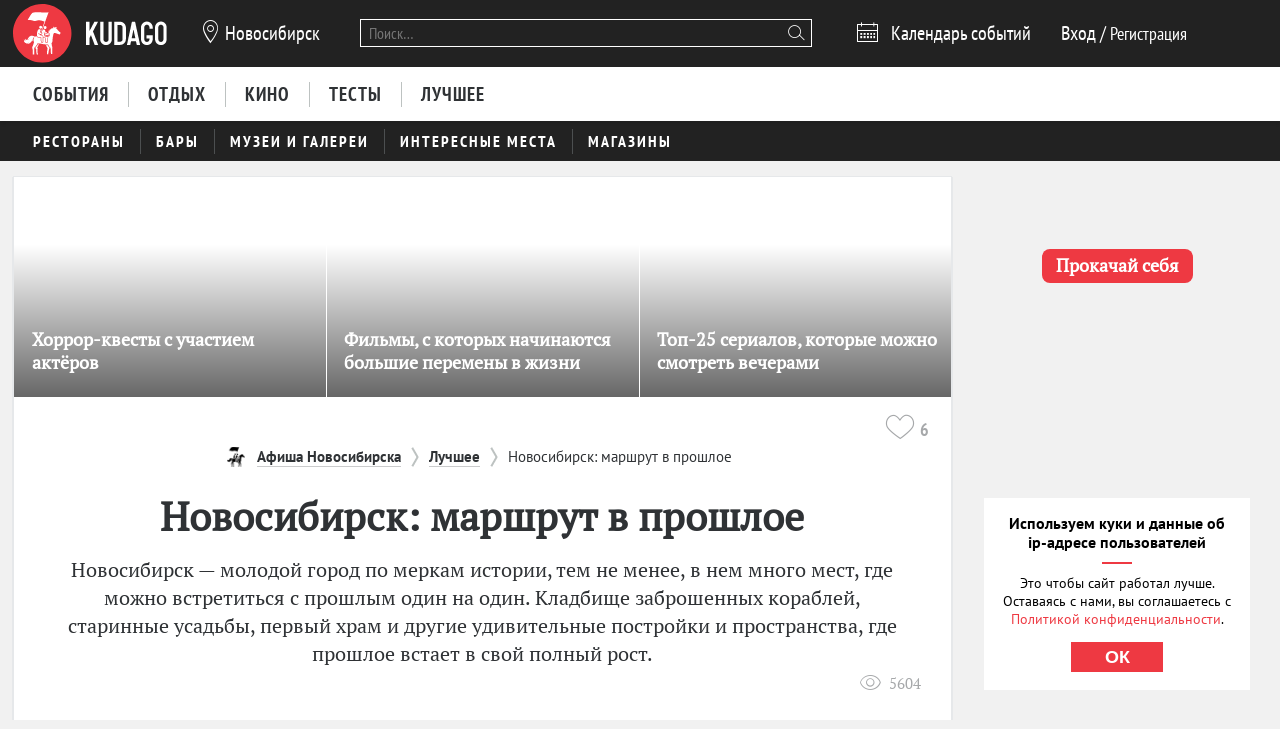

--- FILE ---
content_type: text/html; charset=utf-8
request_url: https://nsk.kudago.com/list/novosibirsk-marshrut-v-proshloe/
body_size: 19566
content:







<!doctype html>


<html xmlns:og="http://ogp.me/ns#" lang="ru">
<head>
    
    
        <!-- Yandex.RTB -->
        <script>window.yaContextCb=window.yaContextCb||[]</script>
        <script src="https://yandex.ru/ads/system/context.js" async></script>
    

    <script src="/i18n/js/?language=ru"></script>

    <meta property="og:url" content="https://nsk.kudago.com/list/novosibirsk-marshrut-v-proshloe/" />

    
        
            
    <script>
        ;(function() {
            var m = [];

        m.push({
            key: 'flavour',
            value: 'full'
        });

        m.push({
            key: 'googleAnalyticsId',
            value: 'UA-33908174-1'
        });

        
            m.push({ key: 'location', value: {
                slug: 'nsk',
                index: {
                    name: 'index'
                }
            }});
        

        

        

        
            var pageNames = ["best"];
            m.push({ key: 'item' , value: {
                title: 'Новосибирск: маршрут в прошлое',
                slug: 'novosibirsk-marshrut-v-proshloe',
                modelName: 'list',
                pageNames: pageNames
            }});
        

            window._metricsConfig = m;
        })();

        (function() {
            var m = {};

            for(var i = 0; i < _metricsConfig.length; i++) {
                var item = _metricsConfig[i];

                if(item.key) {
                    m[item.key] = item.value;
                }
            }

            m.mixes = [];

            if(!m.item && m.location && m.page) {
                m.mixes.push(m.page.name);
            }
            else if(m.item && m.item.pageNames) {
                for(var i = 0; i < m.item.pageNames.length; i++) {
                    m.mixes.push(m.item.pageNames[i]);
                }
            }

            window._metricsConfig = m;
            window.dataLayer = [m];
        })();
    </script>

            
    
    
        <script src="//static.kudago.com/gen/globals.min.js?565d216b"></script>
    

    <!-- Google Tag Manager -->
    <script id="tag-manager">
    
        (function(w,d,s,l,i){w[l]=w[l]||[];w[l].push({'gtm.start':
        new Date().getTime(),event:'gtm.js'});var f=d.getElementsByTagName(s)[0],
        j=d.createElement(s),dl=l!='dataLayer'?'&l='+l:'';j.async=true;j.src=
        'https://www.googletagmanager.com/gtm.js?id='+i+dl;f.parentNode.insertBefore(j,f);
        })(window,document,'script','dataLayer','GTM-PXRPLCZ');
    
    </script>
    <!-- End Google Tag Manager -->

        
    

    
    
        <link rel="alternate" href="android-app://com.kudago.android/http/kudago.com/list/novosibirsk-marshrut-v-proshloe/">
        <meta name="apple-itunes-app" content="app-id=868772966, app-argument=https://kudago.com/list/novosibirsk-marshrut-v-proshloe/">
    


    
    <meta name="theme-color" content="#C31D1D">

    
    <link rel="manifest" href="/manifest.json">

    
        
        <link rel="apple-touch-startup-image" href="//static.kudago.com/img/apple-touch-icon-144-precomposed.png">
        <link rel="apple-touch-icon-precomposed" sizes="144x144" href="//static.kudago.com/img/apple-touch-icon-144-precomposed.png">
        <link rel="apple-touch-icon-precomposed" sizes="114x114" href="//static.kudago.com/img/apple-touch-icon-114-precomposed.png">
        <link rel="apple-touch-icon-precomposed" sizes="72x72" href="//static.kudago.com/img/apple-touch-icon-72-precomposed.png">
        <link rel="apple-touch-icon-precomposed" href="//static.kudago.com/img/apple-touch-icon-57-precomposed.png">
        <link rel="apple-touch-icon" href="//static.kudago.com/img/apple-touch-icon.png">
        <link rel="shortcut icon" href="/favicon.svg">
    

    
        
    
            

            <meta charset="utf-8">

            <meta name="author" content="kudago">
            <meta name="copyright" content="
    
    
        © 2012 — 2025 nsk.kudago.com - сервис по поиску и продвижению событий.
    
" />
            <meta name="contact" content="info@kudago.com" />
            <meta http-equiv="content-language" content="ru" />
            <meta http-equiv="content-type" content="text/html;charset=utf-8" />
            <meta http-equiv="X-UA-Compatible" content="IE=edge">

            
                
                    
                        <meta http-equiv="last-modified"
                              content="Thu, 17 Mar 2016 19:11:22 GMT" />
                    
                
            

        

    
    
        <meta name="eng_is_expired" content="1">
    


        
    
    

    
        <title>Новосибирск: маршрут в прошлое</title>
    

    
        <meta name="description" content="2015 Июнь Новосибирск: маршрут в прошлое"/>
    

    
        
    

    
        <meta name="robots" content="noindex"/>
    



        
            <link rel="canonical" href="https://nsk.kudago.com/list/novosibirsk-marshrut-v-proshloe/" />
        

        

        

        
    
    <meta property="og:type" content="website" />
    <meta property="og:site_name" content="KudaGo.com" />
    <meta property="fb:pages" content="270516589711392" />
    <meta name="twitter:domain" content="KudaGo.com"/>

    
        <meta property="og:url" content="https://nsk.kudago.com/list/novosibirsk-marshrut-v-proshloe/" />
    

    
        
        <meta property="og:title" content="Новосибирск: маршрут в прошлое" />
        <meta name="twitter:title" content="Новосибирск: маршрут в прошлое" />
    

    
        
        <meta property="og:description" content="&nbsp;" />
        <meta name="twitter:description" content="Новосибирск — молодой город по меркам истории, тем не менее, в нем много мест, где можно встретиться с прошлым один на один. Кладбище заброшенных кораблей, старинные усадьбы, первый храм и другие удивительные постройки и пространства, где прошлое встает в свой полный рост."/>
    

    
        
        
        

        <meta property="og:image" content="http://media.kudago.com/images/list/37/34/3734a919bde132fddc663f50412848cc.jpeg" />
        <meta property="og:image:secure_url" content="https://media.kudago.com/images/list/37/34/3734a919bde132fddc663f50412848cc.jpeg" />

        
            
            
                <meta property="og:image:width" content="800" />
                <meta property="og:image:height" content="547" />
            
        

        <meta name="twitter:card" content="summary_large_image"/>
        <meta name="twitter:image:src" content="https://media.kudago.com/images/list/37/34/3734a919bde132fddc663f50412848cc.jpeg"/>
    



        
    

    
    
    
    


        
            
            <script type='text/javascript'>var _sf_startpt=+new Date()</script>

            

<script>
    

    window.kudago = {
        timezone : "Asia/Novosibirsk",
        language: "ru",
        locations: {"atlanta":{"N":"\u0410\u0442\u043b\u0430\u043d\u0442\u0430","P":"\u0410\u0442\u043b\u0430\u043d\u0442\u0435","href":null},"chicago":{"N":"\u0427\u0438\u043a\u0430\u0433\u043e","P":"\u0427\u0438\u043a\u0430\u0433\u043e","href":null},"detroit":{"N":"\u0414\u0435\u0442\u0440\u043e\u0439\u0442","P":"\u0414\u0435\u0442\u0440\u043e\u0439\u0442\u0435","href":null},"ekb":{"N":"\u0415\u043a\u0430\u0442\u0435\u0440\u0438\u043d\u0431\u0443\u0440\u0433","P":"\u0415\u043a\u0430\u0442\u0435\u0440\u0438\u043d\u0431\u0443\u0440\u0433\u0435","href":"ekb.kudago.com"},"helsinki":{"N":"\u0425\u0435\u043b\u044c\u0441\u0438\u043d\u043a\u0438","P":"\u0425\u0435\u043b\u044c\u0441\u0438\u043d\u043a\u0438 (\u0424\u0438\u043d\u043b\u044f\u043d\u0434\u0438\u0438)","href":null},"interesting":{"N":"\u0418\u043d\u0442\u0435\u0440\u0435\u0441\u043d\u044b\u0435 \u043c\u0430\u0442\u0435\u0440\u0438\u0430\u043b\u044b","P":"Interesting","href":null},"izhevsk":{"N":"\u0418\u0436\u0435\u0432\u0441\u043a","P":"\u0418\u0436\u0435\u0432\u0441\u043a\u0435","href":"izhevsk.kudago.com"},"kev":{"N":"\u041a\u0438\u0435\u0432","P":"\u041a\u0438\u0435\u0432\u0435","href":"kiev.kudago.com"},"krasnoyarsk":{"N":"\u041a\u0440\u0430\u0441\u043d\u043e\u044f\u0440\u0441\u043a","P":"\u041a\u0440\u0430\u0441\u043d\u043e\u044f\u0440\u0441\u043a\u0435","href":"krasnoyarsk.kudago.com"},"krd":{"N":"\u041a\u0440\u0430\u0441\u043d\u043e\u0434\u0430\u0440","P":"\u041a\u0440\u0430\u0441\u043d\u043e\u0434\u0430\u0440\u0435","href":"krd.kudago.com"},"kzn":{"N":"\u041a\u0430\u0437\u0430\u043d\u044c","P":"\u041a\u0430\u0437\u0430\u043d\u0438","href":"kzn.kudago.com"},"london":{"N":"\u041b\u043e\u043d\u0434\u043e\u043d","P":"\u041b\u043e\u043d\u0434\u043e\u043d\u0435","href":null},"los-angeles":{"N":"\u041b\u043e\u0441-\u0410\u043d\u0434\u0436\u0435\u043b\u0435\u0441","P":"\u041b\u043e\u0441-\u0410\u043d\u0434\u0436\u0435\u043b\u0435\u0441\u0435","href":null},"miami":{"N":"\u041c\u0430\u0439\u0430\u043c\u0438","P":"\u041c\u0430\u0439\u0430\u043c\u0438","href":null},"mns":{"N":"\u041c\u0438\u043d\u0441\u043a","P":"\u041c\u0438\u043d\u0441\u043a\u0435","href":"minsk.kudago.com"},"msk":{"N":"\u041c\u043e\u0441\u043a\u0432\u0430","P":"\u041c\u043e\u0441\u043a\u0432\u0435","href":null},"new-york":{"N":"\u041d\u044c\u044e-\u0419\u043e\u0440\u043a","P":"\u041d\u044c\u044e-\u0419\u043e\u0440\u043a\u0435","href":null},"nnv":{"N":"\u041d\u0438\u0436\u043d\u0438\u0439 \u041d\u043e\u0432\u0433\u043e\u0440\u043e\u0434","P":"\u041d\u0438\u0436\u043d\u0435\u043c \u041d\u043e\u0432\u0433\u043e\u0440\u043e\u0434\u0435","href":"nn.kudago.com"},"nsk":{"N":"\u041d\u043e\u0432\u043e\u0441\u0438\u0431\u0438\u0440\u0441\u043a","P":"\u041d\u043e\u0432\u043e\u0441\u0438\u0431\u0438\u0440\u0441\u043a\u0435","href":"nsk.kudago.com"},"online":{"N":"\u041e\u043d\u043b\u0430\u0439\u043d","P":"Online","href":"online.kudago.com"},"paris":{"N":"\u041f\u0430\u0440\u0438\u0436 (\u0424\u0440\u0430\u043d\u0446\u0438\u044f)","P":"\u041f\u0430\u0440\u0438\u0436\u0435 (\u0424\u0440\u0430\u043d\u0446\u0438\u0438)","href":null},"ryazan":{"N":"\u0420\u044f\u0437\u0430\u043d\u044c","P":"\u0420\u044f\u0437\u0430\u043d\u0438","href":"ryazan.kudago.com"},"san-francisco":{"N":"\u0421\u0430\u043d-\u0424\u0440\u0430\u043d\u0446\u0438\u0441\u043a\u043e","P":"\u0421\u0430\u043d-\u0424\u0440\u0430\u043d\u0446\u0438\u0441\u043a\u043e","href":null},"singapore":{"N":"\u0421\u0438\u043d\u0433\u0430\u043f\u0443\u0440","P":"\u0421\u0438\u043d\u0433\u0430\u043f\u0443\u0440\u0435","href":null},"smr":{"N":"\u0421\u0430\u043c\u0430\u0440\u0430","P":"\u0421\u0430\u043c\u0430\u0440\u0435","href":"smr.kudago.com"},"sochi":{"N":"\u0421\u043e\u0447\u0438","P":"\u0421\u043e\u0447\u0438","href":"sochi.kudago.com"},"spb":{"N":"\u0421\u0430\u043d\u043a\u0442-\u041f\u0435\u0442\u0435\u0440\u0431\u0443\u0440\u0433","P":"\u0421\u0430\u043d\u043a\u0442-\u041f\u0435\u0442\u0435\u0440\u0431\u0443\u0440\u0433\u0435","href":null},"tlt":{"N":"\u0422\u043e\u043b\u044c\u044f\u0442\u0442\u0438","P":"\u0422\u043e\u043b\u044c\u044f\u0442\u0442\u0438","href":"tlt.kudago.com"},"ufa":{"N":"\u0423\u0444\u0430","P":"\u0423\u0444\u0435","href":"ufa.kudago.com"},"vbg":{"N":"\u0412\u044b\u0431\u043e\u0440\u0433","P":"\u0412\u044b\u0431\u043e\u0440\u0433\u0435","href":"vbg.kudago.com"}},

        icons: {"beer":"e023","calendar":"e024","capacity":"e01f","clock":"e002","close":"e028","cog":"e026","comment":"e018","comment-empty":"e018","edit":"e001","eye":"e00a","facebook":"e00e","fb":"e00e","filter":"e030","google-oauth2":"e010","gp":"e010","heart":"e007","heart-empty":"e00b","hidden":"e027","instagram":"ea92","invoice":"e029","list":"e009","location":"e01e","login":"e00f","logout":"e014","mail":"e015","mailru":"e00c","map":"e008","menu-burger":"e900","odnoklassniki":"e004","odnoklassniki-oauth2":"e004","ok":"e004","openair":"e021","parking":"e01c","pencil":"e003","phone":"e904","plus":"e000","search":"e005","search-thin":"e902","select":"e025","spinner":"e984","spoonandknife":"e022","telegram":"ea95","trash":"e00d","tw":"e011","twitter":"e011","url":"e020","viber":"e903","vk":"e012","vk-oauth2":"e012","vkontakte":"e012","vote":"e031"},

        staticBaseUrl: "//static.kudago.com/",
        originUrl : "",
        flavour: "full",

        googleAnalyticsId: 'UA-33908174-1',

        pingViewsAddress: 'https://ping.kudago.com/views/',
        itemId: 3978,
        isItemPage: true,
        isHideAdsActive: false,
        isConvertingPageview: false,
        itemPageNames: ["best"],itemPageUrls: ['https://nsk.kudago.com/best/'],itemTagSlugs: [],
        
            
            

            keyword: 'mix-best;',
        

        
            location : "nsk",
            
                locationCoords : {'lat': 55.03019899999994, 'lng': 82.92043},
            
            locationName: "Новосибирск",
            
        

        is_branded: false,
        onReadyDeps: deps => {
            const renderSleep = () => new Promise(requestAnimationFrame);
            return Promise.all(deps.map(async (dep) => {
                switch (dep) {
                    case 'adfox':
                        while (!(window.Ya && window.Ya.adfoxCode)) {
                            await renderSleep();
                        }
                        break;
                    default:
                        break;
                }
            }))}
    };

    (function() {
        var custom_config = {};

        for (var key in custom_config) {
            window.kudago[key] = custom_config[key];
        }
    })();
</script>
        


        
            
                <link rel="stylesheet" type="text/css" href="//static.kudago.com/gen/desktop.css?565d216b">
            


            
            
        
    

    <link rel="preload" href="//static.kudago.com/font/Bitter-VariableFont_wght.ttf" as="font" type="font/ttf" crossorigin>
    <link rel="preload" href="//static.kudago.com/font/PTN77F_W.woff2" as="font" type="font/woff2" crossorigin>
    <link rel="preload" href="//static.kudago.com/font/icomoon.woff2" as="font" type="font/woff2" crossorigin>
    <link rel="preload" href="//static.kudago.com/font/PTS55F_W.woff2" as="font" type="font/woff2" crossorigin>
    <link rel="preload" href="//static.kudago.com/font/PTS75F_W.woff2" as="font" type="font/woff2" crossorigin>
    <link rel="search" type="application/opensearchdescription+xml" title="KudaGo" href="/opensearch.xml" />
</head>



<body class="likes    ">

    
    <!-- Google Tag Manager (noscript) -->
    <noscript><iframe src="https://www.googletagmanager.com/ns.html?id=GTM-PXRPLCZ"
    height="0" width="0" style="display:none;visibility:hidden"></iframe></noscript>
    <!-- End Google Tag Manager (noscript) -->





    

    
    <span
        data-ping-custom-event="view"
        data-ping-block="item-page"
        data-ping-item-type="83"
        data-ping-item-id="3978"
    ></span>



<div id="vk_api_transport"></div>

<div id="fb-root"></div>


    









    
        
    

    <div class="approve-email-bar-wrapper ">
        <div class="approve-email-bar">
            <a href="/account/settings/" class="approve-email-link">
                <i class="font-icon icon-mail ">&#xe015;</i>&nbsp;Подтвердите ваш email, чтобы активировать аккаунт.
            </a>
        </div>
    </div>



    
        
    
    
        
    
        <!--AdFox START-->
<!--yandex_iraidaz-->
<!--Площадка: Kudago / * / *-->
<!--Тип баннера: Fullscreen: Desktop-->
<!--Расположение: верх страницы-->
<div id="adfox_170134738452354639"></div>
<script>
    window.yaContextCb.push(()=>{
        Ya.adfoxCode.create({
            ownerId: 298861,
            containerId: 'adfox_170134738452354639',
            params: {
                pp: 'g',
                ps: 'dyyk',
                p2: 'gtrp',
                puid1: '',
                puid2: '',
                puid3: ''
            }
        })
    })
</script>
</script><!--AdFox START-->
<!--yandex_iraidaz-->
<!--Площадка: Kudago / * / *-->
<!--Тип баннера: Branding: Desktop-->
<!--Расположение: верх страницы-->
<div id="adfox_171198132972532403"></div>
<script>
    window.yaContextCb.push(()=>{
        Ya.adfoxCode.create({
            ownerId: 298861,
            containerId: 'adfox_171198132972532403',
            params: {
                pp: 'g',
                ps: 'dyyk',
                p2: 'gtrr',
                puid1: '',
                puid2: '',
                puid3: ''
            }
        })
    })
</script>
    

    

    

    
        
    
    
        
    
        <div class="top-banner">
            
                <!--AdFox START-->
<!--yandex_iraidaz-->
<!--Площадка: Kudago / Main / BillBoard_100%x200_Desktop-->
<!--Категория: <не задана>-->
<!--Тип баннера: BillBoard_100%x200_Desktop-->
<div id="adfox_158642487927694773"></div>
<script>
window.kudago.onReadyDeps(['adfox']).then(()=>{
    var keywords = window.kudago.keyword.split(';').join(':').slice(0, -1);
    var locations = window.kudago.location;
    window.Ya.adfoxCode.create({
        ownerId: 298861,
        containerId: 'adfox_158642487927694773',
        params: {
            p1: 'cjttc',
            p2: 'gtrt',
            puid1: keywords,
            puid2: locations
        }
    });
});
</script>
            
        </div>
    

    

    

    <div class="site-header ">
        
            <div class='site-header-top'>
                <div class="centered-container centered-container-header">
                    
                        <div class="user-zone-container">
                            
    

    <div class="user-zone user-zone--notAuthenticated" id="user-zone" hidden>
        <div class="user-zone-middle" id="userzone">
            <span
                data-future-href="/account/login/"
                class="user-zone-link login-link" rel="nofollow"
            ><span class="user-zone-underline">Вход</span></span>
            /
            <span
                data-future-href="/account/login/"
                class="user-zone-link sign-up-link"
                rel="nofollow"
            ><span class="user-zone-underline">Регистрация</span></span>
        </div>
    </div>

                        </div>

                        
                            <a href="https://nsk.kudago.com/" class="site-header-logo" title="Афиша Новосибирска">
                                <img src="//static.kudago.com/img/logo-white.svg" class="site-header-logo-image" alt="">
                            </a>
                        

                        
                            


<span class="city-select" data-dropdown-target="#locations-dropdown">
    <i class="font-icon icon-location city-select-icon">&#xe01e;</i>
    
        Новосибирск
    
</span>



    <ul id="locations-dropdown" class="cities-menu cities-menu-main" hidden data-dropdown data-dropdown-container-class="cities-menu-dropdown">
        
            
    
        
        
            <li class="cities-menu-header active"><a href="https://kudago.com/interesting/" class="cities-menu-item-link cities-menu-item-link-all" data-location="all" data-key="location" data-value="" data-mode="reset"><span>во всех регионах</span></a></li>
        
    
        
        
            
                
                    
                
                <li class="cities-menu-item">
                    
                        
                        <a href="https://kudago.com/msk/" class="cities-menu-item-link cities-menu-item-link-msk" title="Афиша Москвы" id="location-msk" data-location="msk" data-key="location" data-value="msk" data-mode="radio">
                            <span>Москва</span>
                        </a>
                    
                </li>
            
                
                    
                
                <li class="cities-menu-item">
                    
                        
                        <a href="https://kudago.com/spb/" class="cities-menu-item-link cities-menu-item-link-spb" title="Афиша Санкт-Петербурга" id="location-spb" data-location="spb" data-key="location" data-value="spb" data-mode="radio">
                            <span>Санкт-Петербург</span>
                        </a>
                    
                </li>
            
                
                    
                
                <li class="cities-menu-item">
                    
                        
                        <a href="https://ekb.kudago.com/" class="cities-menu-item-link cities-menu-item-link-ekb" title="Афиша Екатеринбурга" id="location-ekb" data-location="ekb" data-key="location" data-value="ekb" data-mode="radio">
                            <span>Екатеринбург</span>
                        </a>
                    
                </li>
            
                
                    
                
                <li class="cities-menu-item">
                    
                        
                        <a href="https://kzn.kudago.com/" class="cities-menu-item-link cities-menu-item-link-kzn" title="Афиша Казани" id="location-kzn" data-location="kzn" data-key="location" data-value="kzn" data-mode="radio">
                            <span>Казань</span>
                        </a>
                    
                </li>
            
                
                    
                
                <li class="cities-menu-item">
                    
                        
                        <a href="https://nn.kudago.com/" class="cities-menu-item-link cities-menu-item-link-nnv" title="Афиша Нижнего Новгорода" id="location-nnv" data-location="nnv" data-key="location" data-value="nnv" data-mode="radio">
                            <span>Нижний Новгород</span>
                        </a>
                    
                </li>
            
        
    

        
    </ul>



   <a href="https://online.kudago.com" class="city-select-online">Online </a>

                        

                        

<form class="search" name="small-search" class="site-nav-search" id="search-form" action="/search/" method="get">
    <input name="q" type="text" class="search-query" data-content="#search-results" placeholder="Поиск…" autocomplete="off">
    <i class="font-icon icon-search search-icon">&#xe005;</i>
    <button class="search-submit"></button>
    <input name="location" type="hidden" value="nsk">
    <div id="search-suggestions" class="search-suggestions" hidden>
        <ul class="suggestions suggestion-list preloading">
        </ul>
        <a rel="nofollow" href="/" class="all-results-link" tabindex="1"><span class="all-results-link-text"></span></a>
    </div>
</form>

                        
                            
                                <a href="https://nsk.kudago.com/events/" class="event-calendar-link">
                                    <i class="font-icon icon-calendar ">&#xe024;</i> <span>Календарь событий</span>
                                </a>
                            
                        
                    
                </div>
            </div>
        

        
            
                <nav class="site-nav site-nav-more-hover-experiment">
                    






    <div class="site-nav-events site-nav-events-hover">
        <div class="centered-container">
            <a href="https://nsk.kudago.com/events/"
        
        
        title="Мероприятия и события в Новосибирске"
        class="events-link site-nav-link">
        <span>События</span>
    </a><a href="https://nsk.kudago.com/recreation/"
        
        
        title="Активный отдых в Новосибирске"
        class="recreation-link site-nav-link">
        <span>Отдых</span>
    </a><a href="https://nsk.kudago.com/kino/"
        
        
        title="Кино в Новосибирске - описания фильмов, фото, отзывы, сеансы, афиша, цены, адреса."
        class="kino-link site-nav-link">
        <span>Кино</span>
    </a><a href="https://nsk.kudago.com/quizes/"
        
        
        title="Онлайн тесты в Новосибирске"
        class="quizes-link site-nav-link">
        <span>Тесты</span>
    </a><a href="https://nsk.kudago.com/best/"
        
        
        title="Лучшее в Новосибирске"
        class="best-link site-nav-link">
        <span>Лучшее</span>
    </a>
        </div>
    </div>




    <div id="lower-nav" class="site-nav-places">
        <div class="centered-container">
            <a href="https://nsk.kudago.com/restaurants/"
        
        
        title="Рестораны в Новосибирске"
        class="restaurants-link site-nav-link">
        <span>Рестораны</span>
    </a><a href="https://nsk.kudago.com/bars/"
        
        
        title="Бары в Новосибирске"
        class="bars-link site-nav-link">
        <span>Бары</span>
    </a><a href="https://nsk.kudago.com/museums/"
        
        
        title="Музеи  в Новосибирске"
        class="museums-link site-nav-link">
        <span>Музеи и галереи</span>
    </a><a href="https://nsk.kudago.com/attractions/"
        
        
        title="Интересные места Новосибирска"
        class="attractions-link site-nav-link">
        <span>Интересные места</span>
    </a><a href="https://nsk.kudago.com/shopping/"
        
        
        title="Магазины, рынки, лавки, бутики  в Новосибирске"
        class="shopping-link site-nav-link">
        <span>Магазины</span>
    </a>

            
        </div>
    </div>

                </nav>
            
        
    </div>



    
    

    



<div class="page-container-wrapper  ">
    
        
    

    

    

    <div class="centered-container centered-container-page">
        
            
                <section class="page-container">
                    
    

    


                    <div class="main-col bg-paper post-big" >
                        
    
        
            



    <div id="featured-slider" class="featured-slider featured-slider-small featured-slider-flat item-featured-items">
        <div class="fs-holder">
            <ul class="fs-content">
                
                    
        
            
    

    <li
        class="fs-item fs-item-small hidden"
        
        data-ping-click="true"
        data-ping-view="true"
        data-ping-item-id="14492"
        
            data-ping-featured-id="54849"
        
        
            data-ping-placement-id="111567"
        
        data-ping-item-type="83"
        data-ping-block="featured_items.mix"
        
            data-ping-position="1"
        
        data-featured-url="https://nsk.kudago.com/list/horror-kvestyi-s-uchastiem-aktyorov/"
        data-item-url="https://nsk.kudago.com/list/horror-kvestyi-s-uchastiem-aktyorov/"
        data-featured-path="/nsk/best/"
        
    >
        
            <span data-future-href="https://nsk.kudago.com/list/horror-kvestyi-s-uchastiem-aktyorov/" class="fs-item-link">
                
                    <div alt="Хоррор-квесты с участием актёров" class="fs-item-image swiper-lazy" title="Хоррор-квесты с участием актёров" data-echo-background="//media.kudago.com/thumbs/featured_m/images/list/6a/17/6a17e363a82f8243ff76da47c1915895.jpg" data-background="//media.kudago.com/thumbs/featured_m/images/list/6a/17/6a17e363a82f8243ff76da47c1915895.jpg"
                    >
                    </div>
                
                
            </span>
            <div class="fs-item-desc ">
                <h3 class="fs-item-title" title="Хоррор-квесты с участием актёров">
                    
                        
    

                    

                    <a href="https://nsk.kudago.com/list/horror-kvestyi-s-uchastiem-aktyorov/" class="fs-item-title-link">
                        <span>
                            Хоррор-квесты с участием актёров
                            
    

                        </span>
                    </a>
                </h3>
            </div>
            
        <div class="fs-item-meta">
            <div>
            
                
            
            </div>
            <div class="fs-item-meta-items-row">
            
                
                    
                        <span class="fs-item-meta-link js-likes"
                            
                                data-disabled="true"
                            
                            
                                title="Мне нравится"
                            
                            data-id="14492"
                            data-type="list"
                            data-number="0"
                            >
                            
                            <i class="font-icon icon-heart-empty ">&#xe00b;</i>
                            <span class="js-likes-number">
                                
                            </span>
                        </span>
                    
                
                
                    
                        
                        
                        
                                <a class="fs-item-meta-link fs-item-comments" title="0 комментариев" href="https://nsk.kudago.com/list/horror-kvestyi-s-uchastiem-aktyorov/#comments"><i class="font-icon icon-comment ">&#xe018;</i> <span></span></a>
                    
                
            
            
                
                    <span class="fs-item-meta-link fs-item-views" title="492 просмотра"><i class="font-icon icon-eye ">&#xe00a;</i>492</span>
                
            
            </div>
        </div>
    

        


        
    

                
                    
        
            
    

    <li
        class="fs-item fs-item-small hidden"
        
        data-ping-click="true"
        data-ping-view="true"
        data-ping-item-id="4626"
        
        
        data-ping-item-type="83"
        data-ping-block="featured_items.mix"
        
            data-ping-position="2"
        
        data-featured-url="https://kudago.com/all/list/filmy-s-kotoryh-nachinayutsya-bolshie-peremeny-v-z/"
        data-item-url="https://kudago.com/all/list/filmy-s-kotoryh-nachinayutsya-bolshie-peremeny-v-z/"
        data-featured-path="/nsk/best/"
        
    >
        
            <span data-future-href="https://kudago.com/all/list/filmy-s-kotoryh-nachinayutsya-bolshie-peremeny-v-z/" class="fs-item-link">
                
                    <div alt="Фильмы, с которых начинаются большие перемены в жизни" class="fs-item-image swiper-lazy" title="Фильмы, с которых начинаются большие перемены в жизни" data-echo-background="//media.kudago.com/thumbs/featured_m/images/list/3d/a0/3da0821faca7557d95559b933b0ef0ae.jpg" data-background="//media.kudago.com/thumbs/featured_m/images/list/3d/a0/3da0821faca7557d95559b933b0ef0ae.jpg"
                    >
                    </div>
                
                
            </span>
            <div class="fs-item-desc ">
                <h3 class="fs-item-title" title="Фильмы, с которых начинаются большие перемены в жизни">
                    
                        
    
        <small class="fs-item-tagline">Посмотрел? Вдохновился? Действуй!</small>
    

                    

                    <a href="https://kudago.com/all/list/filmy-s-kotoryh-nachinayutsya-bolshie-peremeny-v-z/" class="fs-item-title-link">
                        <span>
                            Фильмы, с которых начинаются большие перемены в жизни
                            
    

                        </span>
                    </a>
                </h3>
            </div>
            
        <div class="fs-item-meta">
            <div>
            
                
            
            </div>
            <div class="fs-item-meta-items-row">
            
                
                    
                        <span class="fs-item-meta-link js-likes"
                            
                                data-disabled="true"
                            
                            
                                title="Мне нравится"
                            
                            data-id="4626"
                            data-type="list"
                            data-number="1904"
                            >
                            
                            <i class="font-icon icon-heart-empty ">&#xe00b;</i>
                            <span class="js-likes-number">
                                1904
                            </span>
                        </span>
                    
                
                
                    
                        
                        
                        
                                <a class="fs-item-meta-link fs-item-comments" title="68 комментариев" href="https://kudago.com/all/list/filmy-s-kotoryh-nachinayutsya-bolshie-peremeny-v-z/#comments"><i class="font-icon icon-comment ">&#xe018;</i> <span>68</span></a>
                    
                
            
            
                
                    <span class="fs-item-meta-link fs-item-views" title="799029 просмотров"><i class="font-icon icon-eye ">&#xe00a;</i>799029</span>
                
            
            </div>
        </div>
    

        


        
    

                
                    
        
            
    

    <li
        class="fs-item fs-item-small hidden"
        
        data-ping-click="true"
        data-ping-view="true"
        data-ping-item-id="4965"
        
        
        data-ping-item-type="83"
        data-ping-block="featured_items.mix"
        
            data-ping-position="3"
        
        data-featured-url="https://kudago.com/all/list/15-zimnih-serialov-kotorye-mozhno-smotret-vecheram/"
        data-item-url="https://kudago.com/all/list/15-zimnih-serialov-kotorye-mozhno-smotret-vecheram/"
        data-featured-path="/nsk/best/"
        
    >
        
            <span data-future-href="https://kudago.com/all/list/15-zimnih-serialov-kotorye-mozhno-smotret-vecheram/" class="fs-item-link">
                
                    <div alt="Топ-25 сериалов, которые можно смотреть вечерами" class="fs-item-image swiper-lazy" title="Топ-25 сериалов, которые можно смотреть вечерами" data-echo-background="//media.kudago.com/thumbs/featured_m/images/list/ce/57/ce576ad3323c6bdc3d1c0343488e17d2.jpg" data-background="//media.kudago.com/thumbs/featured_m/images/list/ce/57/ce576ad3323c6bdc3d1c0343488e17d2.jpg"
                    >
                    </div>
                
                
            </span>
            <div class="fs-item-desc ">
                <h3 class="fs-item-title" title="Топ-25 сериалов, которые можно смотреть вечерами">
                    
                        
    
        <small class="fs-item-tagline">Наливайте чаёк и запасайтесь вкусняшками — впереди много серий!</small>
    

                    

                    <a href="https://kudago.com/all/list/15-zimnih-serialov-kotorye-mozhno-smotret-vecheram/" class="fs-item-title-link">
                        <span>
                            Топ-25 сериалов, которые можно смотреть вечерами
                            
    

                        </span>
                    </a>
                </h3>
            </div>
            
        <div class="fs-item-meta">
            <div>
            
                
            
            </div>
            <div class="fs-item-meta-items-row">
            
                
                    
                        <span class="fs-item-meta-link js-likes"
                            
                                data-disabled="true"
                            
                            
                                title="Мне нравится"
                            
                            data-id="4965"
                            data-type="list"
                            data-number="632"
                            >
                            
                            <i class="font-icon icon-heart-empty ">&#xe00b;</i>
                            <span class="js-likes-number">
                                632
                            </span>
                        </span>
                    
                
                
                    
                        
                        
                        
                                <a class="fs-item-meta-link fs-item-comments" title="19 комментариев" href="https://kudago.com/all/list/15-zimnih-serialov-kotorye-mozhno-smotret-vecheram/#comments"><i class="font-icon icon-comment ">&#xe018;</i> <span>19</span></a>
                    
                
            
            
                
                    <span class="fs-item-meta-link fs-item-views" title="737214 просмотров"><i class="font-icon icon-eye ">&#xe00a;</i>737214</span>
                
            
            </div>
        </div>
    

        


        
    

                
            </ul>
        </div>
    </div>

        

        <header class="post-big-header post-big-header--hide-image" id="post-header">
            
            
                
                    <nav class="crumbs">
    <ul class="crumbs-list">
        
            
                <li class="crumbs-list-item">
                    <a href="https://nsk.kudago.com/" title="Афиша Новосибирска" class="crumbs-list-item-link">
                        <span>
                            Афиша Новосибирска
                        </span>
                    </a>
                </li>
            
        
            
                <li class="crumbs-list-item">
                    <a href="https://nsk.kudago.com/best/" title="Лучшее" class="crumbs-list-item-link">
                        <span>
                            Лучшее
                        </span>
                    </a>
                </li>
            
        
            
                <li class="crumbs-list-item">
                    Новосибирск: маршрут в прошлое
                </li>
            
        
    </ul>
</nav>
                

                
                    
    

                

                
            

            
                
    
        
    


                

                <h1 class="post-big-title">Новосибирск: маршрут в прошлое</h1>

                
                    
                        <div class="banner post-big-banner-header">
                                
    
    
        
    
        <div class="vacant " style="height: 100%;">
        <a href="https://business.kudago.com/reklama?utm_source=kudago/pages/adv/utm_medium=cpc/pages/adv/utm_campaign=sale" class="vacant-link"></a>
    </div>
    

    

                        </div>
                    
                

                
            

            
                <div class="post-big-tagline">
                    

                    
                        

                        <div id="item-description">
                            <p>Новосибирск — молодой город по меркам истории, тем не менее, в нем много мест, где можно встретиться с прошлым один на один. Кладбище заброшенных кораблей, старинные усадьбы, первый храм и другие удивительные постройки и пространства, где прошлое встает в свой полный рост.</p>

                        </div>

                        
                    

                    
                </div>
            

            
                <div class="header_extra_bottom">
                    
    <div class="post-views" title="число просмотров">
        <i class="font-icon icon-eye ">&#xe00a;</i>
        <span class="post-views-number">
            5604
        </span>
    </div>

                </div>
            

            
    
        
                
    <div class="post-fav-top-crop">
        <div class="post-fav-top-container">
            <div
                class="js-dynamic-likes"
                data-classnames="post-fav post-fav-top"
                data-id="3978"
                data-type="83"
                data-type-name="list"
            ></div>
            
        </div>
    </div>

            
    

        </header>
    

    
    

    
    
        
            
        
    

    


    
        
            
    
    
    <div
        
            class="likely"
        
        data-url="https://nsk.kudago.com/list/novosibirsk-marshrut-v-proshloe/"
        
    >
        <div
            class="vkontakte"
            tabindex="0"
            role="link"
            
                data-image="https://media.kudago.com/images/list/37/34/3734a919bde132fddc663f50412848cc.jpeg"
            
            
        ></div>
        <div class="telegram" tabindex="0" role="link"></div>
        <div class="viber" data-title="" tabindex="0" role="link"></div>
        <div class="odnoklassniki" tabindex="0" role="link"></div>
        
          <div class="vk_bookmarks" id="vk_bookmarks"></div>
          <script type="text/javascript">
            window.addEventListener('load', function () {
                VK.Widgets.Bookmarks('vk_bookmarks', {"height":28, "style":"margin: auto"});
            })
          </script>
        
    </div>


        <div class="post-big-content post-big-content--hide-image">
            
                
                    
                        <div class="banner post-big-banner-content">
                            
    
    
        
    
        
            <!--AdFox START-->
<!--yandex_iraidaz-->
<!--Площадка: Kudago / Main / 728x90_Desktop-->
<!--Категория: <не задана>-->
<!--Тип баннера: 728x90_Desktop-->
<div id="adfox_158642498789232304"></div>
<script>
window.kudago.onReadyDeps(['adfox']).then(()=>{
window.Ya.adfoxCode.create({
ownerId: 298861,
containerId: 'adfox_158642498789232304',
params: {
p1: 'cjtth',
p2: 'gtru',
puid1: '',
puid2: ''
}
});
});
</script>
        
    

    

                        </div>
                    
                
            
            
                <div class="post-big-content--hide-image" id="item-body-text">
                    
                </div>
            


            
                
                    
                    
    

                
            

            
                
    <div class="see-extra">
        <h3 class="see-extra-title">Смотрите также:</h3>

        <ul
            class="see-extra-list"
            
        >
            
                <li class="see-extra-item">
                    <a
                        href="https://kudago.com/all/list/mobilnaya-blagotvoritelnost/"
                        
                        class="see-extra-link"
                        
                    >
                        Благотворительные сервисы: как помогать онлайн
                    </a>
                </li>
            
                <li class="see-extra-item">
                    <a
                        href="https://kudago.com/all/list/onlajn-platformyi-rossijskih/"
                        
                        class="see-extra-link"
                        
                    >
                        Онлайн-платформы российских вузов
                    </a>
                </li>
            
                <li class="see-extra-item">
                    <a
                        href="https://kudago.com/all/list/10-novyih-rossijskih-serialov/"
                        
                        class="see-extra-link"
                        
                    >
                        10 новых российских сериалов 2021 года
                    </a>
                </li>
            
                <li class="see-extra-item">
                    <a
                        href="https://kudago.com/all/list/10-luchshih-filmov-po-vselennoj/"
                        
                        class="see-extra-link"
                        
                    >
                        10 лучших фильмов киновселенной DC
                    </a>
                </li>
            
        </ul>
    </div>

            

            

            
            

            
    <div class="post-list-big">
        
            

            
                
                    
                    
                    
                    

                    <article class="post-list-item" id="item-52584">
                        

                        <div class="post-list-item-description">
                            
                                <h3 class="post-list-item-title">
                                    
                                        <a href="https://nsk.kudago.com/place/kladbishe-zabroshennyh-korablej/" title="Кладбище заброшенных кораблей" class="post-list-item-title-link">
                                            <span>Кладбище заброшенных кораблей</span></a>
                                    

                                    
    


                                    
                                </h3>
                            

                            

                            
                                
                                    <div class="list-hide-images"><p>Брошенные корабли, некогда рассекавшие просторы великого государства, теперь представляют собой своеобразный «музей».</p>
</div>
                                
                            

                            
                                
                                    <address class="post-list-item-info">
                                        <span class="addressItem addressItem--single">
                        <i class="font-icon icon-location ">&#xe01e;</i>&nbsp;п. Затон</span>
                                    </address>
                                
                            
                            
                            
                        </div>
                    </article>
                

                
                    
                

            
                
                    
                    
                    
                    

                    <article class="post-list-item" id="item-52585">
                        

                        <div class="post-list-item-description">
                            
                                <h3 class="post-list-item-title">
                                    
                                        <a href="https://nsk.kudago.com/place/sobor-aleksandra-nevskogo/" title="Собор во имя Александра Невского" class="post-list-item-title-link">
                                            <span>Собор во имя Александра Невского</span></a>
                                    

                                    
    


                                    
                                </h3>
                            

                            

                            
                                
                                    <div class="list-hide-images"><p>Это старейший православный храм в Новосибирске. Он стал первым каменным зданием будущего города. Храм освятили спустя несколько лет с момента появления самого поселения.</p>
</div>
                                
                            

                            
                                
                                    <address class="post-list-item-info">
                                        <span class="addressItem addressItem--single">
                        <i class="font-icon icon-location ">&#xe01e;</i>&nbsp;ул. Советская, 1а</span>
                                    </address>
                                
                            
                            
                            
                        </div>
                    </article>
                

                
                    
                

            
                
                    
                    
                    
                    

                    <article class="post-list-item" id="item-52586">
                        

                        <div class="post-list-item-description">
                            
                                <h3 class="post-list-item-title">
                                    
                                        <a href="https://nsk.kudago.com/place/gorodskoj-torgovyj-korpus/" title="Городской торговый корпус" class="post-list-item-title-link">
                                            <span>Городской торговый корпус</span></a>
                                    

                                    
    


                                    
                                </h3>
                            

                            

                            
                                
                                    <div class="list-hide-images"><p>Здание начала 20 века, в котором располагались торговые ряды и городская управа.</p>
</div>
                                
                            

                            
                                
                                    <address class="post-list-item-info">
                                        <span class="addressItem addressItem--single">
                        <i class="font-icon icon-location ">&#xe01e;</i>&nbsp;пр. Красный, д. 23</span>
                                    </address>
                                
                            
                            
                            
                        </div>
                    </article>
                

                
                    
                        <div class="banner post-big-banner-content centered">
                            
    
    
        
    
        <div class="vacant " style="height: 100%;">
        <a href="https://business.kudago.com/reklama?utm_source=kudago/pages/adv/utm_medium=cpc/pages/adv/utm_campaign=sale" class="vacant-link"></a>
    </div>
    

    

                        </div>
                    
                

            
                
                    
                    
                    
                    

                    <article class="post-list-item" id="item-52670">
                        

                        <div class="post-list-item-description">
                            
                                <h3 class="post-list-item-title">
                                    
                                        <a href="https://nsk.kudago.com/place/zabroshennyj-kinoteatr-mir/" title="Заброшенный кинотеатр «Мир»" class="post-list-item-title-link">
                                            <span>Заброшенный кинотеатр «Мир»</span></a>
                                    

                                    
    


                                    
                                </h3>
                            

                            

                            
                                
                                    <div class="list-hide-images"><p>Заброшенная постройка времен Советского Союза.</p>
</div>
                                
                            

                            
                                
                                    <address class="post-list-item-info">
                                        <span class="addressItem addressItem--single">
                        <i class="font-icon icon-location ">&#xe01e;</i>&nbsp;ул. Коммуностроевская, д. 161</span>
                                    </address>
                                
                            
                            
                            
                        </div>
                    </article>
                

                
                    
                

            
                
                    
                    
                    
                    

                    <article class="post-list-item" id="item-52671">
                        

                        <div class="post-list-item-description">
                            
                                <h3 class="post-list-item-title">
                                    
                                        <a href="https://nsk.kudago.com/place/vodonapornye-bashni-bliznecy/" title="Водонапорные «Башни-близнецы»" class="post-list-item-title-link">
                                            <span>Водонапорные «Башни-близнецы»</span></a>
                                    

                                    
    


                                    
                                </h3>
                            

                            

                            
                                
                                    <div class="list-hide-images"><p>Соседствующие башни из разного времени: конец 19 века и начало 20 столетия.</p>
</div>
                                
                            

                            
                                
                                    <address class="post-list-item-info">
                                        <span class="addressItem addressItem--single">
                        <i class="font-icon icon-location ">&#xe01e;</i>&nbsp;ул. Движенцев, д. 16</span>
                                    </address>
                                
                            
                            
                            
                        </div>
                    </article>
                

                
                    
                        <div class="banner post-big-banner-content centered">
                            
    
    
        
    
        <div class="vacant " style="height: 100%;">
        <a href="https://business.kudago.com/reklama?utm_source=kudago/pages/adv/utm_medium=cpc/pages/adv/utm_campaign=sale" class="vacant-link"></a>
    </div>
    

    

                        </div>
                    
                

            
                
                    
                    
                    
                    

                    <article class="post-list-item" id="item-52672">
                        

                        <div class="post-list-item-description">
                            
                                <h3 class="post-list-item-title">
                                    
                                        <a href="https://nsk.kudago.com/place/kamennyj-osobnyak-s-mezoninom/" title="Каменный особняк с мезонином" class="post-list-item-title-link">
                                            <span>Каменный особняк с мезонином</span></a>
                                    

                                    
    


                                    
                                </h3>
                            

                            

                            
                                
                                    <div class="list-hide-images"><p>Роскошный особняк начала 20 века из красного кирпича с изящным декором и элементами стиля модерн.</p>
</div>
                                
                            

                            
                                
                                    <address class="post-list-item-info">
                                        <span class="addressItem addressItem--single">
                        <i class="font-icon icon-location ">&#xe01e;</i>&nbsp;ул. Чаплыгина, д. 36</span>
                                    </address>
                                
                            
                            
                            
                        </div>
                    </article>
                

                
                    
                

            
                
                    
                    
                    
                    

                    <article class="post-list-item" id="item-52673">
                        

                        <div class="post-list-item-description">
                            
                                <h3 class="post-list-item-title">
                                    
                                        <a href="https://nsk.kudago.com/place/pamyatnik-derevyannogo-zodchestva-na-oktyabrskoj/" title="Памятник деревянного зодчества на Октябрьской" class="post-list-item-title-link">
                                            <span>Памятник деревянного зодчества на Октябрьской</span></a>
                                    

                                    
    


                                    
                                </h3>
                            

                            

                            
                                
                                    <div class="list-hide-images"><p>Деревянный дом начала 20 века, сочетающий народные традиции с элементами архитектурного барокко.</p>
</div>
                                
                            

                            
                                
                                    <address class="post-list-item-info">
                                        <span class="addressItem addressItem--single">
                        <i class="font-icon icon-location ">&#xe01e;</i>&nbsp;ул. Октябрьская,  д. 15</span>
                                    </address>
                                
                            
                            
                            
                        </div>
                    </article>
                

                
                    
                

            
        
    </div>

    
                




                
            


            

             
                
                    <div class="banner post-big-banner-content centered">
                        
    
    
        
    
        
            <!--AdFox START-->
<!--yandex_iraidaz-->
<!--Площадка: Kudago / Main / 728x90_Desktop-->
<!--Категория: <не задана>-->
<!--Тип баннера: 728x90_Desktop-->
<div id="adfox_158642498789232304"></div>
<script>
window.kudago.onReadyDeps(['adfox']).then(()=>{
window.Ya.adfoxCode.create({
ownerId: 298861,
containerId: 'adfox_158642498789232304',
params: {
p1: 'cjtth',
p2: 'gtru',
puid1: '',
puid2: ''
}
});
});
</script>
        
    

    

                    </div>
                
            

            

            
                <footer class="post-big-footer">
                    
                    
                    
                        <div class="pubdate">
                            <i class="font-icon icon-calendar ">&#xe024;</i>
    
    Опубликовано 
    <time datetime="1435818838" class="post-pubdate">2 июля 2015 12:33</time>


                            ID3978
                        </div>
                    
                    
    
    
    

    


    

    
                        
                    

                </footer>
            
            <div class="overlay-blind" hidden></div>
        </div>
    

    
        
    
            
                



<div class="comments" id="comments">
    
        <header class="comments-header">
            
    <h2 class="comments-title" data-title="&laquo;Новосибирск: маршрут в прошлое&raquo;">
        Комментарии <span class="comments-tagline">к &laquo;Новосибирск: маршрут в прошлое&raquo;</span>
    </h2>
        </header>
    

    
    <form class="comments-reply comments-reply-thread" id="comments-form" method="post" action="/comments/thread/">
        
            
    

    <div class="comment-profile">
        <img src="//static.kudago.com/img/default-avatar.png" class="comments-profile-image"/>
    </div>

    <div class="comments-reply-input-area">
        <textarea class="comments-reply-input" required name="text" id="comments-reply-thread" maxlength="1024"></textarea>
        <div class="comments-reply-actions">
            
                <input type="hidden" name="type" value="83"/>
                <input type="hidden" name="object_id" value="3978"/>
            
            <input type="hidden" id="reply_to_thread" name="reply_to" value=""/>

            <div class="comments-reply-symbols-left"></div>
            <input class="comments-reply-submit comments-reply-submit-inactive" type="submit" value="Отправить"/>
        </div>
    </div>

        
    </form>

    
    <form class="comments-reply comments-reply-comment" id="replies-form" method="post" action="/comments/reply/" hidden>
        
            
    

    <div class="comment-profile">
        <img src="//static.kudago.com/img/default-avatar.png" class="comments-profile-image"/>
    </div>

    <div class="comments-reply-input-area">
        <textarea class="comments-reply-input" required name="text" id="comments-reply-comment" maxlength="1024"></textarea>
        <div class="comments-reply-actions">
            
            <input type="hidden" id="reply_to_thread" name="reply_to" value=""/>

            <div class="comments-reply-symbols-left"></div>
            <input class="comments-reply-submit comments-reply-submit-inactive" type="submit" value="Отправить"/>
        </div>
    </div>

        
    </form>

    <div class="comments-list" data-object-id="3978" data-type-id="83"></div>
</div>
            
        
    
        <div class="banner post-big-banner-content centered a-centered">
            
    
    
        
    
        <div class="vacant " style="height: 100%;">
        <a href="https://business.kudago.com/reklama?utm_source=kudago/pages/adv/utm_medium=cpc/pages/adv/utm_campaign=sale" class="vacant-link"></a>
    </div>
    

    

        </div>
    


        
            


    <div id="editors_choice_slider" style="display: none;">
        <div class="header">
            
                
            
            <a href="/activity/lifestyle" target="_blank" class="editorsChoiceSlider-link">
                 <p>Выбор редакции</p>
                 <img src="//static.kudago.com/img/arrow-right-check.svg" />
            </a>
            <div class="nav">
                <div class="nav-item nav-left" src="//static.kudago.com/img/arrow-left-circle.svg"></div>
                <div class="arrow-preloded" style="display: none;"></div>
                <div class="nav-item nav-right" src="//static.kudago.com/img/arrow-left-circle.svg"></div>
            </div>
        </div>
        <div id="editors_choice_slider_wrapper">
            <div class="swiper-wrapper slider-wrapper">
                
                
                        
                            
                                
                                    <div class="slide-item swiper-slide swiper-lazy" data-background_mobile="//media.kudago.com/thumbs/l/images/list/66/93/6693a229eba7494aa8dbf42c2b491168.jpg" data-background="//media.kudago.com/thumbs/xl/images/list/66/93/6693a229eba7494aa8dbf42c2b491168.jpg">
                                
                            
                        
                
                    <a href="https://kudago.com/all/list/top-50-luchshih-filmov-2024-goda/" class="editorsChoiceSlider-link">
                        <div class="slide-header">
                            <h3 class="slide-title">
                                Топ-50 лучших фильмов 2024 года
                            </h3>
                            
                                <div class="slide-tagline">
                                    по версии KudaGo
                                </div>
                            
                        </div>
                    </a>
                </div>
                
                
                        
                            
                                
                                    <div class="slide-item swiper-slide swiper-lazy" data-background_mobile="//media.kudago.com/thumbs/l/images/news/8e/69/8e6922973eece078e87688a6fc624159.png" data-background="//media.kudago.com/thumbs/xl/images/news/8e/69/8e6922973eece078e87688a6fc624159.png">
                                
                            
                        
                
                    <a href="https://kudago.com/all/news/gid-po-kinofestivalyu-beat-weekend-2025/" class="editorsChoiceSlider-link">
                        <div class="slide-header">
                            <h3 class="slide-title">
                                Признание в любви художникам от художников: гид по кинофестивалю Beat Weekend 2025
                            </h3>
                            
                        </div>
                    </a>
                </div>
                
                
                        
                            
                                
                                    <div class="slide-item swiper-slide swiper-lazy" data-background_mobile="//media.kudago.com/thumbs/l/images/quiz/f0/0d/f00df918c99916a04d68e1f3ba0cf8eb.jpeg" data-background="//media.kudago.com/thumbs/xl/images/quiz/f0/0d/f00df918c99916a04d68e1f3ba0cf8eb.jpeg">
                                
                            
                        
                
                    <a href="https://kudago.com/all/quiz/test-ko-dnyu-rossijskogo-kino/" class="editorsChoiceSlider-link">
                        <div class="slide-header">
                            <h3 class="slide-title">
                                Тест: какое российское кино вам подходит
                            </h3>
                            
                        </div>
                    </a>
                </div>
                
                
                        
                            
                                
                                    <div class="slide-item swiper-slide swiper-lazy" data-background_mobile="//media.kudago.com/thumbs/l/images/list/6e/4b/6e4bd098cffb96f600d19ae807c9a317.jpg" data-background="//media.kudago.com/thumbs/xl/images/list/6e/4b/6e4bd098cffb96f600d19ae807c9a317.jpg">
                                
                            
                        
                
                    <a href="https://kudago.com/all/list/snova-v-shkolu-sotrudniki/" class="editorsChoiceSlider-link">
                        <div class="slide-header">
                            <h3 class="slide-title">
                                Снова в школу: сотрудники KUDAGO вспоминают забавные школьные истории
                            </h3>
                            
                                <div class="slide-tagline">
                                    А какие истории вспомните вы?
                                </div>
                            
                        </div>
                    </a>
                </div>
                
                
                        
                            
                                
                                    <div class="slide-item swiper-slide swiper-lazy" data-background_mobile="//media.kudago.com/thumbs/l/images/news/18/07/18074a13fa2ed76f216e11721f273b34.jpg" data-background="//media.kudago.com/thumbs/xl/images/news/18/07/18074a13fa2ed76f216e11721f273b34.jpg">
                                
                            
                        
                
                    <a href="https://kudago.com/all/news/itogi-35-kinofestivalya-poslanie-k-cheloveku/" class="editorsChoiceSlider-link">
                        <div class="slide-header">
                            <h3 class="slide-title">
                                Рождение, жизнь, смерть и кино: итоги 35-го кинофестиваля «Послание к человеку»
                            </h3>
                            
                        </div>
                    </a>
                </div>
                
                
                        
                            
                                
                                    <div class="slide-item swiper-slide swiper-lazy" data-background_mobile="//media.kudago.com/thumbs/l/images/quiz/0e/03/0e03c61972fe4d87255e4d6222203558.png" data-background="//media.kudago.com/thumbs/xl/images/quiz/0e/03/0e03c61972fe4d87255e4d6222203558.png">
                                
                            
                        
                
                    <a href="https://kudago.com/all/quiz/bitva-za-hogvarts-ochen-slozhnyij/" class="editorsChoiceSlider-link">
                        <div class="slide-header">
                            <h3 class="slide-title">
                                Битва за Хогвартс: очень сложный тест на знание самых мелких деталей
                            </h3>
                            
                        </div>
                    </a>
                </div>
                
                
                        
                            
                                
                                    <div class="slide-item swiper-slide swiper-lazy" data-background_mobile="//media.kudago.com/thumbs/l/images/list/3c/6c/3c6cded08c4fffc8e34630d8db94f109.jpg" data-background="//media.kudago.com/thumbs/xl/images/list/3c/6c/3c6cded08c4fffc8e34630d8db94f109.jpg">
                                
                            
                        
                
                    <a href="https://kudago.com/all/list/kuda-otpravitsya-v-puteshestvie/" class="editorsChoiceSlider-link">
                        <div class="slide-header">
                            <h3 class="slide-title">
                                Куда отправиться в путешествие по России?
                            </h3>
                            
                        </div>
                    </a>
                </div>
                
                
                        
                            
                                
                                    <div class="slide-item swiper-slide swiper-lazy" data-background_mobile="//media.kudago.com/thumbs/l/images/news/d1/ba/d1ba5e6e1014629c41e413e366cfea29.webp" data-background="//media.kudago.com/thumbs/xl/images/news/d1/ba/d1ba5e6e1014629c41e413e366cfea29.webp">
                                
                            
                        
                
                    <a href="https://kudago.com/all/news/retsenziya-na-film-bitva-za-bitvoi-paula-thomasa-andersona/" class="editorsChoiceSlider-link">
                        <div class="slide-header">
                            <h3 class="slide-title">
                                Папа может: рецензия на фильм «Битва за битвой» Пола Томаса Андерсона
                            </h3>
                            
                        </div>
                    </a>
                </div>
                
                
                        
                            
                                
                                    <div class="slide-item swiper-slide swiper-lazy" data-background_mobile="//media.kudago.com/thumbs/l/images/quiz/3f/f1/3ff1d3833e7eb94766e57334cc979292.webp" data-background="//media.kudago.com/thumbs/xl/images/quiz/3f/f1/3ff1d3833e7eb94766e57334cc979292.webp">
                                
                            
                        
                
                    <a href="https://kudago.com/all/quiz/test-kto-vyi-iz-kinovselennoj-31-10-2023/" class="editorsChoiceSlider-link">
                        <div class="slide-header">
                            <h3 class="slide-title">
                                Тест: кто вы из киновселенной Питера Джексона?
                            </h3>
                            
                        </div>
                    </a>
                </div>
                
                
                        
                            
                                
                                    <div class="slide-item swiper-slide swiper-lazy" data-background_mobile="//media.kudago.com/thumbs/l/images/list/75/d3/75d311b5d3e8f7ed901e4cc9d68f3dae.jpg" data-background="//media.kudago.com/thumbs/xl/images/list/75/d3/75d311b5d3e8f7ed901e4cc9d68f3dae.jpg">
                                
                            
                        
                
                    <a href="https://kudago.com/all/list/goroda/" class="editorsChoiceSlider-link">
                        <div class="slide-header">
                            <h3 class="slide-title">
                                Сотрудники KudaGo про родные города: от интересных фактов и авторских маршрутов до мемов и регионализмов
                            </h3>
                            
                        </div>
                    </a>
                </div>
                
            </div>
        </div>
        <div class="editors-choice-slider-pagination"></div>
    </div>

        

        
            <div class="singleWidgets">
                
                    
    <div class="single-widget">
        <div class="single-widget-title">Рекомендации</div>
        <div class="single-widget-list preloading item-special-lists-widget"></div>
    </div>

                

                
                    <div class="single-widget" hidden>
    <div class="single-widget-title">Не пропустите</div>
    <div class="single-widget-list preloading item-special-soon-widget"></div>
</div>
                

                
            </div>
        

        
            <div class="infiniteFeed-container">
                <div class="infiniteFeed-header single-widget-title" hidden>
                    И это ещё не всё
                </div>
                <div class="infiniteFeed-items">
                </div>
                
    <div class="load-more-button-scroll">
        <div class="load-more-button " hidden>
            <div class="load-more-button-text">
                Загрузить ещё
            </div>
            <div class="kudago-preloader load-more-button-preloader"></div>
        </div>

        <div class="feed-pagination">
            <span class="feed-pagination__prev">
                <img src="//static.kudago.com/img/pagination-arrow.svg" class="svg-arrow" />
            </span>
            <div class="feed-pagination__buttons"></div>
            <span class="feed-pagination__next">
                <img src="//static.kudago.com/img/pagination-arrow.svg" class="svg-arrow" />
            </span>
        </div>
    </div>

            </div>
        
    

    
        

    <div id='subscription-block'>
        <div class="illustration-subscribe"></div>
        <div class='subscription-content'>
            <div class='subscription-header'>
                <p class="subscription-header-title">Рассылки от KudaGo</p>
                <span>Будь в курсе самого интересного в
                <span id='choose-city'>

                <span id="current-city"></span>
                <img src="//static.kudago.com/img/arrow-bold.svg" class="svg-arrow" />

                <div class='modal-city-choose'>
                    <div id='msk'>Москва</div>
                    <div id='spb'>Санкт-Петербург</div>
                </div>
                </span></span>
            </div>
            <div class='separator'></div>
            <div class='subscription-main'>
                <span>Выберите рассылку:</span>
                <form>
                    <div class='form-left-block'>
                        <div class='checkbox-block checkbox-notification'>
                            <input type="checkbox" id="email_editors_choice" name="email_editors_choice">
                            <label for="email_editors_choice">Лучшие события от редакции</label>
                        </div>
                        <div class='checkbox-block checkbox-notification'>
                            <input type="checkbox" id="email_concert" name="email_concert">
                            <label for="email_concert">Концерты</label>
                        </div>
                        <div class='input-block'>
                            <input type='text' placeholder='e-mail' />
                            <span id='subscription-status-error'></span>
                            <span id='subscription-status-success'></span>
                        </div>
                    </div>
                    <div class='form-right-block'>
                        <div class='checkbox-block checkbox-notification'>
                            <input type="checkbox" id="email_performance" name="email_performance">
                            <label for="email_performance">Спектакли</label>
                        </div>
                        <div class='checkbox-block checkbox-notification'>
                            <input type="checkbox" id="email_unusual_event" name="email_unusual_event">
                            <label for="email_unusual_event">Необычные события</label>
                        </div>
                        <div>
                            <button disabled type='button'>Подписаться</button>
                        </div>
                    </div>
                </form>
                <div class='confirmation-block'>
                    <div class='checkbox-block checkbox-confirmation'>
                        <input type="checkbox" id="personal-information" name="personal-information">
                        <label for="personal-information">
                            <div>
                                Даю <a href='/pages/persdannie-informirovanie-reklama/'>согласие на обработку моих персональных данных</a> для получения информационных и рекламных материалов.
                            </div>
                       </label>
                    </div>
                    <div class='checkbox-block checkbox-confirmation'>
                        <input type="checkbox" id="privacy-policy" name="privacy-policy">
                        <label for="privacy-policy">
                            <div>
                                Нажимая на кнопку "Подписаться", я подтверждаю, что ознакомлен и согласен с условиями <a href='/pages/tos/'>Пользовательского соглашения</a>.
                            </div>
                        </label>
                    </div>
                </div>
            </div>
            <div id="subscription-modal">
                <p>Подписка оформлена</p>
                <div class='separator'></div>
                <div class="subtext">Спасибо!</div>
            </div>
        </div>
    </div>
    

    

    
        
            
            

    

    

    

    
        
    
        
            
        
    
        
    
        
    
        
    
        
    
        
    
        
    
        
    

    
        <div class="social-groups">
            <div class="social-groups-title">
                KudaGo в соцсетях:
            </div>
            <div class="social-group-list">
            
                <div class="social-group">
                    <!--noindex-->
                        <span data-future-href="//vk.com/kudagonsk" class="social-group-link" target="_blank">
                            <img src="//static.kudago.com/img/social_groups_widgets/vkontakte.svg" class="social-group-icon"/>
                            <span class=social-group-link-underline">ВКонтакте</span>
                        </span>
                    <!--/noindex-->
                </div>
            
            </div>
        </div>
    

         
    

    
    
        
            
            
            
            
                
    <div class="rating-block__wrapper">
        <div class="rating-block">
            <div class="rating-block__content">
                <p class="rating-block__content-title">
                    Рейтинг страницы
                    <span class="rating-block__info">
                        
                        <span>4</span> из 5 (<span>57</span>)
                        
                    </span>
                </p>

                <div class="rating-block__stars">
                    
                        <span class="rating-block__star rating-block__star-5"></span>
                    
                        <span class="rating-block__star rating-block__star-4"></span>
                    
                        <span class="rating-block__star rating-block__star-3"></span>
                    
                        <span class="rating-block__star rating-block__star-2"></span>
                    
                        <span class="rating-block__star rating-block__star-1"></span>
                    
                </div>

                <p class="rating-block__content-text">
                    Пожалуйста, <span class="rating-block__open-popup">оцените эту страницу</span>
                </p>
            </div>

            <div class="rating-block__popup">
                <div class="rating-block__popup-content">
                    <p class="rating-block__popup-content-title">Оцените страницу</p>

                    <div class="rating-block__popup-stars">
                        
                            <span class="rating-block__popup-star rating-block__popup-star-5"></span>
                        
                            <span class="rating-block__popup-star rating-block__popup-star-4"></span>
                        
                            <span class="rating-block__popup-star rating-block__popup-star-3"></span>
                        
                            <span class="rating-block__popup-star rating-block__popup-star-2"></span>
                        
                            <span class="rating-block__popup-star rating-block__popup-star-1"></span>
                        
                    </div>

                    <button class="rating-block__popup-content-submit" type="button">Отправить</button>

                    <p class="rating-block__popup-content-text">Отправляя данную форму, вы соглашаетесь на <a href="/pages/tos/">обработку персональных данных</a></p>
                </div>

                <p class="rating-block__popup-success">Спасибо!</p>

                <span class="rating-block__popup-close"></span>
            </div>
        </div>
    </div>

            
        
    

                    </div>
                </section>
            

            
                <aside class="aside-col">
                        
                            
    
    
        
    
        <div class="widget widget-icecream">
            
                <!--AdFox START-->
<!--yandex_iraidaz-->
<!--Площадка: Kudago / Main / 300x600/240x400 - 1-ый экран-->
<!--Категория: <не задана>-->
<!--Тип баннера: 300x600/240x400-->
<div id="adfox_158642492497259795"></div>
<script>
window.kudago.onReadyDeps(['adfox']).then(()=>{
    var keywords = window.kudago.keyword.split(';').join(':').slice(0, -1);
    var locations = window.kudago.location;
    window.Ya.adfoxCode.create({
        ownerId: 298861,
        containerId: 'adfox_158642492497259795',
        params: {
            p1: 'cjsmn',
            p2: 'gtnu',
            puid1: keywords,
            puid2: locations
        }
    });
});
</script>
            
        </div>
    

    

                            
    
        <ul class="specialProjects widget" id="specialProjects">
            

            
                    <li class="specialProjects-item">
                        
                        <a
                            href="https://kudago.com/nsk/education/"
                            title="Прокачай себя"
                            class="specialProjects-link ribbon-triangle-adged"
                            style="background-image: url(https://media.kudago.com/library/%D0%A1%D0%BF%D0%B5%D1%86%D0%BF%D1%80%D0%BE%D0%B5%D0%BA%D1%82_%D0%9F%D1%80%D0%BE%D0%BA%D0%B0%D1%87%D0%B0%D0%B9_%D1%81%D0%B5%D0%B1%D1%8F)"
                            target="_blank"
                            
                            
                        >
                            
                                <div class="specialProjects-item-mark">
                                    <span> Рекомендации</span>
                                </div>
                            
                            <h3 class="specialProjects-item-title">
                                Прокачай себя
                            </h3>
                        </a>
                    </li>
            
        </ul>
    

                            
    
    
        
    
        <div class="widget widget-icecream">
            
                <!--AdFox START-->
<!--yandex_iraidaz-->
<!--Площадка: Kudago / Main / 300x600/240x400 - 2-ой экран-->
<!--Категория: <не задана>-->
<!--Тип баннера: 300x600/240x400-->
<div id="adfox_15864249461924444"></div>
<script>
window.kudago.onReadyDeps(['adfox']).then(()=>{
    var keywords = window.kudago.keyword.split(';').join(':').slice(0, -1);
    var locations = window.kudago.location;
    window.Ya.adfoxCode.create({
        ownerId: 298861,
        containerId: 'adfox_15864249461924444',
        params: {
            p1: 'cjtsi',
            p2: 'gtnu',
            puid1: keywords,
            puid2: locations
        }
    });
});
</script>
            
        </div>
    

    

                            
    
    
        
    

    

                        
                    
                        <div class="eotw-container"></div>
                        
    
        
    
    
        
    

    

    

                        
    
        <ul class="specialProjects widget" id="specialProjects">
            

            
        </ul>
    

                        <div class="visited-pages-container"></div>
                    
                </aside>
            
        
    </div>
</div>


    <div class="cookie-warning">
        <p class="cookie-warning__title">Используем куки и данные об ip-адресе пользователей</p>

        <div class="cookie-warning__line"></div>

        <p class="cookie-warning__text">
            Это чтобы сайт работал лучше. Оставаясь с нами, вы соглашаетесь с 
            <a href="https://kudago.com/pages/tos/">Политикой конфиденциальности</a>.
        </p>

        <button class="cookie-warning__button" type="button">ОК</button>
    </div>



    <footer id="site-footer" class="site-footer ">
        
            

            <div class="site-footer-content centered-container">
                

<header class="site-footer-list-item site-footer-list-item-header">
    <p class="site-footer-list-item-title">Города</p>
</header>


    <ul  class="cities-menu cities-menu-footer" >
        
            
    
        
        
            <li class="cities-menu-header active"><span data-future-href="https://kudago.com/interesting/" class="cities-menu-item-link cities-menu-item-link-all" data-location="all" data-key="location" data-value="" data-mode="reset"><span>во всех регионах</span></span></li>
        
    
        
        
            
                
                    
                
                <li class="cities-menu-item">
                    
                        
                        <span data-future-href="https://kudago.com/msk/" class="cities-menu-item-link cities-menu-item-link-msk" title="Афиша Москвы" id="location-msk" data-location="msk" data-key="location" data-value="msk" data-mode="radio">
                            <span>Куда сходить в Москве</span>,
                        </span>
                    
                </li>
            
                
                    
                
                <li class="cities-menu-item">
                    
                        
                        <span data-future-href="https://kudago.com/spb/" class="cities-menu-item-link cities-menu-item-link-spb" title="Афиша Санкт-Петербурга" id="location-spb" data-location="spb" data-key="location" data-value="spb" data-mode="radio">
                            <span>Куда сходить в Санкт-Петербурге</span>,
                        </span>
                    
                </li>
            
                
                    
                
                <li class="cities-menu-item">
                    
                        
                        <span data-future-href="https://ekb.kudago.com/" class="cities-menu-item-link cities-menu-item-link-ekb" title="Афиша Екатеринбурга" id="location-ekb" data-location="ekb" data-key="location" data-value="ekb" data-mode="radio">
                            <span>Куда сходить в Екатеринбурге</span>,
                        </span>
                    
                </li>
            
                
                    
                
                <li class="cities-menu-item">
                    
                        
                        <span data-future-href="https://kzn.kudago.com/" class="cities-menu-item-link cities-menu-item-link-kzn" title="Афиша Казани" id="location-kzn" data-location="kzn" data-key="location" data-value="kzn" data-mode="radio">
                            <span>Куда сходить в Казани</span>,
                        </span>
                    
                </li>
            
                
                    
                
                <li class="cities-menu-item">
                    
                        
                        <span data-future-href="https://nn.kudago.com/" class="cities-menu-item-link cities-menu-item-link-nnv" title="Афиша Нижнего Новгорода" id="location-nnv" data-location="nnv" data-key="location" data-value="nnv" data-mode="radio">
                            <span>Куда сходить в Нижнем Новгороде</span>
                        </span>
                    
                </li>
            
        
    

        
    </ul>

                <img src="//static.kudago.com/img/18-desktop.svg" class="footer-age-restriction">
            </div>
        

        <div class="site-footer-bottom centered-container">
            

            

            <div class="site-footer-text">
                
                    © 2012 — 2025 <span class="site-footer-about-link" data-future-href="//nsk.kudago.com">nsk.kudago.com</span> — сервис по поиску и продвижению событий.
                    <span class="site-footer-about-link" data-future-href="//kudago.com/pages/recommendations/">Применяются рекомендательные технологии</span>.
                    <p>
                    Сетевое издание KUDAGO (КУДАГО) зарегистрировано в Федеральной службе по надзору в сфере связи, информационных технологий и массовых коммуникаций (Роскомнадзор) 15 марта 2021 года. Свидетельство о регистрации Эл № ФС77-80500 Учредитель: ООО «Реван».
                    Права на текстовые и другие материалы, размещенные на сайте, охраняются законом.<br> При цитировании обязательна прямая ссылка на <span class="site-footer-about-link" data-future-href="//kudago.com">KudaGo.com</span>.
                    </p>
                
            </div>

            <div class="site-footer-afterword">
                <div class="site-footer-phone">
                    ✆&nbsp;
    <span data-future-href="tel:+78125017171" class="phone-link" data-phone-link="msk">+7&nbsp;(812)&nbsp;501-71-71</span>
                </div>
                <ul class="site-footer-links">
                    <li class="site-footer-links-item">
                        <span class="site-footer-links-item-link--adv" data-future-href="https://business.kudago.com/reklama?utm_source=kudago/pages/adv/utm_medium=cpc/pages/adv/utm_campaign=sale">
                            Реклама на сайте
                        </span>
                    </li>
                    <li class="site-footer-links-item">
                        <span class="site-footer-links-item-link" data-future-href="https://business.kudago.com/contacts">
                            Контакты
                        </span>
                    </li>
                    <li class="site-footer-links-item">
                        <span class="site-footer-links-item-link" data-future-href="/list/novosibirsk-marshrut-v-proshloe/?flavour=mobile" class="page-footer-link">
                            Мобильная версия
                        </span>
                    </li>
                    <li class="site-footer-links-item">
                        <span class="site-footer-links-item-link" data-future-href="https://kudago.com/pages/tos/">
                            Пользовательское соглашение
                        </span>
                    </li>
                </ul>
                <ul class="site-footer-links site-footer-links-right">
                    
                        <li class="site-footer-links-item">
                            <span class="site-footer-links-item-link" data-future-href="https://kudago.com/pages/public-api/">
                                API
                            </span>
                        </li>
                    
                    <li class="site-footer-links-item">
                        <span class="site-footer-links-item-link" data-future-href="mailto:info@kudago.com">
                            Email редакции
                        </span>
                    </li>
                    <li class="site-footer-links-item">
                        <span class="site-footer-links-item-link" data-future-href="http://feedback.kudago.com/">Отзывы и предложения</span>
                    </li>
                </ul>
            </div>
        </div>
    </footer>


<div class="microdata">
    
    

    
    <script type="application/ld+json">
        {"@context":"http://schema.org","@type":"Article","author":{"@context":"http://schema.org","@type":"Person","image":null,"name":"@publisher","url":null},"commentCount":0,"dateModified":"2016-03-17T19:11:22.858Z","datePublished":"2015-07-02T06:33:58.515Z","description":"\u041d\u043e\u0432\u043e\u0441\u0438\u0431\u0438\u0440\u0441\u043a \u2014 \u043c\u043e\u043b\u043e\u0434\u043e\u0439 \u0433\u043e\u0440\u043e\u0434 \u043f\u043e \u043c\u0435\u0440\u043a\u0430\u043c \u0438\u0441\u0442\u043e\u0440\u0438\u0438, \u0442\u0435\u043c \u043d\u0435 \u043c\u0435\u043d\u0435\u0435, \u0432 \u043d\u0435\u043c \u043c\u043d\u043e\u0433\u043e \u043c\u0435\u0441\u0442, \u0433\u0434\u0435 \u043c\u043e\u0436\u043d\u043e \u0432\u0441\u0442\u0440\u0435\u0442\u0438\u0442\u044c\u0441\u044f \u0441 \u043f\u0440\u043e\u0448\u043b\u044b\u043c \u043e\u0434\u0438\u043d \u043d\u0430 \u043e\u0434\u0438\u043d. \u041a\u043b\u0430\u0434\u0431\u0438\u0449\u0435 \u0437\u0430\u0431\u0440\u043e\u0448\u0435\u043d\u043d\u044b\u0445 \u043a\u043e\u0440\u0430\u0431\u043b\u0435\u0439, \u0441\u0442\u0430\u0440\u0438\u043d\u043d\u044b\u0435 \u0443\u0441\u0430\u0434\u044c\u0431\u044b, \u043f\u0435\u0440\u0432\u044b\u0439 \u0445\u0440\u0430\u043c \u0438 \u0434\u0440\u0443\u0433\u0438\u0435 \u0443\u0434\u0438\u0432\u0438\u0442\u0435\u043b\u044c\u043d\u044b\u0435 \u043f\u043e\u0441\u0442\u0440\u043e\u0439\u043a\u0438 \u0438 \u043f\u0440\u043e\u0441\u0442\u0440\u0430\u043d\u0441\u0442\u0432\u0430, \u0433\u0434\u0435 \u043f\u0440\u043e\u0448\u043b\u043e\u0435 \u0432\u0441\u0442\u0430\u0435\u0442 \u0432 \u0441\u0432\u043e\u0439 \u043f\u043e\u043b\u043d\u044b\u0439 \u0440\u043e\u0441\u0442.","discussionUrl":"@url","headline":"\u041d\u043e\u0432\u043e\u0441\u0438\u0431\u0438\u0440\u0441\u043a: \u043c\u0430\u0440\u0448\u0440\u0443\u0442 \u0432 \u043f\u0440\u043e\u0448\u043b\u043e\u0435","image":[{"@context":"http://schema.org","@type":"ImageObject","caption":"","height":547,"url":"https://media.kudago.com/images/list/37/34/3734a919bde132fddc663f50412848cc.jpeg","width":800}],"publisher":{"@context":"http://schema.org","@type":"Organization","legalName":"@name","logo":{"@context":"http://schema.org","@type":"ImageObject","caption":"Kudago.com","url":"https://static.kudago.com/img/logo-full.png"},"name":"Kudago.com","sameAs":"https://kudago.com/pages/about/","url":"https://kudago.com/"},"url":"https://nsk.kudago.com/list/novosibirsk-marshrut-v-proshloe/"}
    </script>


    
    
        
    
    <script type="application/ld+json">
        {"@context":"http://schema.org","@type":"BreadcrumbList","itemListElement":[{"@type":"ListItem","item":{"@id":"https://nsk.kudago.com/","name":"\u0410\u0444\u0438\u0448\u0430 \u041d\u043e\u0432\u043e\u0441\u0438\u0431\u0438\u0440\u0441\u043a\u0430"},"position":1},{"@type":"ListItem","item":{"@id":"https://nsk.kudago.com/best/","name":"\u041b\u0443\u0447\u0448\u0435\u0435"},"position":2},{"@type":"ListItem","item":{"@id":"https://nsk.kudago.com/list/novosibirsk-marshrut-v-proshloe/","name":"\u041d\u043e\u0432\u043e\u0441\u0438\u0431\u0438\u0440\u0441\u043a: \u043c\u0430\u0440\u0448\u0440\u0443\u0442 \u0432 \u043f\u0440\u043e\u0448\u043b\u043e\u0435"},"position":3}]}
    </script>


    

</div>


<div id="ad-modal" class="advert-button-menu-block advert-button-menu-block_display_none" data-open="0">
    <div class="advert-button-menu">
        <div class="ad-modal-close">
            <svg width="9" height="9" viewBox="0 0 9 9" xmlns="http://www.w3.org/2000/svg">
                <path d="M8.83495 0.203805C8.83495 0.0917122 8.74324 0 8.63114 0L6.94975 0.00764315L4.41747 3.0265L1.88774 0.0101909L0.203805 0.00254772C0.0917123 0.00254772 0 0.0917124 0 0.206353C0 0.254756 0.0178328 0.300613 0.0484035 0.338826L3.36278 4.28755L0.0484035 8.23372C0.0176197 8.27106 0.000539146 8.31781 0 8.36619C0 8.47829 0.0917123 8.57 0.203805 8.57L1.88774 8.56236L4.41747 5.5435L6.9472 8.55981L8.6286 8.56745C8.74069 8.56745 8.8324 8.47829 8.8324 8.36365C8.8324 8.31524 8.81457 8.26939 8.784 8.23117L5.47471 4.285L8.78909 0.336278C8.81966 0.300613 8.83495 0.252209 8.83495 0.203805Z" fill="currentColor"/>
            </svg>
        </div>
        <div style="font-weight: 700;">О рекламодателе</div>
        <div class="advert_advertiser-info-block">
            <div id="advert_advertiser-info-title"></div>
            <div id="advert_advertiser-info-inn">ИНН: <span></span></div>
            <div id="advert_advertiser-info-address">Адрес: <span></span></div>
        </div>
        <div class="advert-row">
            <div id="advert-id-copy" data-id="">Скопировать ID</div>
            <a id="advert-link" href="" target="_blank">
                <div class="advert-link-title">Перейти на сайт</div>
            </a>
        </div>
    </div>
</div>



    <div class="authPopup" id="login" hidden>
        <div class="authPopup-title"></div>
        <div class="authPopup-subtitle"></div>
        <div class="authPopup-tabs">
            <div class="authPopup-tab" data-target="login">
                <span class="authPopup-tabContent">Вход</span>
            </div>
            <div class="authPopup-tab authPopup-tab--active" data-target="signup">
                <span class="authPopup-tabContent">Регистрация</span>
            </div>
        </div>
        
        

        
    
    
    
        
    
    <form
        class="authPopup-form"
        method="POST" 
        action="/account/register/?next=/list/novosibirsk-marshrut-v-proshloe/"
        id="auth-form-signup"
    >
        <div class="authPopup-socials">
            <div onclick="window.vkAuth('8001907', 'aGSgfiOWUcc9a1aJINvw', '/list/novosibirsk-marshrut-v-proshloe/')" class="authPopup-longbtn authPopup-longbtn-singup authPopup-vk">
                <div class="authPopup-longbtn-icon">
                    <img src="//static.kudago.com/img/social/vk.svg" />
                </div>
                <div class="authPopup-longbtn-text">
                    Войти через VK ID
                </div>
            </div>
        </div>
        <div class="authPopup-separator">или</div>
        
            <input
                type="text"
                name="display_name"
                class="authPopup-input"
                placeholder="Имя пользователя"
                required
            >
        
            <input
                type="email"
                name="email"
                class="authPopup-input authPopup-input-email-singup"
                placeholder="Email"
                required
            >
        
            <input
                type="password"
                name="password1"
                class="authPopup-input"
                placeholder="Пароль"
                required
            >
        
            <input
                type="password"
                name="password2"
                class="authPopup-input"
                placeholder="Повторите пароль"
                required
            >
        
        
            <div class="authPopup-tos">
                <label class="authPopup-checkboxWrap">
                    <input type="checkbox" name="tos" class="authPopup-checkboxHidden" required>
                    <span class="authPopup-checkbox"></span>
                    <span class="authPopup-checkbox-text">
                        Даю <a href='https://kudago.com/pages/persdannie-registraciya/' target='_blank'>согласие на обработку моих персональных данных</a> для регистрации на сайте
                    </span>
                </label>

                <label class="authPopup-checkboxWrap">
                    <input type="checkbox" name="agreement" class="authPopup-checkboxHidden" required>
                    <span class="authPopup-checkbox"></span>
                    <span class="authPopup-checkbox-text">
                        Я ознакомлен и согласен с условиями <a href='https://kudago.com/pages/tos/' target='_blank'>Пользовательского соглашения</a>
                    </span>
                </label>
            </div>
        
        
            <div class="future-recaptcha" data-sitekey="6LcVxTcUAAAAALexZYCXLpDrO8awhO4YmtMN_QQE"></div>
        
        <button class="
            
                authPopup-button 
                
                    disabled
                
            
            button
        ">
            <span class="login-button-text">Зарегистрироваться</span>
            <div class="kudago-preloader login-button-preloader"></div>
        </button>
        
    </form>

        
    
    
    
        
    
    <form
        class="authPopup-form"
        method="POST" hidden
        action="/account/login/password/?next=/list/novosibirsk-marshrut-v-proshloe/"
        id="auth-form-login"
    >
        <div class="authPopup-socials">
            <div onclick="window.vkAuth('8001907', 'aGSgfiOWUcc9a1aJINvw', '/list/novosibirsk-marshrut-v-proshloe/')" class="authPopup-longbtn  authPopup-vk">
                <div class="authPopup-longbtn-icon">
                    <img src="//static.kudago.com/img/social/vk.svg" />
                </div>
                <div class="authPopup-longbtn-text">
                    Войти через VK ID
                </div>
            </div>
        </div>
        <div class="authPopup-separator">или</div>
        
            <input
                type="email"
                name="username"
                class="authPopup-input"
                placeholder="Email"
                required
            >
        
            <input
                type="password"
                name="password"
                class="authPopup-input"
                placeholder="Пароль"
                required
            >
        
        
        
        <button class="
            
                authPopup-button 
                
            
            button
        ">
            <span class="login-button-text">Войти</span>
            <div class="kudago-preloader login-button-preloader"></div>
        </button>
        
            <div class="authPopup-remind">
                <a href="/account/password/reset/" class="authPopup-remindLink">
                    <span>Напомнить пароль</span>
                </a>
            </div>
        
    </form>





<div style='display:none!important'>
    <div class='grecaptcha_popup'>
        <p>Пожалуйста, подтвердите, что вы не робот</p>
        <div id='grecaptcha_popup' data-sitekey="6LcVxTcUAAAAALexZYCXLpDrO8awhO4YmtMN_QQE"></div>
    </div>
</div>


    <script src="https://vk.com/js/api/openapi.js?162" type="text/javascript"></script>
    
    <script src="//static.kudago.com/js/make-link.js?565d216b"></script>

    
        
    <script type='text/javascript'>
    window.addEventListener('load', function () {
      window.googletag.cmd.push(function() {
        window.googletag.pubads().refresh();
      });

      let script = document.createElement('script');
      script.src = "https://yastatic.net/pcode/adfox/loader.js"
      document.head.append(script);
    })
    </script>

    

    
    
        <script src="//static.kudago.com/gen/index.min.js?565d216b"></script>
    


<script async src='https://www.google.com/recaptcha/api.js'></script>
<script type="text/javascript">
    window.vkInitObservers = []; //observers to call later
    window.vkReady = false;
    window.addVkInitObserver = function(fn){
        if (window.vkReady){
            //already loaded
            fn();
        } else {
            //queue call
            vkInitObservers.push(fn);
        }
    }
    window.vkAsyncInit = function() {
        VK.init({apiId: 3048850, onlyWidgets: true});
        window.vkReady = true;
        //notify observers
        for (var i = 0; i < window.vkInitObservers.length; i++){
            window.vkInitObservers[i].call(this);
        }
    };

    window.addEventListener('load', function () {
        var el = document.createElement("script");
        el.type = "text/javascript";
        el.src = "//vk.com/js/api/openapi.js";
        el.async = true;
        document.getElementById("vk_api_transport").appendChild(el);
    });
</script>
</body>
</html>

--- FILE ---
content_type: text/html; charset=utf-8
request_url: https://nsk.kudago.com/widgets/comments/?object_id=3978&type_id=83
body_size: 235
content:



    
    



<span class="commentsCount" data-amount="0"></span>

--- FILE ---
content_type: image/svg+xml
request_url: https://static.kudago.com/img/rating-star.svg
body_size: 568
content:
<svg viewBox="0 0 26 26" fill="currentColor" xmlns="http://www.w3.org/2000/svg">
<g clip-path="url(#clip0_1652_380)">
<path d="M13 21.8097L19.3048 25.6229C20.4594 26.3218 21.8723 25.2887 21.5685 23.9822L19.8973 16.8114L25.4729 11.9802C26.4908 11.0991 25.9439 9.42794 24.6069 9.32159L17.269 8.69871L14.3977 1.92293C13.8812 0.692356 12.1188 0.692356 11.6023 1.92293L8.73096 8.68351L1.39307 9.3064C0.056147 9.41275 -0.490777 11.0839 0.527109 11.9651L6.10269 16.7962L4.43153 23.967C4.12769 25.2735 5.54057 26.3066 6.69519 25.6078L13 21.8097Z" fill="#D9D9D9"/>
</g>
<defs>
<clipPath id="clip0_1652_380">
<rect width="26" height="26" fill="currentColor"/>
</clipPath>
</defs>
</svg>


--- FILE ---
content_type: application/javascript; charset=utf-8
request_url: https://static.kudago.com/gen/globals.min.js?565d216b
body_size: 44529
content:
!function e(t,n,o){function r(s,a){if(!n[s]){if(!t[s]){var c="function"==typeof require&&require;if(!a&&c)return c(s,!0);if(i)return i(s,!0);var u=new Error("Cannot find module '"+s+"'");throw u.code="MODULE_NOT_FOUND",u}var l=n[s]={exports:{}};t[s][0].call(l.exports,(function(e){return r(t[s][1][e]||e)}),l,l.exports,e,t,n,o)}return n[s].exports}for(var i="function"==typeof require&&require,s=0;s<o.length;s++)r(o[s]);return r}({1:[function(e,t,n){var o=e("cookie-cutter");t.exports=function(){return{isAuthenticated:Boolean(Number(o.get("isAuthenticated"))),isStaff:Boolean(Number(o.get("isStaff"))),isConfirmed:Boolean(Number(o.get("isConfirmed")))}}},{"cookie-cutter":13}],2:[function(e,t,n){var o=e("ua-parser-js");function r(e){var t=o(e).browser,n=Number(t.version.replace(/^(\d+).*/,"$1"));return r.BROWSERS_WHITE_LIST.some((function(e){return e.name===t.name&&n>=e.minVersion}))}r.BROWSERS_WHITE_LIST=[{name:"Chrome",minVersion:49},{name:"Firefox",minVersion:53},{name:"IE",minVersion:11},{name:"Safari",minVersion:9},{name:"Android Browser",minVersion:4}],t.exports=r},{"ua-parser-js":188}],3:[function(e,t,n){t.exports=function(e,t){(window._tmr||(window._tmr=[])).push({id:e,type:t,start:(new Date).getTime(),pid:"USER_ID"}),function(e,t,n){if(!e.getElementById(n)){var o=e.createElement("script");o.type="text/javascript",o.async=!0,o.id=n,o.src="https://top-fwz1.mail.ru/js/code.js";var r=function(){var t=e.getElementsByTagName("script")[0];t.parentNode.insertBefore(o,t)};"[object Opera]"==t.opera?e.addEventListener("DOMContentLoaded",r,!1):r()}}(document,window,"topmailru-code");var n=document.createElement("noscript");n.innerHTML='<img src="//top-fwz1.mail.ru/counter?id=" + counterId + ";js=na" style="border:0;position:absolute;left:-9999px;" alt="" />',document.body.appendChild(n)}},{}],4:[function(e,t,n){t.exports=function(e){if(window.kudago){var t=window.kudago.location;if(e.cities&&!e.cities.includes(t))return;if(window.kudago.itemPageNames&&window.kudago.keyword){var n=window.kudago.keyword.split(";"),o=window.location.pathname+window.location.search;r=e.exceptionPages.some((function(e){return o.includes(e)})),i=e.exceptionTags.some((function(e){return n.includes(e)})),r||i||!e.checkPages.some((function(e){return o.includes(e)}))&&!e.checkMixes.concat(e.checkTags).some((function(e){return n.includes(e)}))||window.ga("kudago.send",{hitType:"event",eventCategory:"".concat(e.categoryName,"-").concat(t),eventAction:"view",eventLabel:o})}}var r,i}},{}],5:[function(e,t,n){e("./polyfill");var o=e("@vkontakte/superappkit"),r=o.Connect,i=o.Config;window.vkAuth=function(e,t){var n=arguments.length>2&&void 0!==arguments[2]?arguments[2]:null;i.init({appId:+e,superAppToken:t}),r.redirectAuth({url:"".concat(document.location.protocol,"//").concat(document.location.host,"/api/vk/exchange-token/"),state:n||document.location.pathname,screen:"phone"})},e("xtend/mutable")(window,{q:e("queried"),on:e("emmy/on"),once:e("emmy/once"),delegate:e("emmy/delegate"),forEach:e("object-foreach"),InViewFactory:e("kudago-in-view"),throttle:e("lodash/throttle"),keys:e("key-name"),isBrowserWhitelisted:e("./components/is-browser-whitelisted"),getUserConfig:e("./components/get-user-config"),specialProjectsCounterHelper:e("./components/special-projects-counter-helper"),createMailruPixel:e("./components/mailru-pixel")})},{"./components/get-user-config":1,"./components/is-browser-whitelisted":2,"./components/mailru-pixel":3,"./components/special-projects-counter-helper":4,"./polyfill":8,"@vkontakte/superappkit":9,"emmy/delegate":137,"emmy/on":141,"emmy/once":142,"key-name":150,"kudago-in-view":152,"lodash/throttle":166,"object-foreach":172,queried:177,"xtend/mutable":189}],6:[function(e,t,n){if("function"==typeof window.CustomEvent)t.exports=window.CustomEvent;else{var o=function(e,t){t=t||{bubbles:!1,cancelable:!1,detail:void 0};var n=document.createEvent("CustomEvent");return n.initCustomEvent(e,t.bubbles,t.cancelable,t.detail),n};o.prototype=window.Event.prototype,t.exports=o}},{}],7:[function(e,t,n){t.exports=window.Element.prototype.matches||function(e){for(var t=(this.parentNode||this.document||document).querySelectorAll(e),n=-1;t[++n]&&t[n]!=this;);return!!t[n]}},{}],8:[function(e,t,n){e("core-js/fn/map"),e("core-js/fn/set"),e("core-js/fn/weak-map"),e("core-js/fn/weak-set"),e("core-js/fn/string/includes"),e("core-js/fn/string/starts-with"),e("core-js/fn/string/ends-with"),e("core-js/fn/array/from"),e("core-js/fn/array/includes"),e("core-js/fn/promise"),e("classlist-polyfill"),e("element-closest"),e("setimmediate"),e("intersection-observer"),(document.documentMode||/Edge/.test(navigator.userAgent))&&(window.setImmediate=window.setTimeout),window.Element.prototype.matches=e("./element-prototype-matches"),window.CustomEvent=e("./custom-event")},{"./custom-event":6,"./element-prototype-matches":7,"classlist-polyfill":12,"core-js/fn/array/from":14,"core-js/fn/array/includes":15,"core-js/fn/map":16,"core-js/fn/promise":17,"core-js/fn/set":18,"core-js/fn/string/ends-with":19,"core-js/fn/string/includes":20,"core-js/fn/string/starts-with":21,"core-js/fn/weak-map":22,"core-js/fn/weak-set":23,"element-closest":136,"intersection-observer":147,setimmediate:185}],9:[function(e,t,n){"use strict";function o(e){return o="function"==typeof Symbol&&"symbol"==typeof Symbol.iterator?function(e){return typeof e}:function(e){return e&&"function"==typeof Symbol&&e.constructor===Symbol&&e!==Symbol.prototype?"symbol":typeof e},o(e)}function r(e){return(r="function"==typeof Symbol&&"symbol"==o(Symbol.iterator)?function(e){return o(e)}:function(e){return e&&"function"==typeof Symbol&&e.constructor===Symbol&&e!==Symbol.prototype?"symbol":o(e)})(e)}Object.defineProperty(n,"__esModule",{value:!0});var i=["vk.com","vk.ru"],s=["agreements","promo","vkc_behavior","vkc_auth_action","vkc_brand","vkc_display_mode","service_groups","external_device_id"],a=!("undefined"==typeof window||!window.document||!window.document.createElement),c=a&&!!window.addEventListener;function u(e){return e&&e.__esModule&&Object.prototype.hasOwnProperty.call(e,"default")?e.default:e}function l(e,t){return e(t={exports:{}},t.exports),t.exports}var f=u(l((function(e){function t(n){return"function"==typeof Symbol&&"symbol"==o(Symbol.iterator)?(e.exports=t=function(e){return o(e)},e.exports.default=e.exports,e.exports.__esModule=!0):(e.exports=t=function(e){return e&&"function"==typeof Symbol&&e.constructor===Symbol&&e!==Symbol.prototype?"symbol":o(e)},e.exports.default=e.exports,e.exports.__esModule=!0),t(n)}e.exports=t,e.exports.default=e.exports,e.exports.__esModule=!0}))),d=function(){};if(c)try{var p=Object.defineProperty({},"passive",{get:function(){}});window.addEventListener("test",d,p),window.removeEventListener("test",d,p)}catch(r){}!function(){if(!a)return!1;try{document.createElement("div").scrollTo({top:0,get behavior(){return!0,"smooth"}})}catch(e){}}();var h=l((function(e){e.exports=function(e,t){(null==t||t>e.length)&&(t=e.length);for(var n=0,o=new Array(t);n<t;n++)o[n]=e[n];return o},e.exports.default=e.exports,e.exports.__esModule=!0}));u(h);var m=l((function(e){e.exports=function(e){if(Array.isArray(e))return h(e)},e.exports.default=e.exports,e.exports.__esModule=!0}));u(m);var _=l((function(e){e.exports=function(e){if("undefined"!=typeof Symbol&&null!=e[Symbol.iterator]||null!=e["@@iterator"])return Array.from(e)},e.exports.default=e.exports,e.exports.__esModule=!0}));u(_);var v=l((function(e){e.exports=function(e,t){if(e){if("string"==typeof e)return h(e,t);var n=Object.prototype.toString.call(e).slice(8,-1);return"Object"===n&&e.constructor&&(n=e.constructor.name),"Map"===n||"Set"===n?Array.from(e):"Arguments"===n||/^(?:Ui|I)nt(?:8|16|32)(?:Clamped)?Array$/.test(n)?h(e,t):void 0}},e.exports.default=e.exports,e.exports.__esModule=!0}));u(v);var g=l((function(e){e.exports=function(){throw new TypeError("Invalid attempt to spread non-iterable instance.\nIn order to be iterable, non-array objects must have a [Symbol.iterator]() method.")},e.exports.default=e.exports,e.exports.__esModule=!0}));u(g),u(l((function(e){e.exports=function(e){return m(e)||_(e)||v(e)||g()},e.exports.default=e.exports,e.exports.__esModule=!0})));var y=u(l((function(e){e.exports=function(e,t,n){return t in e?Object.defineProperty(e,t,{value:n,enumerable:!0,configurable:!0,writable:!0}):e[t]=n,e},e.exports.default=e.exports,e.exports.__esModule=!0})));function b(e,t){var n=Object.keys(e);if(Object.getOwnPropertySymbols){var o=Object.getOwnPropertySymbols(e);t&&(o=o.filter((function(t){return Object.getOwnPropertyDescriptor(e,t).enumerable}))),n.push.apply(n,o)}return n}var w={parse:function(e){if("string"!=typeof e)return{};if(!(e=e.trim().replace(/^[?#&]/,"")))return{};var t=/\?(.+)$/gi.exec(e);return(t?t[1]:e).split("&").reduce((function(e,t){var n=t.split("=");return n[1]&&(e[n[0]]=decodeURIComponent(n[1])),e}),{})},stringify:function(e){var t=arguments.length>1&&void 0!==arguments[1]?arguments[1]:{};if("object"!==f(e)||null===e)return"";t=function(e){for(var t=1;t<arguments.length;t++){var n=null!=arguments[t]?arguments[t]:{};t%2?b(Object(n),!0).forEach((function(t){y(e,t,n[t])})):Object.getOwnPropertyDescriptors?Object.defineProperties(e,Object.getOwnPropertyDescriptors(n)):b(Object(n)).forEach((function(t){Object.defineProperty(e,t,Object.getOwnPropertyDescriptor(n,t))}))}return e}({encode:!0},t);var n=function(e){return t.encode?encodeURIComponent(e):String(e)};return Object.keys(e).reduce((function(o,r){var i=e[r];return void 0===i?o:null===i?(t.skipNull||o.push([n(r),""].join("=")),o):Array.isArray(i)?(i.map((function(e){o.push("".concat(n(r),"[]=").concat(n(e)))})).join(),o):(o.push([n(r),n(i)].join("=")),o)}),[]).join("&")}};function E(e){return w.stringify(e,{skipNull:!0})}function S(e){return Object.keys(e).filter((function(e){return s.includes(e)}))}function A(e){var t;return Boolean(null===(t=S(e))||void 0===t?void 0:t.length)}function T(e){var t=function(e){return S(e).reduce((function(t,n){return t[n]=e[n],t}),{})}(e);return btoa(JSON.stringify(t))}function O(e,t){var n,o,r=document.createElement("iframe");for(var i in e&&(r.src=e),r.style.cssText=null!==(n=null==t?void 0:t.cssText)&&void 0!==n?n:"",r.width="100%",r.height="100%",r.style.border="none",null==t?void 0:t.properties)t&&t.properties.hasOwnProperty(i)&&(r[i]=null!==(o=t.properties[i])&&void 0!==o?o:"");return r}function x(){for(var e=[],t=0;t<arguments.length;t++)e[t]=arguments[t];var n=function(e){return e&&"object"===r(e)};return e.reduce((function(e,t){return Object.keys(t).forEach((function(o){var r=e[o],i=t[o];Array.isArray(r)&&Array.isArray(i)?e[o]=r.concat.apply(r,i):n(r)&&n(i)?e[o]=x(r,i):e[o]=i})),e}),{})}function k(e,t){return void 0===e?t:"number"!=typeof e?e?1:0:e}function C(e,t){return e&&"object"===r(e)?Object.keys(e).reduce((function(n,o){return t.includes(o)?(n[o]=e[o],n):n}),{}):e}u(l((function(e){e.exports=function(e,t){if(!(e instanceof t))throw new TypeError("Cannot call a class as a function")},e.exports.default=e.exports,e.exports.__esModule=!0}))),u(l((function(e){function t(e,t){for(var n=0;n<t.length;n++){var o=t[n];o.enumerable=o.enumerable||!1,o.configurable=!0,"value"in o&&(o.writable=!0),Object.defineProperty(e,o.key,o)}}e.exports=function(e,n,o){return n&&t(e.prototype,n),o&&t(e,o),e},e.exports.default=e.exports,e.exports.__esModule=!0})));var D,P,j,M=new(function(){function e(){this.savedStyles=[],this.bodyScrollYValue=0,this.isFreezed=!1}return e.prototype.freezeBodyOverflow=function(){if(!this.isFreezed){this.isFreezed=!0;var e=(n=window.document.documentElement.clientWidth,Math.abs(window.innerWidth-n)),t=parseInt(window.getComputedStyle(window.document.body).paddingRight,10)||0;this.bodyScrollYValue=window.pageYOffset||window.scrollY,this.savedStyles=[],this.savedStyles.push({value:window.document.body.style.paddingRight,property:"padding-right"},{value:window.document.body.style.overflow,property:"overflow"},{value:window.document.body.style.overflowX,property:"overflow-x"},{value:window.document.body.style.overflowY,property:"overflow-y"}),window.document.body.style.setProperty("overflow","hidden"),window.document.body.style.setProperty("padding-right",e+t+"px")}var n},e.prototype.restoreBodyOverflow=function(){this.isFreezed&&(this.savedStyles.forEach((function(e){var t=e.value,n=e.property;t?window.document.body.style.setProperty(n,t):window.document.body.style.removeProperty(n)})),window.scrollTo(0,this.bodyScrollYValue),this.isFreezed=!1)},e}());(D=n.CommonSDKEvents||(n.CommonSDKEvents={})).OPEN="VKSDKOpen",D.CLOSE="VKSDKClose",D.LOGOUT="VKSDKLogout",D.GET_CAPTCHA="VKSDKGetCaptcha",D.CAPTCHA_SUCCESS="VKSDKGetCaptchaSuccess",D.CAPTCHA_FAILED="VKSDKGetCaptchaFail",D.AUTH_NEEDED="VKSDKAuthNeeded",D.UPDATE_PARAMS="VKSDKUpdateParams",D.REQUEST_SUPERAPP_TOKEN="VKSDKRequestSuperAppToken",D.ERROR="VKSDKError",function(e){e.INIT="VKSDKInit"}(P||(P={})),(j=n.SDKErrorCodes||(n.SDKErrorCodes={}))[j.UNKNOWN=1]="UNKNOWN",j[j.MISSING_PARAM=2]="MISSING_PARAM",j[j.CONNECTION_LOST=3]="CONNECTION_LOST",j[j.USER_DENIED=4]="USER_DENIED",j[j.INVALID_PARAMS=5]="INVALID_PARAMS",j[j.CUSTOM=6]="CUSTOM",j[j.LOADING_ERROR=7]="LOADING_ERROR",j[j.CONNECT_WINDOW_CLOSED=7]="CONNECT_WINDOW_CLOSED",j[j.CONNECT_WINDOW_NOT_OPENED=8]="CONNECT_WINDOW_NOT_OPENED",j[j.CONNECT_DOMAIN_NOT_ALLOWED=9]="CONNECT_DOMAIN_NOT_ALLOWED",j[j.CONNECT_UNKNOWN_SDK_MESSAGE=10]="CONNECT_UNKNOWN_SDK_MESSAGE",j[j.CONNECT_CLIENT_SDK_ERROR=11]="CONNECT_CLIENT_SDK_ERROR",j[j.VALIDATE_ERROR=12]="VALIDATE_ERROR",j[j.CAPTCHA_ERROR=14]="CAPTCHA_ERROR",j[j.OLD_MISSING_PARAM=100]="OLD_MISSING_PARAM";var R,N,I,K,L=function(e,t){return'Wrong "'+e+'" param. '+(t||"")},V=function(e){return"The "+e+" parameter must be a string"},U=function(e){return"The "+e+" is required parameter"},F=function(e){return"The "+e+" parameter must be а function"},H=function(e,t){return(H=Object.setPrototypeOf||{__proto__:[]}instanceof Array&&function(e,t){e.__proto__=t}||function(e,t){for(var n in t)Object.prototype.hasOwnProperty.call(t,n)&&(e[n]=t[n])})(e,t)},G=function(){return(G=Object.assign||function(e){for(var t,n=1,o=arguments.length;n<o;n++)for(var r in t=arguments[n])Object.prototype.hasOwnProperty.call(t,r)&&(e[r]=t[r]);return e}).apply(this,arguments)};
/*! *****************************************************************************
Copyright (c) Microsoft Corporation.

Permission to use, copy, modify, and/or distribute this software for any
purpose with or without fee is hereby granted.

THE SOFTWARE IS PROVIDED "AS IS" AND THE AUTHOR DISCLAIMS ALL WARRANTIES WITH
REGARD TO THIS SOFTWARE INCLUDING ALL IMPLIED WARRANTIES OF MERCHANTABILITY
AND FITNESS. IN NO EVENT SHALL THE AUTHOR BE LIABLE FOR ANY SPECIAL, DIRECT,
INDIRECT, OR CONSEQUENTIAL DAMAGES OR ANY DAMAGES WHATSOEVER RESULTING FROM
LOSS OF USE, DATA OR PROFITS, WHETHER IN AN ACTION OF CONTRACT, NEGLIGENCE OR
OTHER TORTIOUS ACTION, ARISING OUT OF OR IN CONNECTION WITH THE USE OR
PERFORMANCE OF THIS SOFTWARE.
***************************************************************************** */function W(e){return e=e||Object.create(null),{on:function(t,n){(e[t]||(e[t]=[])).push(n)},off:function(t,n){e[t]&&e[t].splice(e[t].indexOf(n)>>>0,1)},emit:function(t,n){(e[t]||[]).slice().map((function(e){e(n)})),(e["*"]||[]).slice().map((function(e){e(t,n)}))}}}function B(e){return"number"==typeof e}function z(e){return"string"==typeof e}function q(e){return void 0!==e&&""!==e&&null!==e}function Y(e){return"function"==typeof e}function Z(e,t,n,o){return{type:e,code:t,message:n,params:o}}function $(e,t){return{type:n.SDKErrorCodes[n.SDKErrorCodes.VALIDATE_ERROR],code:n.SDKErrorCodes.VALIDATE_ERROR,message:e,params:t}}function X(e){return e.message?{code:e.code,reason:e.message,data:e.params}:{code:e.code,data:e.params}}!function(e){e.GET_CAPTCHA="VKSDKGetCaptcha",e.APP_CLOSE="VKWebAppClose",e.APP_READY="VKSDKMiniAppReady",e.RESIZE="VKSDKMiniAppResize",e.APP_INIT_CONFIG="VKSDKMiniAppInitConfig",e.OPEN_APP="VKWebAppOpenApp",e.OPEN_PAY_FORM="VKWebAppOpenPayForm",e.ACTION_DONE="VKWebAppActionDone",e.SET_TITLE="VKWebAppSetTitle",e.AUTH_BY_EXCHANGE_TOKEN="VKWebAppAuthByExchangeToken",e.FORCE_LOGOUT="VKWebAppForceLogout"}(R||(R={})),(N=n.MiniAppEvents||(n.MiniAppEvents={})).OPEN="open",N.HIDE="hide",N.CLOSE="close",N.SHOW="show",N.MESSAGE="message",N.CREATE_APP="createapp",function(e){e.SUPERAPP_TOKEN="VKSDKGeneralSuperAppToken",e.AUTH_NEEDED="VKSDKGeneralAuthNeeded",e.OPEN_APP="VKSDKGeneralOpenApp"}(I||(I={})),function(e){e.SUPERAPP_TOKEN_CHANGE_V2="superAppTokenV2",e.SUPERAPP_TOKEN_CHANGE="superAppToken"}(K||(K={}));var J,Q=function(){function e(e,t,n){void 0===e&&(e="Parameter validation error"),this.errorText=e,this.params=t,this.valid=n}return e.prototype.isValid=function(){return Boolean(this.valid)},e.prototype.error=function(e){return this.isValid()?null:e?X($(this.errorText,this.params)):$(this.errorText,this.params)},e}(),ee=function(){function e(e){this.rules=e}return e.prototype.validate=function(e){for(var t in this.rules)if(this.rules.hasOwnProperty(t))for(var n=0;n<this.rules[t].length;n++){var o=this.rules[t][n];if(!o.rule(e[t]))return new Q(o.errorText,e,!1)}return new Q("",e,!0)},e}(),te=(new ee({params:[{rule:q,errorText:U("params")}]}),new ee({token:[{rule:z,errorText:V("token")}]})),ne=new ee({event:[{rule:z,errorText:V("event")},{rule:q,errorText:U("event")}],handler:[{rule:q,errorText:U("handler")}]}),oe=new ee({app:[{rule:function(e){return B(e)||z(e)},errorText:function(e){return"The "+e+" parameter must be a number or a string"}("app")},{rule:q,errorText:U("app")}]}),re=new ee({message:[{rule:q,errorText:U("message")}]}),ie=new ee({handler:[{rule:q,errorText:U("handler")},{rule:Y,errorText:F("handler")}]}),se=new ee({handler:[{rule:q,errorText:U("handler")},{rule:Y,errorText:F("handler")}]}),ae=new ee({handler:[{rule:q,errorText:U("handler")},{rule:Y,errorText:F("handler")}]}),ce=new ee({appId:[{rule:B,errorText:function(e){return"The "+e+" parameter must be a number"}("appId")}]}),ue={appId:0,superAppToken:"",superAppTokenV2:"",loginDomain:"login.vk.com",oauthDomain:"oauth.vk.com",connectDomain:"id.vk.com",_debug:!1,_localhost:!1},le={},fe=function(){function e(){}return e.init=function(e){if(!e.appId)throw new Error("appId required");var t=ce.validate({appId:e.appId});!t.isValid()&&console.error(t.error()),ue.appId=e.appId,ue.superAppToken=e.superAppToken||"",ue.superAppTokenV2=e.superAppTokenV2||"",ue.loginDomain=e.loginDomain||"login.vk.com",ue.oauthDomain=e.oauthDomain||"oauth.vk.com",ue.connectDomain=e.connectDomain||"id.vk.com",ue.appSettings=e.appSettings,ue._debug=!!e._debug,ue._localhost=!!e._localhost},e.get=function(){return ue},e.setSuperAppToken=function(t,n){void 0===n&&(n={});var o=te.validate({token:t});!o.isValid()&&console.error(o.error()),2===n.version?(ue.superAppTokenV2=t,e.events.emit(K.SUPERAPP_TOKEN_CHANGE_V2,t)):(ue.superAppToken=t,e.events.emit(K.SUPERAPP_TOKEN_CHANGE,t))},e.onRequestSuperAppToken=function(e){var t=ie.validate({handler:e});!t.isValid()&&console.error(t.error()),le.requestSuperAppToken=e},e._requestSuperAppToken=function(t,n){var o;void 0===n&&(n={}),le.requestSuperAppToken&&(o=le.requestSuperAppToken(t,n)),o&&o.then((function(t){return e.setSuperAppToken(t,n)})).catch(console.error)},e.onAuth=function(e){var t=se.validate({handler:e});!t.isValid()&&console.error(t.error()),le.auth=e},e._auth=function(t){var n;void 0===t&&(t={}),le.auth&&(n=le.auth()),n&&n.then((function(n){e.setSuperAppToken(n,t)})).catch(console.error)},e.onOpenApp=function(e){le.openApp=e},e._openApp=function(e){le.openApp&&le.openApp(e.app)},e.onLogout=function(e){var t=ae.validate({handler:e});!t.isValid()&&console.error(t.error()),le.logout=e},e._logout=function(){le.logout&&le.logout()},e.fetchDomain=function(){return Boolean(J)||(J=new Promise((function(e){fetch("https://vk.ru/domain.txt").then((function(e){return e.text()})).then((function(e){return e.trim()})).then((function(e){ue.loginDomain=ue.loginDomain.replace("vk.com",e),ue.oauthDomain=ue.oauthDomain.replace("vk.com",e),ue.connectDomain=ue.connectDomain.replace("vk.com",e)})).then(e).catch((function(t){e(),console.warn(t)}))}))),J},e.events=W(),e}(),de=new ee({iframe:[{rule:q,errorText:U("iframe")}],origin:[{rule:z,errorText:V("origin")},{rule:q,errorText:U("origin")}]}),pe=new ee({event:[{rule:q,errorText:U("event")}]}),he=new ee({handler:[{rule:q,errorText:U("handler")},{rule:Y,errorText:F("handler")}]}),me=new ee({handler:[{rule:q,errorText:U("handler")}],params:[{rule:q,errorText:U("params")}]}),_e=function(e){var t=this;this.handler=function(){return{}},this.destroy=function(){delete t.config,window.removeEventListener("message",t.handleMessage)},this.onMessage=function(e){var n=he.validate({handler:e});!n.isValid()&&console.error(n.error()),t.handler=e},this.sendMessage=function(e){var n,o=me.validate(e);!o.isValid()&&console.error(o.error()),null===(n=t.config.iframe.contentWindow)||void 0===n||n.postMessage(G({type:"vk-sak-sdk"},e),t.config.origin)},this.handleMessage=function(e){var n=pe.validate({event:e});!n.isValid()&&console.error(n.error()),t.config.origin&&e.origin===t.config.origin&&e.source===t.config.iframe.contentWindow&&e.data&&"vk-sak-sdk"===e.data.type&&t.handler(e.data)};var n=de.validate(e);!n.isValid()&&console.error(n.error()),this.config=e,window.addEventListener("message",this.handleMessage)},ve=function(){function e(){var e=this;this.resolve=function(t){if(Boolean(e.promise))return e.finished=!0,e.active=!1,e.resolveHandler(t)},this.reject=function(t){if(Boolean(e.promise))return e.finished=!0,e.active=!1,e.rejectHandler(t)}}return e.prototype.start=function(){var e=this;this.active=!0,this.finished=!1,this.promise=new Promise((function(t,n){e.resolveHandler=t,e.rejectHandler=n}))},e.prototype.get=function(){return this.promise},e}(),ge=["extend_token","login_with_user","login_silent_user","__sferum_invite_link","registration_with_phone","registration_with_email","validate_phone","bind_ok_account","no_password_flow","confirm_service_action","login_with_eljour","qr_auth"];function ye(e){return e&&ge.includes(e.name)?btoa(JSON.stringify(e)):""}function be(e){return e?btoa(JSON.stringify(e)):""}function we(e,t){return void 0===t&&(t="auth"),fe.fetchDomain().then((function(){var n=fe.get(),o=n.appId,r=n.connectDomain,i=n.appSettings,s=n._debug,a=n._localhost,c=G({app_id:o,response_type:"silent_token",v:"1.55.1",debug:s?1:null,localhost:a?1:null},e);i&&A(i)&&(c.app_settings=T(i));var u=E(c);return Promise.resolve("https://"+r+"/"+t+"?"+u)}))}var Ee,Se=[0,1,3,4,6,15,16,82];!function(e){e.Default="default",e.NamePhone="name_phone",e.PhoneName="phone_name"}(Ee||(Ee={}));var Ae,Te=[Ee.Default,Ee.NamePhone,Ee.PhoneName];!function(e){e.Primary="primary",e.Flat="flat"}(Ae||(Ae={}));var Oe,xe=[Ae.Primary,Ae.Flat];(Oe=n.AuthCaptchaEventsSDK||(n.AuthCaptchaEventsSDK={})).CAPTCHA_SUCCESS="VKSDKAuthCaptchaSuccess",Oe.CAPTCHA_FAIL="VKSDKAuthCaptchaFail";var ke,Ce=function(e,t,o){var r=this;this.events=W(),this.showReadyPromiseTask=new ve,this.init=function(){fe.fetchDomain().then((function(){we(G(G({origin:location.protocol+"//"+location.host,uuid:r.uuid},r.captchaData),{scheme:r.scheme}),"auth_captcha").then(r.handleCaptcha)}))},this.createFrame=function(){var e=window.innerHeight,t="\n      display: none;\n      position: fixed;\n      top: 0;\n      left: 0;\n      width: 100%;\n      height: "+e+"px;\n      min-height: "+e+"px;\n      border: none;\n      z-index: 99999;\n     ";return r.iframe=O("",{cssText:t}),r},this.handleError=function(e){var t=X(Z(n.SDKErrorCodes[n.SDKErrorCodes.CUSTOM],n.SDKErrorCodes.CUSTOM,"",e));r.events.emit(n.CommonSDKEvents.ERROR,t)},this.onMessage=function(e){switch(e.handler){case n.CommonSDKEvents.ERROR:r.handleError(e.params);break;case n.AuthCaptchaEventsSDK.CAPTCHA_SUCCESS:r.showReadyPromiseTask.resolve(e.params),r.destroy();break;default:r.showReadyPromiseTask.reject(),r.destroy()}},this.handleCaptcha=function(e){r.iframe.src=e,document.body.appendChild(r.iframe),r.bridge=new _e({iframe:r.iframe,origin:"https://"+fe.get().connectDomain}),r.bridge.onMessage(r.onMessage)},this.destroy=function(){r.iframe&&document.body.removeChild(r.iframe),r.bridge&&r.bridge.destroy()},this.show=function(){return r.iframe.style.display="block",new Promise((function(e){r.showReadyPromiseTask.start(),r.showReadyPromiseTask.get().then(e)}))},this.uuid=e,this.captchaData=t,this.scheme=o||"bright_light",this.createFrame().init()},De=function(){function e(t){var o=this;this.readyPromiseResolve=null,this.readyPromise=null,this.child=null,this.initialTitle=window.document.title,this.open=function(e,t){return fe.fetchDomain().then((function(){return o.loading?(o.getMiniAppUrl(e,t).then((function(e){o.iframe.src=e})),o.loading=new Promise((function(e){o.iframe.onload=function(){o.iframe.onload=null,e()}})),o.readyPromise=new Promise((function(e){return o.readyPromiseResolve=e})),o.eventOpenSettings(),o.readyPromise):o.preload(e,t).catch(console.error)}))},this.eventOpenSettings=function(){o.iframe.style.display="block",o.params.stackMode||M.freezeBodyOverflow(),o.loading.then(o.handleResize).catch(console.error),o.events.emit(n.MiniAppEvents.OPEN)},this.hide=function(){o.iframe.style.display="none",o.params.stackMode||M.restoreBodyOverflow(),o.events.emit(n.MiniAppEvents.HIDE)},this.close=function(e){window.document.title!==o.initialTitle&&(window.document.title=o.initialTitle),o.params.stackMode||M.restoreBodyOverflow(),o.iframe&&o.iframe.remove(),o.bridge&&o.bridge.destroy(),delete o.iframe,delete o.bridge,fe.events.off(K.SUPERAPP_TOKEN_CHANGE,o.onSuperAppToken),window.removeEventListener("resize",o.handleResize),o.events.emit(n.MiniAppEvents.CLOSE,e)},this.show=function(){if(!o.loading)throw new Error('App is not loaded, use "open" or "preload" methods');o.iframe.style.display="block",o.params.stackMode||M.freezeBodyOverflow(),o.events.emit(n.MiniAppEvents.SHOW)},this.preload=function(e,t){return fe.fetchDomain().then((function(){var n=document.createElement("iframe"),r=window.innerHeight,i=isFinite(o.params.zIndex)?o.params.zIndex:999999;return o.getMiniAppUrl(e,t).then((function(e){n.src=e})),n.setAttribute("allow","geolocation"),n.style.cssText="\n      display: none;\n      position: fixed;\n      top: 0;\n      left: 0;\n      width: 100%;\n      height: "+r+"px;\n      min-height: "+r+"px;\n      border: none;\n      z-index: "+i+";\n    ",o.iframe=n,document.body.appendChild(o.iframe),o.bridge=new _e({iframe:o.iframe,origin:"https://"+fe.get().connectDomain}),o.loading=new Promise((function(e){n.onload=function(){n.onload=null,e()}})),o.readyPromise=new Promise((function(e){return o.readyPromiseResolve=e})),o.bridge.onMessage(o.handleMessage),fe.events.on(K.SUPERAPP_TOKEN_CHANGE,o.onSuperAppToken),window.addEventListener("resize",o.handleResize),o.eventOpenSettings(),o.loading}))},this.sendMessage=function(e){var t=re.validate({message:e});!t.isValid()&&console.error(t.error()),o.bridge.sendMessage(e)},this.onSuperAppToken=function(e){o.bridge.sendMessage({handler:I.SUPERAPP_TOKEN,params:{result:e}})},this.handleError=function(e){var t=X(Z(n.SDKErrorCodes[n.SDKErrorCodes.CUSTOM],n.SDKErrorCodes.CUSTOM,"",e));o.events.emit(n.CommonSDKEvents.ERROR,t)},this.handleMessage=function(e){switch(e.handler){case n.CommonSDKEvents.GET_CAPTCHA:var t=e.params.uuid,r=new Ce(t,{captcha_sid:e.params.captcha_sid,captcha_img:e.params.captcha_img});r.show().then((function(e){o.bridge.sendMessage({handler:n.CommonSDKEvents.CAPTCHA_SUCCESS,params:G({uuid:t},e)})})).catch((function(){o.bridge.sendMessage({handler:n.CommonSDKEvents.CAPTCHA_FAILED,params:{uuid:t}}),r.destroy()}));break;case R.APP_CLOSE:o.hide();break;case n.CommonSDKEvents.ERROR:o.handleError(e.params);break;case R.APP_READY:o.resolveReadyPromise(),o.handleUpdateConfig();break;case R.OPEN_APP:o.openMiniapp(e.params);break;case R.OPEN_PAY_FORM:o.openPayForm(e.params);break;case R.SET_TITLE:o.setTitle(e.params);break;case R.AUTH_BY_EXCHANGE_TOKEN:o.onAuthByExchangeToken();break;case R.FORCE_LOGOUT:o.onForceLogout();break;case I.SUPERAPP_TOKEN:fe._requestSuperAppToken(e.params);break;case I.AUTH_NEEDED:fe._auth();break;default:o.events.emit(n.MiniAppEvents.MESSAGE,e)}},this.handleResize=function(){if(o.iframe){var e=innerWidth,t=innerHeight;o.iframe.style.height=t+"px",o.iframe.style.minHeight=t+"px",o.bridge.sendMessage({handler:R.RESIZE,params:{viewport_width:e,viewport_height:t}})}},this.handleUpdateConfig=function(){o.bridge.sendMessage({handler:R.APP_INIT_CONFIG,params:{fullMode:o.params.fullMode,hideMenu:o.params.hideMenu,scheme:o.params.scheme}})},this.update=function(e){e&&(o.params=x(o.params,e||{}),o.sendUpdateParamsMessage())},this.getMiniAppUrl=function(e,t){return fe.fetchDomain().then((function(){var n=fe.get(),r=n.connectDomain,i=n.appId,s=n.superAppToken,a=n._debug,c=n._localhost;return"https://"+r+"/mini_app?"+E({app:o.params.app,host_app_id:i,superapp_token:s,app_query:e?JSON.stringify(e):"",app_hash:t||"",debug:a?1:null,localhost:c?1:null})}))},this.resolveReadyPromise=function(){o.readyPromise&&o.readyPromiseResolve&&(o.readyPromiseResolve(),o.readyPromise=null,o.readyPromiseResolve=null)},this.openMiniapp=function(t){o.child=new e({app:t.app_id,stackMode:o.params.stackMode}),o.events.emit(n.MiniAppEvents.CREATE_APP,{app:o.child,location:t.location})},this.openPayForm=function(t){var r=G({},t.params);r.data&&(r.data=JSON.stringify(r.data));var i=G(G({},r),{app_id:t.app_id,action:t.action}),s=new e({app:6217559,stackMode:o.params.stackMode});s.open(i).then((function(){return o.hide()})).catch(console.error),s.events.on(n.MiniAppEvents.MESSAGE,(function(e){o.handleVKPayFormMessage(e),s.close(),o.show()})),s.events.on(n.MiniAppEvents.HIDE,(function(){s.close(),o.close()}))},this.setTitle=function(e){window.document.title=e.title},this.onAuthByExchangeToken=function(){o.close({closedByExchangeToken:!0})},this.onForceLogout=function(){o.close({closedByForceLogout:!0})},this.handleVKPayFormMessage=function(e){e.handler===R.ACTION_DONE&&o.sendMessage(e),e.handler===n.CommonSDKEvents.ERROR&&o.handleError(e.params)};var r=oe.validate(t);!r.isValid()&&console.error(r.error()),this.params=G(G({},t),{app:"number"==typeof t.app?"app"+t.app:t.app,scheme:"string"==typeof t.scheme?t.scheme:"bright_light"}),this.events=W()}return e.prototype.on=function(e,t){var n=ne.validate({event:e,handler:t});!n.isValid()&&console.error(n.error()),this.events.on(e,t)},e.prototype.off=function(e,t){var n=ne.validate({event:e,handler:t});!n.isValid()&&console.error(n.error()),this.events.off(e,t)},e.prototype.sendUpdateParamsMessage=function(){this.bridge&&this.bridge.sendMessage({params:this.params,handler:n.CommonSDKEvents.UPDATE_PARAMS})},e}(),Pe=function(){function e(){this.stack=[]}return e.prototype.removeMiniApp=function(e){var t=e.app,n=this.stack.lastIndexOf(t);if(n>-1&&n===this.stack.length-1)if(this.stack.splice(n,1),this.stack.length){this.stack[this.stack.length-1].show();var o=this.stack[this.stack.length-2];setTimeout((function(){return null==o?void 0:o.hide()}),0)}else M.restoreBodyOverflow()},e.prototype.makeHandleMiniAppClose=function(e){var t=this,n=e.app;return function(){t.removeMiniApp({app:n})}},e.prototype.makeHandleMiniAppHide=function(e){var t=this,n=e.app;return function(){var e=t.stack.lastIndexOf(n);e>-1&&e===t.stack.length-1&&setTimeout((function(){return n.close()}),0)}},e.prototype.handleMiniAppCreate=function(e){var t=e.app,o=e.query,r=e.hash;this.stack.push(t),t.open(o,r).catch(console.error),t.events.on(n.MiniAppEvents.CREATE_APP,this.handleMiniAppCreate.bind(this)),t.events.on(n.MiniAppEvents.HIDE,this.makeHandleMiniAppHide({app:t})),t.events.on(n.MiniAppEvents.CLOSE,this.makeHandleMiniAppClose({app:t})),M.freezeBodyOverflow();var i=this.stack[this.stack.length-2];return setTimeout((function(){null==i||i.hide()}),0),t},Object.defineProperty(e.prototype,"length",{get:function(){return this.stack.length},enumerable:!1,configurable:!0}),e.prototype.open=function(e){var t=oe.validate(e);!t.isValid()&&console.error(t.error());var n=e.app,o=e.query,r=e.hash,i=new De({app:n,stackMode:!0});return this.handleMiniAppCreate({app:i,query:o,hash:r}),i},e.prototype.close=function(){var e=this.stack;this.stack.splice(0),e.reverse().forEach((function(e){return e.close()})),M.restoreBodyOverflow()},e}(),je=function(){for(var e="",t=arguments.length>0&&void 0!==arguments[0]?arguments[0]:21;t--;)e+="ModuleSymbhasOwnPr-0123456789ABCDEFGHNRVfgctiUvz_KqYTJkLxpZXIjQW"[64*Math.random()|0];return e};(ke=n.GeoserviceEvents||(n.GeoserviceEvents={})).STATIC_MAP="VKSDKRequestToGeoservice:staticmap/png/",ke.SEARCH="VKSDKRequestToGeoservice:search",ke.OVERALL="VKSDKRequestToGeoservice:overall",ke.DIRECTIONS="VKSDKRequestToGeoservice:directions",ke.ISO="VKSDKRequestToGeoservice:iso";var Me,Re,Ne,Ie,Ke,Le,Ve=function(){function e(e){var t=this;this.apiKey=e.apiKey,this.requestMap={};var n=document.createElement("iframe");this.iframe=n,fe.fetchDomain().then((function(){var e=fe.get().appId;t.getGeoserviceProxyUrl({app_id:e}).then((function(e){n.src=e})),n.style.cssText="\n      display: none;\n    ",document.body.appendChild(t.iframe),t.bridge=new _e({iframe:t.iframe,origin:"https://"+fe.get().connectDomain}),t.bridge.onMessage((function(e){var n=e.params,o=n.requestID,r=n.response;t.requestMap[o].resolve(r),delete t.requestMap[o]}))}))}return e.prototype.setApiKey=function(e){this.apiKey=e},e.prototype.getGeoserviceProxyUrl=function(e){return fe.fetchDomain().then((function(){var t=fe.get(),n=t.connectDomain,o=t._debug,r=t._localhost;return"https://"+n+"/geoservice?"+E(G(G({},e||{}),{origin:location.protocol+"//"+location.host,debug:o?1:null,localhost:r?1:null}))}))},e.prototype.prepareAnswer=function(e,t,n){var o=this,r=je();return this.bridge.sendMessage({handler:"VKSDKRequestToGeoservice:"+e,params:G(G({},t),{api_key:this.apiKey,wrapRequestInJSON:n,requestID:r})}),new Promise((function(e,t){o.requestMap[r]={resolve:e,reject:t}}))},e.prototype.getStaticMap=function(e){return this.prepareAnswer("staticmap/png/",e)},e.prototype.encodeCoords=function(e){return this.prepareAnswer("search",e)},e.prototype.decodeCoords=function(e){return this.prepareAnswer("overall",e)},e.prototype.getDirections=function(e){return this.prepareAnswer("directions",e,!0)},e.prototype.getISO=function(e){return this.prepareAnswer("iso",e,!0)},e}();(Me=n.DataPolicyEventsSDK||(n.DataPolicyEventsSDK={})).SHOW_DATA_POLICY="VKSDKOneTapAuthConnectDataPolicy",Me.HIDE_DATA_POLICY="VKSDKOneTapAuthDataPolicyClose",Me.DATA_POLICY_RESULT="VKSDKOneTapAuthDataPolicyResult",Me.SHOW_CAPTCHA="VKSDKOneTapAuthDataPolicyShowCaptcha",function(e){e.SHOW_POLICY_AGREEMENTS="VKSDKOneTapAuthPolicyAgreementsShow",e.HIDE_POLICY_AGREEMENTS="VKSDKOneTapAuthPolicyAgreementsHide",e.ACCEPT_POLICY_AGREEMENTS="VKSDKOneTapAuthPolicyAgreementsAccept",e.DECLINE_POLICY_AGREEMENTS="VKSDKOneTapAuthPolicyAgreementsDecline",e.POLICY_AGREEMENTS_ERROR="VKSDKOneTapAuthPolicyAgreementsError",e.SHOW_DATA_POLICY="VKSDKOneTapAuthPolicyAgreementsShowDataPolicy",e.GET_CAPTCHA="VKSDKGetCaptcha",e.CAPTCHA_SUCCESS="VKSDKGetCaptchaSuccess",e.CAPTCHA_FAIL="VKSDKGetCaptchaFail"}(Re||(Re={})),(Ne=n.OneTapAuthEventsSDK||(n.OneTapAuthEventsSDK={})).PHONE_VALIDATION_NEEDED="VKSDKOneTapAuthPhoneValidationNeeded",Ne.FULL_AUTH_NEEDED="VKSDKOneTapAuthFullAuthNeeded",Ne.AUTH_DATA_LOADED="VKSDKOneTapAuthDataLoaded",Ne.NOT_AUTHORIZED="VKSDKOneTapAuthNotAuthorized",Ne.LOGIN_SUCCESS="VKSDKOneTapAuthLoginSuccess",Ne.RESIZE_FRAME="VKSDKOneTapResizeFrame",Ne.SHOW_CAPTCHA="VKSDKOneTapShowCaptcha",Ne.VALIDATE_CAPTCHA="VKSDKOneTapValidateCaptcha",Ne.UPDATE_PARAMS="VKSDKUpdateParams",(Ie=n.FloatingOneTapAuthEventsSDK||(n.FloatingOneTapAuthEventsSDK={})).CLOSE_AUTH="VKSDKOneTapAuthClose",Ie.ADAPTIVITY_CHANGE="VKSDKFloatingOneTapAdaptivityChange",Ie.ADAPTIVITY_CHANGED="VKSDKFloatingOneTapAdaptivityChanged",Ie.UPDATE_PARAMS="VKSDKUpdateParams",(Ke=n.ButtonOneTapAuthEventsSDK||(n.ButtonOneTapAuthEventsSDK={})).SHOW_LOGIN="VKSDKButtonOneTapAuthShowLogin",Ke.SHOW_LOGIN_OPTIONS="VKSDKButtonOneTapAuthShowLoginOptions",Ke.SHOW_AGREEMENTS_DIALOG="VKSDKButtonOneTapAuthShowAgreementsDialog",Ke.START_AUTHORIZE="VKSDKButtonOneTapAuthStartAuthorize",Ke.UPDATE_PARAMS="VKSDKUpdateParams",function(e){e.WRONG_TOKEN="VKSDKBindAccountErrorWrongToken",e.ALREADY_BIND="VKSDKBindAccountErrorAlreadyBind"}(Le||(Le={}));var Ue,Fe=new ee({url:[{rule:z,errorText:V("url")},{rule:q,errorText:U("url")}]}),He=new ee({uuid:[{rule:z,errorText:V("uuid")},{rule:q,errorText:U("uuid")}]}),Ge=(new ee({params:[{rule:q,errorText:U("params")}]}),new ee({callback:[{rule:q,errorText:U("callback")}]})),We=function(){function e(){}var t;return e.on=function(e,t){var n=ne.validate({event:e,handler:t});!n.isValid()&&console.error(n.error()),this.events.on(e,t)},e.off=function(e,t){var n=ne.validate({event:e,handler:t});!n.isValid()&&console.error(n.error()),this.events.off(e,t)},t=e,e.flags=null,e.events=W(),e.handleError=function(e){var o=X(Z(n.SDKErrorCodes[n.SDKErrorCodes.CUSTOM],n.SDKErrorCodes.CUSTOM,"",e));t.events.emit(n.CommonSDKEvents.ERROR,o)},e.silentAuth=function(){return fe.fetchDomain().then((function(){var e=fe.get(),t=e.loginDomain,o=e.appId,r=new ve,i=je(),s="https://"+t+"/?act=connect&app_id="+o+"&response_type=silent_token&uuid="+i+"&v=1.55.1",a=new XMLHttpRequest;return a.open("GET",s,!0),a.responseType="json",a.withCredentials=!0,r.start(),a.onload=function(){var e,t=a.response,o=a.status>=200&&a.status<300;if(t&&(null===(e=t.error)||void 0===e?void 0:e.error_code)===n.SDKErrorCodes.CAPTCHA_ERROR){var c=t.error,u=c.captcha_sid,l=c.captcha_img;new Ce(i,{captcha_sid:u,captcha_img:l}).show().then((function(e){var t=s+"&captcha_key="+e.captcha_key+"&captcha_sid="+e.captcha_sid;a.open("GET",t,!0),a.send()}))}else t&&o?r.resolve({provider:"vk",payload:a.response}):r.reject()},a.onerror=function(){r.reject()},a.send(),r.get()}))},e.oneTapAuth=function(t,n){if(console.warn("Connect.oneTapAuth method is deprecated. Use Connect.floatingOneTapAuth and Connect.buttonOneTapAuth methods."),!["floating","button"].includes(t))return null;switch(t){case"button":return e.buttonOneTapAuth(n);case"floating":return e.floatingOneTapAuth(n);default:return null}},e.floatingOneTapAuth=function(o){var r=Ge.validate({callback:o.callback});!r.isValid()&&console.error(r.error());var i=function(){var e,t=window.innerWidth,n=t<=768;return{destroy:function(){return window.removeEventListener("resize",e)},isAdaptive:function(){return n},observe:function(o){e=function(){var e=window.innerWidth;t>768&&e<=768?o(n=!0):t<=768&&e>768&&o(n=!1),t=e},window.addEventListener("resize",e)}}}(),s=function(e,t){var n,o,r,i={},s=e?"314px":"334px",a=e?"\n      display: none;\n      position: fixed;\n      bottom: 0;\n      right: 50%;\n      transform: translate(50%, 0);\n      max-width: 468px;\n      width: 100%;\n      height: "+s+";\n    ":"\n        display: none;\n        position: fixed;\n        top: 0;\n        right: 0;\n        max-width: 400px;\n        width: 100%;\n        height: "+s+";\n      ";return(null===(n=null==t?void 0:t.styles)||void 0===n?void 0:n.zIndex)&&isFinite(null===(o=null==t?void 0:t.styles)||void 0===o?void 0:o.zIndex)&&(a+="z-index: "+(null===(r=null==t?void 0:t.styles)||void 0===r?void 0:r.zIndex)+";"),t&&(i.skip_success=k(t.skipSuccess,0),void 0!==t.scheme&&["bright_light","space_gray"].includes(t.scheme)&&(i.scheme=t.scheme)),{pageUrl:"floating_one_tap_auth",pageUrlParams:G({adaptive:e?1:0},i),frameStyles:a,scheme:(null==t?void 0:t.scheme)||"bright_light"}}(i.isAdaptive(),o.options);if(!s)throw new Error("options were not set");var a,c,u,l=je(),f=G({origin:location.protocol+"//"+location.host,uuid:l},s.pageUrlParams),d=s.pageUrl,p=new ve,h=function(){c&&c.sendMessage({handler:n.OneTapAuthEventsSDK.RESIZE_FRAME,params:{uuid:l}})},m=function(){a&&(a.remove(),a=null),window.removeEventListener("resize",h),i&&i.destroy(),c&&c.destroy()};u=new Promise((function(e){p.start(),p.get().then((function(t){e(t)}))}));var _=function(r){if(r.params.uuid===l)switch(r.handler){case n.CommonSDKEvents.ERROR:t.handleError(r.params);break;case n.OneTapAuthEventsSDK.NOT_AUTHORIZED:o.callback({type:r.handler,payload:{uuid:l,error:"not_authorized"}}),m(),p.resolve(r.handler);break;case n.OneTapAuthEventsSDK.RESIZE_FRAME:a.style.height=r.params.height+"px";break;case n.FloatingOneTapAuthEventsSDK.CLOSE_AUTH:o.callback({type:r.handler,payload:{uuid:l}}),m();break;case n.FloatingOneTapAuthEventsSDK.ADAPTIVITY_CHANGED:a.style.display="block";break;case n.OneTapAuthEventsSDK.AUTH_DATA_LOADED:a.style.display="block",p.resolve(r.handler);default:e.handleOneTapEvents(r,c,o)}};return a=O("",{cssText:null==s?void 0:s.frameStyles}),document.body.appendChild(a),fe.fetchDomain().then((function(){return we(f,d).then((function(e){a.src=e,(c=new _e({iframe:a,origin:"https://"+fe.get().connectDomain})).onMessage(_),i.observe((function(e){c.sendMessage({handler:n.FloatingOneTapAuthEventsSDK.ADAPTIVITY_CHANGE,params:{uuid:l,is_adaptive:e}}),e?(a.style.maxWidth="468px",a.style.top="auto",a.style.bottom="0",a.style.right="50%",a.style.transform="translate(50%, 0)"):(a.style.maxWidth="400px",a.style.top="0",a.style.bottom="auto",a.style.right="0",a.style.transform="none"),a.style.display="none"})),window.addEventListener("resize",h)}))})),{getFrame:function(){return a},destroy:m,authReadyPromise:u,update:function(e){s=x(s||{},e),c&&s&&c.sendMessage({handler:n.FloatingOneTapAuthEventsSDK.UPDATE_PARAMS,params:s})}}},e.buttonOneTapAuth=function(t){var o=Ge.validate({callback:t.callback});!o.isValid()&&console.error(o.error());var r=function(e){var t,n,o,r,i,s,a={},c=44,u=56;return e&&(a.display=e.displayMode&&Te.includes(e.displayMode)?e.displayMode:Ee.Default,a.button_skin=e.buttonSkin&&xe.includes(e.buttonSkin)?e.buttonSkin:Ae.Primary,a.show_agreements=k(e.showAgreements,0),a.show_alternative_login=k(e.showAlternativeLogin,0),void 0!==e.scheme&&["bright_light","space_gray"].includes(e.scheme)&&(a.scheme=e.scheme),void 0!==(null===(t=e.buttonStyles)||void 0===t?void 0:t.height)&&(c=Number(null===(n=e.buttonStyles)||void 0===n?void 0:n.height),u=Number(null===(o=e.buttonStyles)||void 0===o?void 0:o.height)+12,a.style_height=null===(r=e.buttonStyles)||void 0===r?void 0:r.height),void 0!==(null===(i=e.buttonStyles)||void 0===i?void 0:i.borderRadius)&&(a.style_border_radius=null===(s=e.buttonStyles)||void 0===s?void 0:s.borderRadius),void 0!==e.langId&&(a.lang_id=Se.includes(e.langId)?e.langId:0),c+=a.show_alternative_login?u:0,c+=a.show_agreements?80:0),{pageUrl:"button_one_tap_auth",pageUrlParams:a,frameStyles:"\n        height: "+c+"px;\n      ",scheme:(null==e?void 0:e.scheme)||"bright_light"}}(t.options);if(!r)throw new Error("options were not set");var i,s,a,c=je(),u=G({origin:location.protocol+"//"+location.host,uuid:c},r.pageUrlParams),l=r.pageUrl,f=new ve;a=new Promise((function(e){f.start(),f.get().then((function(t){e(t)}))}));var d=function(){s&&s.sendMessage({handler:n.OneTapAuthEventsSDK.RESIZE_FRAME,params:{uuid:c}})},p=function(o){if(o.params.uuid===c)switch(o.handler){case n.OneTapAuthEventsSDK.RESIZE_FRAME:i.style.height=o.params.height+"px";break;case n.OneTapAuthEventsSDK.NOT_AUTHORIZED:f.resolve(o.handler);break;case n.ButtonOneTapAuthEventsSDK.SHOW_LOGIN:case n.ButtonOneTapAuthEventsSDK.SHOW_LOGIN_OPTIONS:t.callback({type:o.handler,payload:{uuid:c}});break;case n.ButtonOneTapAuthEventsSDK.SHOW_AGREEMENTS_DIALOG:e.userPolicyAgreements(c,null==r?void 0:r.scheme).show().then((function(e){e&&e.accepted&&s.sendMessage({handler:n.ButtonOneTapAuthEventsSDK.START_AUTHORIZE,params:{uuid:c}})})).catch((function(){s.sendMessage({handler:Re.DECLINE_POLICY_AGREEMENTS,params:{uuid:c}})}));break;case n.OneTapAuthEventsSDK.AUTH_DATA_LOADED:f.resolve(o.handler);default:e.handleOneTapEvents(o,s,t)}};i=O("",{cssText:null==r?void 0:r.frameStyles});var h=t.container;return h&&h.appendChild(i),fe.fetchDomain().then((function(){return we(u,l).then((function(e){i.src=e,(s=new _e({iframe:i,origin:"https://"+fe.get().connectDomain})).onMessage(p),window.addEventListener("resize",d)}))})),{getFrame:function(){return i},destroy:function(){i&&(i.remove(),i=null),window.removeEventListener("resize",d),s&&s.destroy()},authReadyPromise:a,update:function(e){r=x(r||{},e),s&&r&&s.sendMessage({handler:n.ButtonOneTapAuthEventsSDK.UPDATE_PARAMS,params:r})}}},e.handleOneTapEvents=function(o,r,i){var s,a,c=o.params.uuid;switch(o.handler){case n.CommonSDKEvents.ERROR:t.handleError(o.params);break;case n.OneTapAuthEventsSDK.AUTH_DATA_LOADED:r.sendMessage({handler:n.OneTapAuthEventsSDK.RESIZE_FRAME,params:{uuid:c}});break;case n.OneTapAuthEventsSDK.LOGIN_SUCCESS:i.callback({type:o.handler,provider:"vk",payload:o.params});break;case n.OneTapAuthEventsSDK.SHOW_CAPTCHA:var u=new Ce(c,{captcha_sid:o.params.captcha_sid,captcha_img:o.params.captcha_img},null===(s=i.options)||void 0===s?void 0:s.scheme);u.show().then((function(e){r.sendMessage({handler:n.AuthCaptchaEventsSDK.CAPTCHA_SUCCESS,params:G({uuid:c},e)})})).catch((function(){r.sendMessage({handler:n.AuthCaptchaEventsSDK.CAPTCHA_FAIL,params:{uuid:c}}),u.destroy()}));break;case n.DataPolicyEventsSDK.SHOW_DATA_POLICY:e.userDataPolicy(c,null===(a=i.options)||void 0===a?void 0:a.scheme).show().then((function(){i.callback({type:n.DataPolicyEventsSDK.DATA_POLICY_RESULT,payload:{uuid:c,policyAccepted:!0}})})).catch((function(){i.callback({type:n.DataPolicyEventsSDK.DATA_POLICY_RESULT,payload:{uuid:c,policyAccepted:!1}})}));break;case n.OneTapAuthEventsSDK.FULL_AUTH_NEEDED:case n.OneTapAuthEventsSDK.PHONE_VALIDATION_NEEDED:i.callback({type:o.handler,payload:{uuid:c}})}},e.userDataPolicy=function(e,o){var r,i=He.validate({uuid:e});!i.isValid()&&console.error(i.error());var s,a=window.innerHeight,c=function(){r&&(r.style.display="none")},u=new ve,l=function(){r&&r.remove(),s&&s.destroy()};r=O("",{properties:{height:a+"px"},cssText:"\n      display: none;\n      position: fixed;\n      top: 0;\n      left: 0;\n      width: 100%;\n      height: 100vh;\n      min-height: 100vh;\n      border: none;\n      z-index: 99999;\n    "}),document.body.appendChild(r);var f=function(i){switch(i.handler){case n.CommonSDKEvents.ERROR:t.handleError(i.params);break;case n.DataPolicyEventsSDK.HIDE_DATA_POLICY:c(),u.resolve(void 0),l();break;case n.DataPolicyEventsSDK.SHOW_CAPTCHA:var a=new Ce(e,{captcha_sid:i.params.captcha_sid,captcha_img:i.params.captcha_img},o);a.show().then((function(t){s.sendMessage({handler:n.AuthCaptchaEventsSDK.CAPTCHA_SUCCESS,params:G({uuid:e},t)}),r.style.display="block"})).catch((function(){s.sendMessage({handler:n.AuthCaptchaEventsSDK.CAPTCHA_FAIL,params:{uuid:e}}),a.destroy()})),c();break;default:c(),u.reject(),l()}};return fe.fetchDomain().then((function(){we({origin:location.protocol+"//"+location.host,uuid:e,scheme:o||"bright_light"},"user_data_policy").then((function(e){r.src=e})),(s=new _e({iframe:r,origin:"https://"+fe.get().connectDomain})).onMessage(f)})),{show:function(){return r.style.display="block",new Promise((function(e){u.start(),u.get().then((function(t){e(t)}))}))},hide:c,destroy:l}},e.userPolicyAgreements=function(o,r){var i,s,a,c=new ve;a=window.innerHeight,i=O("",{properties:{height:a+"px"},cssText:"\n      display: none;\n      position: fixed;\n      top: 0;\n      left: 0;\n      width: 100%;\n      height: "+a+"px;\n      min-height: "+a+"px;\n      border: none;\n      z-index: 99999;\n    "}),document.body.appendChild(i);var u=function(){i&&(i.remove(),i=null),s&&s.destroy()},l=function(){i&&(i.style.display="none")},f=function(a){switch(a.handler){case n.CommonSDKEvents.ERROR:t.handleError(a.params);break;case Re.ACCEPT_POLICY_AGREEMENTS:l(),c.resolve({accepted:!0}),u();break;case Re.DECLINE_POLICY_AGREEMENTS:l(),c.resolve({accepted:!1}),u();break;case Re.GET_CAPTCHA:var f=new Ce(o,{captcha_sid:a.params.captcha_sid,captcha_img:a.params.captcha_img},r);f.show().then((function(e){s.sendMessage({handler:Re.CAPTCHA_SUCCESS,params:G({uuid:o},e)}),i.style.display="block"})).catch((function(){s.sendMessage({handler:Re.CAPTCHA_FAIL,params:{uuid:o}}),f.destroy()})),l();break;case Re.SHOW_DATA_POLICY:l();var d=function(){i.style.display="block"};e.userDataPolicy(o,r).show().then(d).catch(d);break;case Re.POLICY_AGREEMENTS_ERROR:case Re.HIDE_POLICY_AGREEMENTS:default:c.reject(),u()}};return fe.fetchDomain().then((function(){we({origin:location.protocol+"//"+location.host,uuid:o,scheme:r||"bright_light"},"user_policy_agreements").then((function(e){i.src=e,(s=new _e({iframe:i,origin:"https://"+fe.get().connectDomain})).onMessage(f)}))})),{show:function(){return i.style.display="block",new Promise((function(e){c.start(),c.get().then((function(t){e(t)}))}))},hide:l,destroy:u}},e.userVisibleAuth=function(t){return fe.fetchDomain().then((function(){var o=je(),r=fe.get(),s=G(G({origin:location.protocol+"//"+location.host,uuid:o,debug:r._debug?1:null,localhost:r._localhost?1:null},C(t,["screen","source"])),{scheme:null==t?void 0:t.scheme}),a=ye(null==t?void 0:t.action);a&&(s.action=a);var c=be(null==t?void 0:t.entry);return c&&(s.initial_stats_info=c),we(s).then((function(t){e.flags&&(t=t+"#"+E(e.flags));var r=screen.height/2-280,s=screen.width/2-410,a=window.open(t,"_blank","top="+r+",left="+s+",width=820,height=560,location");if(!a){var c=X(Z(n.SDKErrorCodes[n.SDKErrorCodes.CONNECT_WINDOW_NOT_OPENED],n.SDKErrorCodes.CONNECT_WINDOW_NOT_OPENED,"Connect window was not opened."));return Promise.reject(c)}return new Promise((function(e,t){var r=setInterval((function(){if(!a||a.closed){window.removeEventListener("message",s),clearInterval(r);var e=X(Z(n.SDKErrorCodes[n.SDKErrorCodes.CONNECT_WINDOW_CLOSED],n.SDKErrorCodes.CONNECT_WINDOW_CLOSED,"Connect window was closed."));t(e)}}),1e3);function s(c){if(c.source===a&&a)if(window.removeEventListener("message",s),clearInterval(r),function(e){for(var t=0;t<i.length;t++){var n=i[t];if(e.slice(e.length-n.length)===n)return!0}return!1}(c.origin))if(c.data.action==="vk_connect_response"+o){var u=c.data.payload;a.close(),u.error?(f=X(Z(n.SDKErrorCodes[n.SDKErrorCodes.CONNECT_CLIENT_SDK_ERROR],n.SDKErrorCodes.CONNECT_CLIENT_SDK_ERROR,function(e){return e.error+";"+e.errorCode}(u.error))),t(f)):e({provider:"vk",payload:u})}else if(c.data.action==="oauth_callback"+o)e({provider:c.data.payload.name}),a.close();else if(c.data.action==="skip_callback"+o){var l=c.data.payload.redirectURL;l&&(window.location.href=l),a.close()}else c.data.action==="bind_ok_account"+o?(e(c.data.payload),a.close()):(a.close(),f=X(Z(n.SDKErrorCodes[n.SDKErrorCodes.CONNECT_UNKNOWN_SDK_MESSAGE],n.SDKErrorCodes.CONNECT_UNKNOWN_SDK_MESSAGE,function(e){return"This SDK message is unknown: "+e}(JSON.stringify(c.data)))),t(f));else{a.close();var f=X(Z(n.SDKErrorCodes[n.SDKErrorCodes.CONNECT_DOMAIN_NOT_ALLOWED],n.SDKErrorCodes.CONNECT_DOMAIN_NOT_ALLOWED,function(e){return'URL domain "'+e+'" is not allowed.'}(c.origin)));t(f)}}window.addEventListener("message",s)}))}))}))},e.redirectAuth=function(e){var t=Fe.validate(e);!t.isValid()&&console.error(t.error());var n=je(),o=G(G({redirect_uri:e.url,uuid:n},C(e,["screen","source"])),{scheme:null==e?void 0:e.scheme}),r=ye(null==e?void 0:e.action);r&&(o.action=r);var i=be(null==e?void 0:e.entry);i&&(o.initial_stats_info=i),(null==e?void 0:e.state)&&(o.redirect_state=e.state),we(o).then((function(e){location.assign(e)}))},e.logout=function(){return fe.fetchDomain().then((function(){var e=fe.get(),t=e.connectDomain,o=e.appId,r=e.superAppTokenV2;if(!r)return Promise.reject(L("superappToken","SuperappToken is undefined"));var i=E({origin:location.protocol+"//"+location.host,host_app_id:o,superapp_token:r}),s=fetch("https://"+t+"/logout?"+i,{credentials:"include"});return fe.events.emit(n.CommonSDKEvents.LOGOUT),fe.setSuperAppToken(""),fe.setSuperAppToken("",{version:2}),s}))},e}(),Be={OneTapAuthEventsSDK:n.OneTapAuthEventsSDK,FloatingOneTapAuthEventsSDK:n.FloatingOneTapAuthEventsSDK,ButtonOneTapAuthEventsSDK:n.ButtonOneTapAuthEventsSDK,DataPolicyEventsSDK:n.DataPolicyEventsSDK},ze=["open_account"],qe=function(){function e(){}return e.open=function(e){var t=te.validate({token:e.action.token});return!t.isValid()&&console.error(t.error()),fe.fetchDomain().then((function(){var t,o=je(),r=fe.get(),i=G({origin:location.protocol+"//"+location.host,uuid:o,debug:k(r._debug,0),localhost:k(r._localhost,0)},C(e,["screen","source"])),s=(t=null==e?void 0:e.action)&&ze.includes(t.name)?btoa(JSON.stringify(t)):"";return s&&(i.action=s),function(e){return fe.fetchDomain().then((function(){var t=fe.get(),n=t.appId,o=t.connectDomain,r=t.appSettings,i=t._debug,s=t._localhost,a=G({app_id:n,response_type:"silent_token",v:"1.55.1",debug:i?1:null,localhost:s?1:null},e);r&&A(r)&&(a.app_settings=T(r));var c=E(a);return Promise.resolve("https://"+o+"/open_account?"+c)}))}(i).then((function(e){if(!window.open(e,"_blank")){var t=X(Z(n.SDKErrorCodes[n.SDKErrorCodes.CONNECT_WINDOW_NOT_OPENED],n.SDKErrorCodes.CONNECT_WINDOW_NOT_OPENED,"Connect window was not opened."));return Promise.reject(t)}return Promise.resolve()}))}))},e}();!function(e){e.INTERNAL_RESIZE="VKSDKMessengerInternalResize",e.INTERNAL_LOGOUT="VKSDKMessengerInternalLogout"}(Ue||(Ue={})),(n.MessengerEvents||(n.MessengerEvents={})).CLOSE_CHAT="VKSDKMessengerCloseChat";var Ye=function(){function e(){}return e.log=function(){for(var e=[],t=0;t<arguments.length;t++)e[t]=arguments[t]},e}(),Ze=new ee({params:[{rule:q,errorText:U("params")}]}),$e=function(){function e(){var e=this;this.config={},this.params={},this.loadingTask=new ve,this.initTask=new ve,this.cssText="",this.handleError=function(t){var o=X(Z(n.SDKErrorCodes[n.SDKErrorCodes.CUSTOM],n.SDKErrorCodes.CUSTOM,"",t));e.events.emit(n.CommonSDKEvents.ERROR,o)},this.events=W(),this.handleBridgeMessage=this.handleBridgeMessage.bind(this),this.handleChangeSuperAppToken=this.handleChangeSuperAppToken.bind(this),this.close=this.close.bind(this),this.handleLogout=this.handleLogout.bind(this)}return e.prototype.preload=function(e){var t=this;return fe.fetchDomain().then((function(){return t.validateParams(e).then((function(){return t.updateParams(e),t.createIframe().then((function(){return t.initTask.start(),t.loadingTask.start(),t.timeoutTimer=setTimeout((function(){if(!t.initTask.finished){var e=X(Z(n.SDKErrorCodes[n.SDKErrorCodes.LOADING_ERROR],n.SDKErrorCodes.LOADING_ERROR,"Loading timeout"));t.initTask.reject(e)}}),5e3),t.iframe.onload=function(){t.iframe.onload=null,t.loadingTask.resolve()},t.bridge=new _e({iframe:t.iframe,origin:"https://"+fe.get().connectDomain}),t.bridge.onMessage(t.handleBridgeMessage),fe.events.on(K.SUPERAPP_TOKEN_CHANGE_V2,t.handleChangeSuperAppToken),fe.events.on(n.CommonSDKEvents.LOGOUT,t.close),window.document.body.appendChild(t.iframe),t.loadingTask.get()}))}))}))},e.prototype.open=function(e){var t=this;return this.validateParams(e).then((function(){return t.initTask.finished?(t.updateParams(e),Promise.resolve()):t.initTask.active||t.initTask.finished?(t.updateParams(e),t.initTask.get()):t.preload(e).then((function(){return t.initTask.get()}))}))},e.prototype.update=function(e,t){e&&this.updateParams(e),t&&this.updateConfig(t)},e.prototype.close=function(){this.iframe&&this.iframe.remove(),this.bridge&&this.bridge.destroy(),fe.events.off(K.SUPERAPP_TOKEN_CHANGE_V2,this.handleChangeSuperAppToken),fe.events.off(n.CommonSDKEvents.LOGOUT,this.close),delete this.iframe,delete this.bridge,this.loadingTask=new ve,this.initTask=new ve,this.events.emit(n.CommonSDKEvents.CLOSE)},e.prototype.sendMessage=function(e){var t=re.validate({message:e});!t.isValid()&&console.error(t.error()),this.bridge.sendMessage(e)},e.prototype.on=function(e,t){var n=ne.validate({event:e,handler:t});!n.isValid()&&console.error(n.error()),this.events.on(e,t)},e.prototype.off=function(e,t){var n=ne.validate({event:e,handler:t});!n.isValid()&&console.error(n.error()),this.events.off(e,t)},e.prototype.handleInit=function(){this.initTask.finished||(clearTimeout(this.timeoutTimer),this.initTask.resolve()),this.sendUpdateParamsMessage(),this.iframe.style.display="block"},e.prototype.handleRequestAuth=function(){fe._auth({version:2})},e.prototype.handleRequestSuperAppToken=function(e){fe._requestSuperAppToken(e,{version:2})},e.prototype.handleChangeSuperAppToken=function(e){this.bridge.sendMessage({handler:n.CommonSDKEvents.REQUEST_SUPERAPP_TOKEN+"Success",params:{result:e}})},e.prototype.handleBridgeMessage=function(e){switch(Ye.log(e),e.handler){case P.INIT:this.handleInit();break;case n.CommonSDKEvents.REQUEST_SUPERAPP_TOKEN:this.handleRequestSuperAppToken(e.params);break;case n.CommonSDKEvents.AUTH_NEEDED:this.handleRequestAuth();break;case n.CommonSDKEvents.CLOSE:this.close();break;case n.CommonSDKEvents.ERROR:this.handleError(e.params);break;default:return}},e.prototype.handleLogout=function(){fe._logout()},e.prototype.handleAfterUpdateParams=function(){this.sendUpdateParamsMessage()},e.prototype.handleAfterUpdateConfig=function(){},e.prototype.handleAfterCreateIframe=function(){},e.prototype.validateParams=function(e){var t=Ze.validate({params:e});return!t.isValid()&&console.error(t.error()),Promise.resolve(e)},e.prototype.createIframe=function(){var e=this;return this.getIframeUrl().then((function(t){return e.iframe=O(t,{cssText:e.cssText}),e.handleAfterCreateIframe(),Promise.resolve()}))},e.prototype.getIframeUrl=function(){return new Promise((function(e){return e("")}))},e.prototype.getIframeUrlParams=function(){var e=this;return fe.fetchDomain().then((function(){var t=fe.get(),n=t.superAppTokenV2,o=t.appId,r=t._debug,i=t._localhost;return Promise.resolve(E(G(G({},e.params),{host_app_id:o,superapp_token:n,origin:location.protocol+"//"+location.host,debug:r?1:null,localhost:i?1:null})))}))},e.prototype.updateConfig=function(e){this.config=x(this.config,e),this.handleAfterUpdateConfig()},e.prototype.updateParams=function(e){this.params=x(this.params,e||{}),this.handleAfterUpdateParams()},e.prototype.sendUpdateParamsMessage=function(){this.bridge&&this.initTask.finished&&this.bridge.sendMessage({params:this.params,handler:n.CommonSDKEvents.UPDATE_PARAMS})},e}(),Xe=new ee({config:[{rule:q,errorText:U("config")}]}),Je={styles:{bottom:"0",right:"0",zIndex:99999}},Qe=function(e){function t(t){var n=e.call(this)||this;n.config=Je,n.cssText="\n    border: none;\n    display: none;\n    position: fixed;\n  ",n.updateStyles=function(){if(n.iframe){var e=n.config.styles,t=isFinite(e.zIndex)?e.zIndex:999999;n.iframe.style.zIndex=""+t,n.iframe.style.bottom=e.bottom,n.iframe.style.right=e.right}};var o=Xe.validate({config:t});return!o.isValid()&&console.error(o.error()),n.updateConfig(t),n}return function(e,t){if("function"!=typeof t&&null!==t)throw new TypeError("Class extends value "+String(t)+" is not a constructor or null");function n(){this.constructor=e}H(e,t),e.prototype=null===t?Object.create(t):(n.prototype=t.prototype,new n)}(t,e),t.prototype.handleBridgeMessage=function(t){var o=this;switch(e.prototype.handleBridgeMessage.call(this,t),t.handler){case n.CommonSDKEvents.GET_CAPTCHA:var r=t.params.uuid,i=new Ce(r,{captcha_sid:t.params.captcha_sid,captcha_img:t.params.captcha_img});i.show().then((function(e){o.bridge.sendMessage({handler:n.CommonSDKEvents.GET_CAPTCHA+"Success",params:G({uuid:r},e)})})).catch((function(){o.bridge.sendMessage({handler:n.CommonSDKEvents.GET_CAPTCHA+"Fail",params:{uuid:r}}),i.destroy()}));break;case Ue.INTERNAL_RESIZE:this.handleInternalIframeResize(t);break;case Ue.INTERNAL_LOGOUT:this.handleLogout();break;case n.MessengerEvents.CLOSE_CHAT:this.events.emit(n.MessengerEvents.CLOSE_CHAT,t.params);break;default:return}},t.prototype.handleInternalIframeResize=function(e){var t=e.params;this.iframe.width=t.width+"px",this.iframe.height=t.height+"px"},t.prototype.handleAfterUpdateConfig=function(){this.updateStyles()},t.prototype.handleAfterCreateIframe=function(){this.updateStyles()},t.prototype.validateParams=function(e){return e.peer_id>=0?Promise.reject(L("peer_id","Peer id can`t be positive")):Promise.resolve(e)},t.prototype.getIframeUrl=function(){var e=this;return fe.fetchDomain().then((function(){return e.getIframeUrlParams().then((function(e){var t=fe.get().connectDomain;return Promise.resolve("https://"+t+"/messenger?"+e)}))}))},t}($e);n.Account=qe,n.BodyOverflowManager=M,n.Config=fe,n.Connect=We,n.ConnectEvents=Be,n.GeoService=Ve,n.Messenger=Qe,n.MiniApp=De,n.MiniAppService=Pe},{}],10:[function(e,t,n){"use strict";function o(e){return i(e,[])}function r(e,t){if("number"!=typeof t)throw new TypeError("Expected the depth to be a number");return s(e,[],t)}function i(e,t){for(var n=0;n<e.length;n++){var o=e[n];Array.isArray(o)?i(o,t):t.push(o)}return t}function s(e,t,n){n--;for(var o=0;o<e.length;o++){var r=e[o];n>-1&&Array.isArray(r)?s(r,t,n):t.push(r)}return t}t.exports=function(e){if(!Array.isArray(e))throw new TypeError("Expected value to be an array");return o(e)},t.exports.from=o,t.exports.depth=function(e,t){if(!Array.isArray(e))throw new TypeError("Expected value to be an array");return r(e,t)},t.exports.fromDepth=r},{}],11:[function(e,t,n){
/*!
 * arrayify-compact <https://github.com/jonschlinkert/arrayify-compact>
 *
 * Copyright (c) 2014 Jon Schlinkert, contributors.
 * Licensed under the MIT License
 */
"use strict";var o=e("array-flatten");t.exports=function(e){return o(Array.isArray(e)?e:[e]).filter(Boolean)}},{"array-flatten":10}],12:[function(e,t,n){
/*! @source http://purl.eligrey.com/github/classList.js/blob/master/classList.js */
"document"in window.self&&((!("classList"in document.createElement("_"))||document.createElementNS&&!("classList"in document.createElementNS("http://www.w3.org/2000/svg","g")))&&function(e){"use strict";if("Element"in e){var t="classList",n="prototype",o=e.Element[n],r=Object,i=String[n].trim||function(){return this.replace(/^\s+|\s+$/g,"")},s=Array[n].indexOf||function(e){for(var t=0,n=this.length;t<n;t++)if(t in this&&this[t]===e)return t;return-1},a=function(e,t){this.name=e,this.code=DOMException[e],this.message=t},c=function(e,t){if(""===t)throw new a("SYNTAX_ERR","An invalid or illegal string was specified");if(/\s/.test(t))throw new a("INVALID_CHARACTER_ERR","String contains an invalid character");return s.call(e,t)},u=function(e){for(var t=i.call(e.getAttribute("class")||""),n=t?t.split(/\s+/):[],o=0,r=n.length;o<r;o++)this.push(n[o]);this._updateClassName=function(){e.setAttribute("class",this.toString())}},l=u[n]=[],f=function(){return new u(this)};if(a[n]=Error[n],l.item=function(e){return this[e]||null},l.contains=function(e){return-1!==c(this,e+="")},l.add=function(){var e,t=arguments,n=0,o=t.length,r=!1;do{-1===c(this,e=t[n]+"")&&(this.push(e),r=!0)}while(++n<o);r&&this._updateClassName()},l.remove=function(){var e,t,n=arguments,o=0,r=n.length,i=!1;do{for(t=c(this,e=n[o]+"");-1!==t;)this.splice(t,1),i=!0,t=c(this,e)}while(++o<r);i&&this._updateClassName()},l.toggle=function(e,t){e+="";var n=this.contains(e),o=n?!0!==t&&"remove":!1!==t&&"add";return o&&this[o](e),!0===t||!1===t?t:!n},l.toString=function(){return this.join(" ")},r.defineProperty){var d={get:f,enumerable:!0,configurable:!0};try{r.defineProperty(o,t,d)}catch(e){void 0!==e.number&&-2146823252!==e.number||(d.enumerable=!1,r.defineProperty(o,t,d))}}else r[n].__defineGetter__&&o.__defineGetter__(t,f)}}(window.self),function(){"use strict";var e=document.createElement("_");if(e.classList.add("c1","c2"),!e.classList.contains("c2")){var t=function(e){var t=DOMTokenList.prototype[e];DOMTokenList.prototype[e]=function(e){var n,o=arguments.length;for(n=0;n<o;n++)e=arguments[n],t.call(this,e)}};t("add"),t("remove")}if(e.classList.toggle("c3",!1),e.classList.contains("c3")){var n=DOMTokenList.prototype.toggle;DOMTokenList.prototype.toggle=function(e,t){return 1 in arguments&&!this.contains(e)==!t?t:n.call(this,e)}}e=null}())},{}],13:[function(e,t,n){var o=t.exports=function(e){e||(e={}),"string"==typeof e&&(e={cookie:e}),void 0===e.cookie&&(e.cookie="");var t={get:function(t){for(var n=e.cookie.split(/;\s*/),o=0;o<n.length;o++){var r=n[o].split("=");if(unescape(r[0])===t)return unescape(r[1])}},set:function(t,n,o){o||(o={});var r=escape(t)+"="+escape(n);return o.expires&&(r+="; expires="+o.expires),o.path&&(r+="; path="+escape(o.path)),e.cookie=r,r}};return t};if("undefined"!=typeof document){var r=o(document);o.get=r.get,o.set=r.set}},{}],14:[function(e,t,n){e("../../modules/es6.string.iterator"),e("../../modules/es6.array.from"),t.exports=e("../../modules/_core").Array.from},{"../../modules/_core":39,"../../modules/es6.array.from":110,"../../modules/es6.string.iterator":118}],15:[function(e,t,n){e("../../modules/es7.array.includes"),t.exports=e("../../modules/_core").Array.includes},{"../../modules/_core":39,"../../modules/es7.array.includes":122}],16:[function(e,t,n){e("../modules/es6.object.to-string"),e("../modules/es6.string.iterator"),e("../modules/web.dom.iterable"),e("../modules/es6.map"),e("../modules/es7.map.to-json"),e("../modules/es7.map.of"),e("../modules/es7.map.from"),t.exports=e("../modules/_core").Map},{"../modules/_core":39,"../modules/es6.map":112,"../modules/es6.object.to-string":113,"../modules/es6.string.iterator":118,"../modules/es7.map.from":123,"../modules/es7.map.of":124,"../modules/es7.map.to-json":125,"../modules/web.dom.iterable":135}],17:[function(e,t,n){e("../modules/es6.object.to-string"),e("../modules/es6.string.iterator"),e("../modules/web.dom.iterable"),e("../modules/es6.promise"),e("../modules/es7.promise.finally"),e("../modules/es7.promise.try"),t.exports=e("../modules/_core").Promise},{"../modules/_core":39,"../modules/es6.object.to-string":113,"../modules/es6.promise":114,"../modules/es6.string.iterator":118,"../modules/es7.promise.finally":126,"../modules/es7.promise.try":127,"../modules/web.dom.iterable":135}],18:[function(e,t,n){e("../modules/es6.object.to-string"),e("../modules/es6.string.iterator"),e("../modules/web.dom.iterable"),e("../modules/es6.set"),e("../modules/es7.set.to-json"),e("../modules/es7.set.of"),e("../modules/es7.set.from"),t.exports=e("../modules/_core").Set},{"../modules/_core":39,"../modules/es6.object.to-string":113,"../modules/es6.set":115,"../modules/es6.string.iterator":118,"../modules/es7.set.from":128,"../modules/es7.set.of":129,"../modules/es7.set.to-json":130,"../modules/web.dom.iterable":135}],19:[function(e,t,n){e("../../modules/es6.string.ends-with"),t.exports=e("../../modules/_core").String.endsWith},{"../../modules/_core":39,"../../modules/es6.string.ends-with":116}],20:[function(e,t,n){e("../../modules/es6.string.includes"),t.exports=e("../../modules/_core").String.includes},{"../../modules/_core":39,"../../modules/es6.string.includes":117}],21:[function(e,t,n){e("../../modules/es6.string.starts-with"),t.exports=e("../../modules/_core").String.startsWith},{"../../modules/_core":39,"../../modules/es6.string.starts-with":119}],22:[function(e,t,n){e("../modules/es6.object.to-string"),e("../modules/web.dom.iterable"),e("../modules/es6.weak-map"),e("../modules/es7.weak-map.of"),e("../modules/es7.weak-map.from"),t.exports=e("../modules/_core").WeakMap},{"../modules/_core":39,"../modules/es6.object.to-string":113,"../modules/es6.weak-map":120,"../modules/es7.weak-map.from":131,"../modules/es7.weak-map.of":132,"../modules/web.dom.iterable":135}],23:[function(e,t,n){e("../modules/es6.object.to-string"),e("../modules/web.dom.iterable"),e("../modules/es6.weak-set"),e("../modules/es7.weak-set.of"),e("../modules/es7.weak-set.from"),t.exports=e("../modules/_core").WeakSet},{"../modules/_core":39,"../modules/es6.object.to-string":113,"../modules/es6.weak-set":121,"../modules/es7.weak-set.from":133,"../modules/es7.weak-set.of":134,"../modules/web.dom.iterable":135}],24:[function(e,t,n){t.exports=function(e){if("function"!=typeof e)throw TypeError(e+" is not a function!");return e}},{}],25:[function(e,t,n){var o=e("./_wks")("unscopables"),r=Array.prototype;null==r[o]&&e("./_hide")(r,o,{}),t.exports=function(e){r[o][e]=!0}},{"./_hide":53,"./_wks":108}],26:[function(e,t,n){t.exports=function(e,t,n,o){if(!(e instanceof t)||void 0!==o&&o in e)throw TypeError(n+": incorrect invocation!");return e}},{}],27:[function(e,t,n){var o=e("./_is-object");t.exports=function(e){if(!o(e))throw TypeError(e+" is not an object!");return e}},{"./_is-object":61}],28:[function(e,t,n){var o=e("./_for-of");t.exports=function(e,t){var n=[];return o(e,!1,n.push,n,t),n}},{"./_for-of":49}],29:[function(e,t,n){var o=e("./_to-iobject"),r=e("./_to-length"),i=e("./_to-absolute-index");t.exports=function(e){return function(t,n,s){var a,c=o(t),u=r(c.length),l=i(s,u);if(e&&n!=n){for(;u>l;)if((a=c[l++])!=a)return!0}else for(;u>l;l++)if((e||l in c)&&c[l]===n)return e||l||0;return!e&&-1}}},{"./_to-absolute-index":99,"./_to-iobject":101,"./_to-length":102}],30:[function(e,t,n){var o=e("./_ctx"),r=e("./_iobject"),i=e("./_to-object"),s=e("./_to-length"),a=e("./_array-species-create");t.exports=function(e,t){var n=1==e,c=2==e,u=3==e,l=4==e,f=6==e,d=5==e||f,p=t||a;return function(t,a,h){for(var m,_,v=i(t),g=r(v),y=o(a,h,3),b=s(g.length),w=0,E=n?p(t,b):c?p(t,0):void 0;b>w;w++)if((d||w in g)&&(_=y(m=g[w],w,v),e))if(n)E[w]=_;else if(_)switch(e){case 3:return!0;case 5:return m;case 6:return w;case 2:E.push(m)}else if(l)return!1;return f?-1:u||l?l:E}}},{"./_array-species-create":32,"./_ctx":41,"./_iobject":58,"./_to-length":102,"./_to-object":103}],31:[function(e,t,n){var o=e("./_is-object"),r=e("./_is-array"),i=e("./_wks")("species");t.exports=function(e){var t;return r(e)&&("function"!=typeof(t=e.constructor)||t!==Array&&!r(t.prototype)||(t=void 0),o(t)&&null===(t=t[i])&&(t=void 0)),void 0===t?Array:t}},{"./_is-array":60,"./_is-object":61,"./_wks":108}],32:[function(e,t,n){var o=e("./_array-species-constructor");t.exports=function(e,t){return new(o(e))(t)}},{"./_array-species-constructor":31}],33:[function(e,t,n){var o=e("./_cof"),r=e("./_wks")("toStringTag"),i="Arguments"==o(function(){return arguments}());t.exports=function(e){var t,n,s;return void 0===e?"Undefined":null===e?"Null":"string"==typeof(n=function(e,t){try{return e[t]}catch(e){}}(t=Object(e),r))?n:i?o(t):"Object"==(s=o(t))&&"function"==typeof t.callee?"Arguments":s}},{"./_cof":34,"./_wks":108}],34:[function(e,t,n){var o={}.toString;t.exports=function(e){return o.call(e).slice(8,-1)}},{}],35:[function(e,t,n){"use strict";var o=e("./_object-dp").f,r=e("./_object-create"),i=e("./_redefine-all"),s=e("./_ctx"),a=e("./_an-instance"),c=e("./_for-of"),u=e("./_iter-define"),l=e("./_iter-step"),f=e("./_set-species"),d=e("./_descriptors"),p=e("./_meta").fastKey,h=e("./_validate-collection"),m=d?"_s":"size",_=function(e,t){var n,o=p(t);if("F"!==o)return e._i[o];for(n=e._f;n;n=n.n)if(n.k==t)return n};t.exports={getConstructor:function(e,t,n,u){var l=e((function(e,o){a(e,l,t,"_i"),e._t=t,e._i=r(null),e._f=void 0,e._l=void 0,e[m]=0,null!=o&&c(o,n,e[u],e)}));return i(l.prototype,{clear:function(){for(var e=h(this,t),n=e._i,o=e._f;o;o=o.n)o.r=!0,o.p&&(o.p=o.p.n=void 0),delete n[o.i];e._f=e._l=void 0,e[m]=0},delete:function(e){var n=h(this,t),o=_(n,e);if(o){var r=o.n,i=o.p;delete n._i[o.i],o.r=!0,i&&(i.n=r),r&&(r.p=i),n._f==o&&(n._f=r),n._l==o&&(n._l=i),n[m]--}return!!o},forEach:function(e){h(this,t);for(var n,o=s(e,arguments.length>1?arguments[1]:void 0,3);n=n?n.n:this._f;)for(o(n.v,n.k,this);n&&n.r;)n=n.p},has:function(e){return!!_(h(this,t),e)}}),d&&o(l.prototype,"size",{get:function(){return h(this,t)[m]}}),l},def:function(e,t,n){var o,r,i=_(e,t);return i?i.v=n:(e._l=i={i:r=p(t,!0),k:t,v:n,p:o=e._l,n:void 0,r:!1},e._f||(e._f=i),o&&(o.n=i),e[m]++,"F"!==r&&(e._i[r]=i)),e},getEntry:_,setStrong:function(e,t,n){u(e,t,(function(e,n){this._t=h(e,t),this._k=n,this._l=void 0}),(function(){for(var e=this,t=e._k,n=e._l;n&&n.r;)n=n.p;return e._t&&(e._l=n=n?n.n:e._t._f)?l(0,"keys"==t?n.k:"values"==t?n.v:[n.k,n.v]):(e._t=void 0,l(1))}),n?"entries":"values",!n,!0),f(t)}}},{"./_an-instance":26,"./_ctx":41,"./_descriptors":43,"./_for-of":49,"./_iter-define":65,"./_iter-step":67,"./_meta":70,"./_object-create":74,"./_object-dp":75,"./_redefine-all":86,"./_set-species":91,"./_validate-collection":107}],36:[function(e,t,n){var o=e("./_classof"),r=e("./_array-from-iterable");t.exports=function(e){return function(){if(o(this)!=e)throw TypeError(e+"#toJSON isn't generic");return r(this)}}},{"./_array-from-iterable":28,"./_classof":33}],37:[function(e,t,n){"use strict";var o=e("./_redefine-all"),r=e("./_meta").getWeak,i=e("./_an-object"),s=e("./_is-object"),a=e("./_an-instance"),c=e("./_for-of"),u=e("./_array-methods"),l=e("./_has"),f=e("./_validate-collection"),d=u(5),p=u(6),h=0,m=function(e){return e._l||(e._l=new _)},_=function(){this.a=[]},v=function(e,t){return d(e.a,(function(e){return e[0]===t}))};_.prototype={get:function(e){var t=v(this,e);if(t)return t[1]},has:function(e){return!!v(this,e)},set:function(e,t){var n=v(this,e);n?n[1]=t:this.a.push([e,t])},delete:function(e){var t=p(this.a,(function(t){return t[0]===e}));return~t&&this.a.splice(t,1),!!~t}},t.exports={getConstructor:function(e,t,n,i){var u=e((function(e,o){a(e,u,t,"_i"),e._t=t,e._i=h++,e._l=void 0,null!=o&&c(o,n,e[i],e)}));return o(u.prototype,{delete:function(e){if(!s(e))return!1;var n=r(e);return!0===n?m(f(this,t)).delete(e):n&&l(n,this._i)&&delete n[this._i]},has:function(e){if(!s(e))return!1;var n=r(e);return!0===n?m(f(this,t)).has(e):n&&l(n,this._i)}}),u},def:function(e,t,n){var o=r(i(t),!0);return!0===o?m(e).set(t,n):o[e._i]=n,e},ufstore:m}},{"./_an-instance":26,"./_an-object":27,"./_array-methods":30,"./_for-of":49,"./_has":52,"./_is-object":61,"./_meta":70,"./_redefine-all":86,"./_validate-collection":107}],38:[function(e,t,n){"use strict";var o=e("./_global"),r=e("./_export"),i=e("./_redefine"),s=e("./_redefine-all"),a=e("./_meta"),c=e("./_for-of"),u=e("./_an-instance"),l=e("./_is-object"),f=e("./_fails"),d=e("./_iter-detect"),p=e("./_set-to-string-tag"),h=e("./_inherit-if-required");t.exports=function(e,t,n,m,_,v){var g=o[e],y=g,b=_?"set":"add",w=y&&y.prototype,E={},S=function(e){var t=w[e];i(w,e,"delete"==e||"has"==e?function(e){return!(v&&!l(e))&&t.call(this,0===e?0:e)}:"get"==e?function(e){return v&&!l(e)?void 0:t.call(this,0===e?0:e)}:"add"==e?function(e){return t.call(this,0===e?0:e),this}:function(e,n){return t.call(this,0===e?0:e,n),this})};if("function"==typeof y&&(v||w.forEach&&!f((function(){(new y).entries().next()})))){var A=new y,T=A[b](v?{}:-0,1)!=A,O=f((function(){A.has(1)})),x=d((function(e){new y(e)})),k=!v&&f((function(){for(var e=new y,t=5;t--;)e[b](t,t);return!e.has(-0)}));x||((y=t((function(t,n){u(t,y,e);var o=h(new g,t,y);return null!=n&&c(n,_,o[b],o),o}))).prototype=w,w.constructor=y),(O||k)&&(S("delete"),S("has"),_&&S("get")),(k||T)&&S(b),v&&w.clear&&delete w.clear}else y=m.getConstructor(t,e,_,b),s(y.prototype,n),a.NEED=!0;return p(y,e),E[e]=y,r(r.G+r.W+r.F*(y!=g),E),v||m.setStrong(y,e,_),y}},{"./_an-instance":26,"./_export":46,"./_fails":48,"./_for-of":49,"./_global":51,"./_inherit-if-required":56,"./_is-object":61,"./_iter-detect":66,"./_meta":70,"./_redefine":87,"./_redefine-all":86,"./_set-to-string-tag":92}],39:[function(e,t,n){var o=t.exports={version:"2.6.9"};"number"==typeof __e&&(__e=o)},{}],40:[function(e,t,n){"use strict";var o=e("./_object-dp"),r=e("./_property-desc");t.exports=function(e,t,n){t in e?o.f(e,t,r(0,n)):e[t]=n}},{"./_object-dp":75,"./_property-desc":85}],41:[function(e,t,n){var o=e("./_a-function");t.exports=function(e,t,n){if(o(e),void 0===t)return e;switch(n){case 1:return function(n){return e.call(t,n)};case 2:return function(n,o){return e.call(t,n,o)};case 3:return function(n,o,r){return e.call(t,n,o,r)}}return function(){return e.apply(t,arguments)}}},{"./_a-function":24}],42:[function(e,t,n){t.exports=function(e){if(null==e)throw TypeError("Can't call method on  "+e);return e}},{}],43:[function(e,t,n){t.exports=!e("./_fails")((function(){return 7!=Object.defineProperty({},"a",{get:function(){return 7}}).a}))},{"./_fails":48}],44:[function(e,t,n){var o=e("./_is-object"),r=e("./_global").document,i=o(r)&&o(r.createElement);t.exports=function(e){return i?r.createElement(e):{}}},{"./_global":51,"./_is-object":61}],45:[function(e,t,n){t.exports="constructor,hasOwnProperty,isPrototypeOf,propertyIsEnumerable,toLocaleString,toString,valueOf".split(",")},{}],46:[function(e,t,n){var o=e("./_global"),r=e("./_core"),i=e("./_hide"),s=e("./_redefine"),a=e("./_ctx"),c="prototype",u=function e(t,n,u){var l,f,d,p,h=t&e.F,m=t&e.G,_=t&e.P,v=t&e.B,g=m?o:t&e.S?o[n]||(o[n]={}):(o[n]||{})[c],y=m?r:r[n]||(r[n]={}),b=y[c]||(y[c]={});for(l in m&&(u=n),u)d=((f=!h&&g&&void 0!==g[l])?g:u)[l],p=v&&f?a(d,o):_&&"function"==typeof d?a(Function.call,d):d,g&&s(g,l,d,t&e.U),y[l]!=d&&i(y,l,p),_&&b[l]!=d&&(b[l]=d)};o.core=r,u.F=1,u.G=2,u.S=4,u.P=8,u.B=16,u.W=32,u.U=64,u.R=128,t.exports=u},{"./_core":39,"./_ctx":41,"./_global":51,"./_hide":53,"./_redefine":87}],47:[function(e,t,n){var o=e("./_wks")("match");t.exports=function(e){var t=/./;try{"/./"[e](t)}catch(n){try{return t[o]=!1,!"/./"[e](t)}catch(e){}}return!0}},{"./_wks":108}],48:[function(e,t,n){t.exports=function(e){try{return!!e()}catch(e){return!0}}},{}],49:[function(e,t,n){var o=e("./_ctx"),r=e("./_iter-call"),i=e("./_is-array-iter"),s=e("./_an-object"),a=e("./_to-length"),c=e("./core.get-iterator-method"),u={},l={},f=t.exports=function(e,t,n,f,d){var p,h,m,_,v=d?function(){return e}:c(e),g=o(n,f,t?2:1),y=0;if("function"!=typeof v)throw TypeError(e+" is not iterable!");if(i(v)){for(p=a(e.length);p>y;y++)if((_=t?g(s(h=e[y])[0],h[1]):g(e[y]))===u||_===l)return _}else for(m=v.call(e);!(h=m.next()).done;)if((_=r(m,g,h.value,t))===u||_===l)return _};f.BREAK=u,f.RETURN=l},{"./_an-object":27,"./_ctx":41,"./_is-array-iter":59,"./_iter-call":63,"./_to-length":102,"./core.get-iterator-method":109}],50:[function(e,t,n){t.exports=e("./_shared")("native-function-to-string",Function.toString)},{"./_shared":94}],51:[function(e,t,n){var o=t.exports="undefined"!=typeof window&&window.Math==Math?window:"undefined"!=typeof self&&self.Math==Math?self:Function("return this")();"number"==typeof __g&&(__g=o)},{}],52:[function(e,t,n){var o={}.hasOwnProperty;t.exports=function(e,t){return o.call(e,t)}},{}],53:[function(e,t,n){var o=e("./_object-dp"),r=e("./_property-desc");t.exports=e("./_descriptors")?function(e,t,n){return o.f(e,t,r(1,n))}:function(e,t,n){return e[t]=n,e}},{"./_descriptors":43,"./_object-dp":75,"./_property-desc":85}],54:[function(e,t,n){var o=e("./_global").document;t.exports=o&&o.documentElement},{"./_global":51}],55:[function(e,t,n){t.exports=!e("./_descriptors")&&!e("./_fails")((function(){return 7!=Object.defineProperty(e("./_dom-create")("div"),"a",{get:function(){return 7}}).a}))},{"./_descriptors":43,"./_dom-create":44,"./_fails":48}],56:[function(e,t,n){var o=e("./_is-object"),r=e("./_set-proto").set;t.exports=function(e,t,n){var i,s=t.constructor;return s!==n&&"function"==typeof s&&(i=s.prototype)!==n.prototype&&o(i)&&r&&r(e,i),e}},{"./_is-object":61,"./_set-proto":90}],57:[function(e,t,n){t.exports=function(e,t,n){var o=void 0===n;switch(t.length){case 0:return o?e():e.call(n);case 1:return o?e(t[0]):e.call(n,t[0]);case 2:return o?e(t[0],t[1]):e.call(n,t[0],t[1]);case 3:return o?e(t[0],t[1],t[2]):e.call(n,t[0],t[1],t[2]);case 4:return o?e(t[0],t[1],t[2],t[3]):e.call(n,t[0],t[1],t[2],t[3])}return e.apply(n,t)}},{}],58:[function(e,t,n){var o=e("./_cof");t.exports=Object("z").propertyIsEnumerable(0)?Object:function(e){return"String"==o(e)?e.split(""):Object(e)}},{"./_cof":34}],59:[function(e,t,n){var o=e("./_iterators"),r=e("./_wks")("iterator"),i=Array.prototype;t.exports=function(e){return void 0!==e&&(o.Array===e||i[r]===e)}},{"./_iterators":68,"./_wks":108}],60:[function(e,t,n){var o=e("./_cof");t.exports=Array.isArray||function(e){return"Array"==o(e)}},{"./_cof":34}],61:[function(e,t,n){function o(e){return o="function"==typeof Symbol&&"symbol"==typeof Symbol.iterator?function(e){return typeof e}:function(e){return e&&"function"==typeof Symbol&&e.constructor===Symbol&&e!==Symbol.prototype?"symbol":typeof e},o(e)}t.exports=function(e){return"object"===o(e)?null!==e:"function"==typeof e}},{}],62:[function(e,t,n){var o=e("./_is-object"),r=e("./_cof"),i=e("./_wks")("match");t.exports=function(e){var t;return o(e)&&(void 0!==(t=e[i])?!!t:"RegExp"==r(e))}},{"./_cof":34,"./_is-object":61,"./_wks":108}],63:[function(e,t,n){var o=e("./_an-object");t.exports=function(e,t,n,r){try{return r?t(o(n)[0],n[1]):t(n)}catch(t){var i=e.return;throw void 0!==i&&o(i.call(e)),t}}},{"./_an-object":27}],64:[function(e,t,n){"use strict";var o=e("./_object-create"),r=e("./_property-desc"),i=e("./_set-to-string-tag"),s={};e("./_hide")(s,e("./_wks")("iterator"),(function(){return this})),t.exports=function(e,t,n){e.prototype=o(s,{next:r(1,n)}),i(e,t+" Iterator")}},{"./_hide":53,"./_object-create":74,"./_property-desc":85,"./_set-to-string-tag":92,"./_wks":108}],65:[function(e,t,n){"use strict";var o=e("./_library"),r=e("./_export"),i=e("./_redefine"),s=e("./_hide"),a=e("./_iterators"),c=e("./_iter-create"),u=e("./_set-to-string-tag"),l=e("./_object-gpo"),f=e("./_wks")("iterator"),d=!([].keys&&"next"in[].keys()),p="keys",h="values",m=function(){return this};t.exports=function(e,t,n,_,v,g,y){c(n,t,_);var b,w,E,S=function(e){if(!d&&e in x)return x[e];switch(e){case p:case h:return function(){return new n(this,e)}}return function(){return new n(this,e)}},A=t+" Iterator",T=v==h,O=!1,x=e.prototype,k=x[f]||x["@@iterator"]||v&&x[v],C=k||S(v),D=v?T?S("entries"):C:void 0,P="Array"==t&&x.entries||k;if(P&&(E=l(P.call(new e)))!==Object.prototype&&E.next&&(u(E,A,!0),o||"function"==typeof E[f]||s(E,f,m)),T&&k&&k.name!==h&&(O=!0,C=function(){return k.call(this)}),o&&!y||!d&&!O&&x[f]||s(x,f,C),a[t]=C,a[A]=m,v)if(b={values:T?C:S(h),keys:g?C:S(p),entries:D},y)for(w in b)w in x||i(x,w,b[w]);else r(r.P+r.F*(d||O),t,b);return b}},{"./_export":46,"./_hide":53,"./_iter-create":64,"./_iterators":68,"./_library":69,"./_object-gpo":79,"./_redefine":87,"./_set-to-string-tag":92,"./_wks":108}],66:[function(e,t,n){var o=e("./_wks")("iterator"),r=!1;try{var i=[7][o]();i.return=function(){r=!0},Array.from(i,(function(){throw 2}))}catch(e){}t.exports=function(e,t){if(!t&&!r)return!1;var n=!1;try{var i=[7],s=i[o]();s.next=function(){return{done:n=!0}},i[o]=function(){return s},e(i)}catch(e){}return n}},{"./_wks":108}],67:[function(e,t,n){t.exports=function(e,t){return{value:t,done:!!e}}},{}],68:[function(e,t,n){t.exports={}},{}],69:[function(e,t,n){t.exports=!1},{}],70:[function(e,t,n){function o(e){return o="function"==typeof Symbol&&"symbol"==typeof Symbol.iterator?function(e){return typeof e}:function(e){return e&&"function"==typeof Symbol&&e.constructor===Symbol&&e!==Symbol.prototype?"symbol":typeof e},o(e)}var r=e("./_uid")("meta"),i=e("./_is-object"),s=e("./_has"),a=e("./_object-dp").f,c=0,u=Object.isExtensible||function(){return!0},l=!e("./_fails")((function(){return u(Object.preventExtensions({}))})),f=function(e){a(e,r,{value:{i:"O"+ ++c,w:{}}})},d=t.exports={KEY:r,NEED:!1,fastKey:function(e,t){if(!i(e))return"symbol"==o(e)?e:("string"==typeof e?"S":"P")+e;if(!s(e,r)){if(!u(e))return"F";if(!t)return"E";f(e)}return e[r].i},getWeak:function(e,t){if(!s(e,r)){if(!u(e))return!0;if(!t)return!1;f(e)}return e[r].w},onFreeze:function(e){return l&&d.NEED&&u(e)&&!s(e,r)&&f(e),e}}},{"./_fails":48,"./_has":52,"./_is-object":61,"./_object-dp":75,"./_uid":105}],71:[function(e,t,n){var o=e("./_global"),r=e("./_task").set,i=o.MutationObserver||o.WebKitMutationObserver,s=o.process,a=o.Promise,c="process"==e("./_cof")(s);t.exports=function(){var e,t,n,u=function(){var o,r;for(c&&(o=s.domain)&&o.exit();e;){r=e.fn,e=e.next;try{r()}catch(o){throw e?n():t=void 0,o}}t=void 0,o&&o.enter()};if(c)n=function(){s.nextTick(u)};else if(!i||o.navigator&&o.navigator.standalone)if(a&&a.resolve){var l=a.resolve(void 0);n=function(){l.then(u)}}else n=function(){r.call(o,u)};else{var f=!0,d=document.createTextNode("");new i(u).observe(d,{characterData:!0}),n=function(){d.data=f=!f}}return function(o){var r={fn:o,next:void 0};t&&(t.next=r),e||(e=r,n()),t=r}}},{"./_cof":34,"./_global":51,"./_task":98}],72:[function(e,t,n){"use strict";var o=e("./_a-function");function r(e){var t,n;this.promise=new e((function(e,o){if(void 0!==t||void 0!==n)throw TypeError("Bad Promise constructor");t=e,n=o})),this.resolve=o(t),this.reject=o(n)}t.exports.f=function(e){return new r(e)}},{"./_a-function":24}],73:[function(e,t,n){"use strict";var o=e("./_descriptors"),r=e("./_object-keys"),i=e("./_object-gops"),s=e("./_object-pie"),a=e("./_to-object"),c=e("./_iobject"),u=Object.assign;t.exports=!u||e("./_fails")((function(){var e={},t={},n=Symbol(),o="abcdefghijklmnopqrst";return e[n]=7,o.split("").forEach((function(e){t[e]=e})),7!=u({},e)[n]||Object.keys(u({},t)).join("")!=o}))?function(e,t){for(var n=a(e),u=arguments.length,l=1,f=i.f,d=s.f;u>l;)for(var p,h=c(arguments[l++]),m=f?r(h).concat(f(h)):r(h),_=m.length,v=0;_>v;)p=m[v++],o&&!d.call(h,p)||(n[p]=h[p]);return n}:u},{"./_descriptors":43,"./_fails":48,"./_iobject":58,"./_object-gops":78,"./_object-keys":81,"./_object-pie":82,"./_to-object":103}],74:[function(e,t,n){var o=e("./_an-object"),r=e("./_object-dps"),i=e("./_enum-bug-keys"),s=e("./_shared-key")("IE_PROTO"),a=function(){},c="prototype",u=function(){var t,n=e("./_dom-create")("iframe"),o=i.length;for(n.style.display="none",e("./_html").appendChild(n),n.src="javascript:",(t=n.contentWindow.document).open(),t.write("<script>document.F=Object<\/script>"),t.close(),u=t.F;o--;)delete u[c][i[o]];return u()};t.exports=Object.create||function(e,t){var n;return null!==e?(a[c]=o(e),n=new a,a[c]=null,n[s]=e):n=u(),void 0===t?n:r(n,t)}},{"./_an-object":27,"./_dom-create":44,"./_enum-bug-keys":45,"./_html":54,"./_object-dps":76,"./_shared-key":93}],75:[function(e,t,n){var o=e("./_an-object"),r=e("./_ie8-dom-define"),i=e("./_to-primitive"),s=Object.defineProperty;n.f=e("./_descriptors")?Object.defineProperty:function(e,t,n){if(o(e),t=i(t,!0),o(n),r)try{return s(e,t,n)}catch(e){}if("get"in n||"set"in n)throw TypeError("Accessors not supported!");return"value"in n&&(e[t]=n.value),e}},{"./_an-object":27,"./_descriptors":43,"./_ie8-dom-define":55,"./_to-primitive":104}],76:[function(e,t,n){var o=e("./_object-dp"),r=e("./_an-object"),i=e("./_object-keys");t.exports=e("./_descriptors")?Object.defineProperties:function(e,t){r(e);for(var n,s=i(t),a=s.length,c=0;a>c;)o.f(e,n=s[c++],t[n]);return e}},{"./_an-object":27,"./_descriptors":43,"./_object-dp":75,"./_object-keys":81}],77:[function(e,t,n){var o=e("./_object-pie"),r=e("./_property-desc"),i=e("./_to-iobject"),s=e("./_to-primitive"),a=e("./_has"),c=e("./_ie8-dom-define"),u=Object.getOwnPropertyDescriptor;n.f=e("./_descriptors")?u:function(e,t){if(e=i(e),t=s(t,!0),c)try{return u(e,t)}catch(e){}if(a(e,t))return r(!o.f.call(e,t),e[t])}},{"./_descriptors":43,"./_has":52,"./_ie8-dom-define":55,"./_object-pie":82,"./_property-desc":85,"./_to-iobject":101,"./_to-primitive":104}],78:[function(e,t,n){n.f=Object.getOwnPropertySymbols},{}],79:[function(e,t,n){var o=e("./_has"),r=e("./_to-object"),i=e("./_shared-key")("IE_PROTO"),s=Object.prototype;t.exports=Object.getPrototypeOf||function(e){return e=r(e),o(e,i)?e[i]:"function"==typeof e.constructor&&e instanceof e.constructor?e.constructor.prototype:e instanceof Object?s:null}},{"./_has":52,"./_shared-key":93,"./_to-object":103}],80:[function(e,t,n){var o=e("./_has"),r=e("./_to-iobject"),i=e("./_array-includes")(!1),s=e("./_shared-key")("IE_PROTO");t.exports=function(e,t){var n,a=r(e),c=0,u=[];for(n in a)n!=s&&o(a,n)&&u.push(n);for(;t.length>c;)o(a,n=t[c++])&&(~i(u,n)||u.push(n));return u}},{"./_array-includes":29,"./_has":52,"./_shared-key":93,"./_to-iobject":101}],81:[function(e,t,n){var o=e("./_object-keys-internal"),r=e("./_enum-bug-keys");t.exports=Object.keys||function(e){return o(e,r)}},{"./_enum-bug-keys":45,"./_object-keys-internal":80}],82:[function(e,t,n){n.f={}.propertyIsEnumerable},{}],83:[function(e,t,n){t.exports=function(e){try{return{e:!1,v:e()}}catch(e){return{e:!0,v:e}}}},{}],84:[function(e,t,n){var o=e("./_an-object"),r=e("./_is-object"),i=e("./_new-promise-capability");t.exports=function(e,t){if(o(e),r(t)&&t.constructor===e)return t;var n=i.f(e);return(0,n.resolve)(t),n.promise}},{"./_an-object":27,"./_is-object":61,"./_new-promise-capability":72}],85:[function(e,t,n){t.exports=function(e,t){return{enumerable:!(1&e),configurable:!(2&e),writable:!(4&e),value:t}}},{}],86:[function(e,t,n){var o=e("./_redefine");t.exports=function(e,t,n){for(var r in t)o(e,r,t[r],n);return e}},{"./_redefine":87}],87:[function(e,t,n){var o=e("./_global"),r=e("./_hide"),i=e("./_has"),s=e("./_uid")("src"),a=e("./_function-to-string"),c="toString",u=(""+a).split(c);e("./_core").inspectSource=function(e){return a.call(e)},(t.exports=function(e,t,n,a){var c="function"==typeof n;c&&(i(n,"name")||r(n,"name",t)),e[t]!==n&&(c&&(i(n,s)||r(n,s,e[t]?""+e[t]:u.join(String(t)))),e===o?e[t]=n:a?e[t]?e[t]=n:r(e,t,n):(delete e[t],r(e,t,n)))})(Function.prototype,c,(function(){return"function"==typeof this&&this[s]||a.call(this)}))},{"./_core":39,"./_function-to-string":50,"./_global":51,"./_has":52,"./_hide":53,"./_uid":105}],88:[function(e,t,n){"use strict";var o=e("./_export"),r=e("./_a-function"),i=e("./_ctx"),s=e("./_for-of");t.exports=function(e){o(o.S,e,{from:function(e){var t,n,o,a,c=arguments[1];return r(this),(t=void 0!==c)&&r(c),null==e?new this:(n=[],t?(o=0,a=i(c,arguments[2],2),s(e,!1,(function(e){n.push(a(e,o++))}))):s(e,!1,n.push,n),new this(n))}})}},{"./_a-function":24,"./_ctx":41,"./_export":46,"./_for-of":49}],89:[function(e,t,n){"use strict";var o=e("./_export");t.exports=function(e){o(o.S,e,{of:function(){for(var e=arguments.length,t=new Array(e);e--;)t[e]=arguments[e];return new this(t)}})}},{"./_export":46}],90:[function(e,t,n){var o=e("./_is-object"),r=e("./_an-object"),i=function(e,t){if(r(e),!o(t)&&null!==t)throw TypeError(t+": can't set as prototype!")};t.exports={set:Object.setPrototypeOf||("__proto__"in{}?function(t,n,o){try{(o=e("./_ctx")(Function.call,e("./_object-gopd").f(Object.prototype,"__proto__").set,2))(t,[]),n=!(t instanceof Array)}catch(e){n=!0}return function(e,t){return i(e,t),n?e.__proto__=t:o(e,t),e}}({},!1):void 0),check:i}},{"./_an-object":27,"./_ctx":41,"./_is-object":61,"./_object-gopd":77}],91:[function(e,t,n){"use strict";var o=e("./_global"),r=e("./_object-dp"),i=e("./_descriptors"),s=e("./_wks")("species");t.exports=function(e){var t=o[e];i&&t&&!t[s]&&r.f(t,s,{configurable:!0,get:function(){return this}})}},{"./_descriptors":43,"./_global":51,"./_object-dp":75,"./_wks":108}],92:[function(e,t,n){var o=e("./_object-dp").f,r=e("./_has"),i=e("./_wks")("toStringTag");t.exports=function(e,t,n){e&&!r(e=n?e:e.prototype,i)&&o(e,i,{configurable:!0,value:t})}},{"./_has":52,"./_object-dp":75,"./_wks":108}],93:[function(e,t,n){var o=e("./_shared")("keys"),r=e("./_uid");t.exports=function(e){return o[e]||(o[e]=r(e))}},{"./_shared":94,"./_uid":105}],94:[function(e,t,n){var o=e("./_core"),r=e("./_global"),i="__core-js_shared__",s=r[i]||(r[i]={});(t.exports=function(e,t){return s[e]||(s[e]=void 0!==t?t:{})})("versions",[]).push({version:o.version,mode:e("./_library")?"pure":"global",copyright:"© 2019 Denis Pushkarev (zloirock.ru)"})},{"./_core":39,"./_global":51,"./_library":69}],95:[function(e,t,n){var o=e("./_an-object"),r=e("./_a-function"),i=e("./_wks")("species");t.exports=function(e,t){var n,s=o(e).constructor;return void 0===s||null==(n=o(s)[i])?t:r(n)}},{"./_a-function":24,"./_an-object":27,"./_wks":108}],96:[function(e,t,n){var o=e("./_to-integer"),r=e("./_defined");t.exports=function(e){return function(t,n){var i,s,a=String(r(t)),c=o(n),u=a.length;return c<0||c>=u?e?"":void 0:(i=a.charCodeAt(c))<55296||i>56319||c+1===u||(s=a.charCodeAt(c+1))<56320||s>57343?e?a.charAt(c):i:e?a.slice(c,c+2):s-56320+(i-55296<<10)+65536}}},{"./_defined":42,"./_to-integer":100}],97:[function(e,t,n){var o=e("./_is-regexp"),r=e("./_defined");t.exports=function(e,t,n){if(o(t))throw TypeError("String#"+n+" doesn't accept regex!");return String(r(e))}},{"./_defined":42,"./_is-regexp":62}],98:[function(e,t,n){var o,r,i,s=e("./_ctx"),a=e("./_invoke"),c=e("./_html"),u=e("./_dom-create"),l=e("./_global"),f=l.process,d=l.setImmediate,p=l.clearImmediate,h=l.MessageChannel,m=l.Dispatch,_=0,v={},g="onreadystatechange",y=function(){var e=+this;if(v.hasOwnProperty(e)){var t=v[e];delete v[e],t()}},b=function(e){y.call(e.data)};d&&p||(d=function(e){for(var t=[],n=1;arguments.length>n;)t.push(arguments[n++]);return v[++_]=function(){a("function"==typeof e?e:Function(e),t)},o(_),_},p=function(e){delete v[e]},"process"==e("./_cof")(f)?o=function(e){f.nextTick(s(y,e,1))}:m&&m.now?o=function(e){m.now(s(y,e,1))}:h?(i=(r=new h).port2,r.port1.onmessage=b,o=s(i.postMessage,i,1)):l.addEventListener&&"function"==typeof postMessage&&!l.importScripts?(o=function(e){l.postMessage(e+"","*")},l.addEventListener("message",b,!1)):o=g in u("script")?function(e){c.appendChild(u("script"))[g]=function(){c.removeChild(this),y.call(e)}}:function(e){setTimeout(s(y,e,1),0)}),t.exports={set:d,clear:p}},{"./_cof":34,"./_ctx":41,"./_dom-create":44,"./_global":51,"./_html":54,"./_invoke":57}],99:[function(e,t,n){var o=e("./_to-integer"),r=Math.max,i=Math.min;t.exports=function(e,t){return(e=o(e))<0?r(e+t,0):i(e,t)}},{"./_to-integer":100}],100:[function(e,t,n){var o=Math.ceil,r=Math.floor;t.exports=function(e){return isNaN(e=+e)?0:(e>0?r:o)(e)}},{}],101:[function(e,t,n){var o=e("./_iobject"),r=e("./_defined");t.exports=function(e){return o(r(e))}},{"./_defined":42,"./_iobject":58}],102:[function(e,t,n){var o=e("./_to-integer"),r=Math.min;t.exports=function(e){return e>0?r(o(e),9007199254740991):0}},{"./_to-integer":100}],103:[function(e,t,n){var o=e("./_defined");t.exports=function(e){return Object(o(e))}},{"./_defined":42}],104:[function(e,t,n){var o=e("./_is-object");t.exports=function(e,t){if(!o(e))return e;var n,r;if(t&&"function"==typeof(n=e.toString)&&!o(r=n.call(e)))return r;if("function"==typeof(n=e.valueOf)&&!o(r=n.call(e)))return r;if(!t&&"function"==typeof(n=e.toString)&&!o(r=n.call(e)))return r;throw TypeError("Can't convert object to primitive value")}},{"./_is-object":61}],105:[function(e,t,n){var o=0,r=Math.random();t.exports=function(e){return"Symbol(".concat(void 0===e?"":e,")_",(++o+r).toString(36))}},{}],106:[function(e,t,n){var o=e("./_global").navigator;t.exports=o&&o.userAgent||""},{"./_global":51}],107:[function(e,t,n){var o=e("./_is-object");t.exports=function(e,t){if(!o(e)||e._t!==t)throw TypeError("Incompatible receiver, "+t+" required!");return e}},{"./_is-object":61}],108:[function(e,t,n){var o=e("./_shared")("wks"),r=e("./_uid"),i=e("./_global").Symbol,s="function"==typeof i;(t.exports=function(e){return o[e]||(o[e]=s&&i[e]||(s?i:r)("Symbol."+e))}).store=o},{"./_global":51,"./_shared":94,"./_uid":105}],109:[function(e,t,n){var o=e("./_classof"),r=e("./_wks")("iterator"),i=e("./_iterators");t.exports=e("./_core").getIteratorMethod=function(e){if(null!=e)return e[r]||e["@@iterator"]||i[o(e)]}},{"./_classof":33,"./_core":39,"./_iterators":68,"./_wks":108}],110:[function(e,t,n){"use strict";var o=e("./_ctx"),r=e("./_export"),i=e("./_to-object"),s=e("./_iter-call"),a=e("./_is-array-iter"),c=e("./_to-length"),u=e("./_create-property"),l=e("./core.get-iterator-method");r(r.S+r.F*!e("./_iter-detect")((function(e){Array.from(e)})),"Array",{from:function(e){var t,n,r,f,d=i(e),p="function"==typeof this?this:Array,h=arguments.length,m=h>1?arguments[1]:void 0,_=void 0!==m,v=0,g=l(d);if(_&&(m=o(m,h>2?arguments[2]:void 0,2)),null==g||p==Array&&a(g))for(n=new p(t=c(d.length));t>v;v++)u(n,v,_?m(d[v],v):d[v]);else for(f=g.call(d),n=new p;!(r=f.next()).done;v++)u(n,v,_?s(f,m,[r.value,v],!0):r.value);return n.length=v,n}})},{"./_create-property":40,"./_ctx":41,"./_export":46,"./_is-array-iter":59,"./_iter-call":63,"./_iter-detect":66,"./_to-length":102,"./_to-object":103,"./core.get-iterator-method":109}],111:[function(e,t,n){"use strict";var o=e("./_add-to-unscopables"),r=e("./_iter-step"),i=e("./_iterators"),s=e("./_to-iobject");t.exports=e("./_iter-define")(Array,"Array",(function(e,t){this._t=s(e),this._i=0,this._k=t}),(function(){var e=this._t,t=this._k,n=this._i++;return!e||n>=e.length?(this._t=void 0,r(1)):r(0,"keys"==t?n:"values"==t?e[n]:[n,e[n]])}),"values"),i.Arguments=i.Array,o("keys"),o("values"),o("entries")},{"./_add-to-unscopables":25,"./_iter-define":65,"./_iter-step":67,"./_iterators":68,"./_to-iobject":101}],112:[function(e,t,n){"use strict";var o=e("./_collection-strong"),r=e("./_validate-collection"),i="Map";t.exports=e("./_collection")(i,(function(e){return function(){return e(this,arguments.length>0?arguments[0]:void 0)}}),{get:function(e){var t=o.getEntry(r(this,i),e);return t&&t.v},set:function(e,t){return o.def(r(this,i),0===e?0:e,t)}},o,!0)},{"./_collection":38,"./_collection-strong":35,"./_validate-collection":107}],113:[function(e,t,n){"use strict";var o=e("./_classof"),r={};r[e("./_wks")("toStringTag")]="z",r+""!="[object z]"&&e("./_redefine")(Object.prototype,"toString",(function(){return"[object "+o(this)+"]"}),!0)},{"./_classof":33,"./_redefine":87,"./_wks":108}],114:[function(e,t,n){"use strict";var o,r,i,s,a=e("./_library"),c=e("./_global"),u=e("./_ctx"),l=e("./_classof"),f=e("./_export"),d=e("./_is-object"),p=e("./_a-function"),h=e("./_an-instance"),m=e("./_for-of"),_=e("./_species-constructor"),v=e("./_task").set,g=e("./_microtask")(),y=e("./_new-promise-capability"),b=e("./_perform"),w=e("./_user-agent"),E=e("./_promise-resolve"),S="Promise",A=c.TypeError,T=c.process,O=T&&T.versions,x=O&&O.v8||"",k=c[S],C="process"==l(T),D=function(){},P=r=y.f,j=!!function(){try{var t=k.resolve(1),n=(t.constructor={})[e("./_wks")("species")]=function(e){e(D,D)};return(C||"function"==typeof PromiseRejectionEvent)&&t.then(D)instanceof n&&0!==x.indexOf("6.6")&&-1===w.indexOf("Chrome/66")}catch(e){}}(),M=function(e){var t;return!(!d(e)||"function"!=typeof(t=e.then))&&t},R=function(e,t){if(!e._n){e._n=!0;var n=e._c;g((function(){for(var o=e._v,r=1==e._s,i=0,s=function(t){var n,i,s,a=r?t.ok:t.fail,c=t.resolve,u=t.reject,l=t.domain;try{a?(r||(2==e._h&&K(e),e._h=1),!0===a?n=o:(l&&l.enter(),n=a(o),l&&(l.exit(),s=!0)),n===t.promise?u(A("Promise-chain cycle")):(i=M(n))?i.call(n,c,u):c(n)):u(o)}catch(e){l&&!s&&l.exit(),u(e)}};n.length>i;)s(n[i++]);e._c=[],e._n=!1,t&&!e._h&&N(e)}))}},N=function(e){v.call(c,(function(){var t,n,o,r=e._v,i=I(e);if(i&&(t=b((function(){C?T.emit("unhandledRejection",r,e):(n=c.onunhandledrejection)?n({promise:e,reason:r}):(o=c.console)&&o.error&&o.error("Unhandled promise rejection",r)})),e._h=C||I(e)?2:1),e._a=void 0,i&&t.e)throw t.v}))},I=function(e){return 1!==e._h&&0===(e._a||e._c).length},K=function(e){v.call(c,(function(){var t;C?T.emit("rejectionHandled",e):(t=c.onrejectionhandled)&&t({promise:e,reason:e._v})}))},L=function(e){var t=this;t._d||(t._d=!0,(t=t._w||t)._v=e,t._s=2,t._a||(t._a=t._c.slice()),R(t,!0))},V=function e(t){var n,o=this;if(!o._d){o._d=!0,o=o._w||o;try{if(o===t)throw A("Promise can't be resolved itself");(n=M(t))?g((function(){var r={_w:o,_d:!1};try{n.call(t,u(e,r,1),u(L,r,1))}catch(e){L.call(r,e)}})):(o._v=t,o._s=1,R(o,!1))}catch(e){L.call({_w:o,_d:!1},e)}}};j||(k=function(e){h(this,k,S,"_h"),p(e),o.call(this);try{e(u(V,this,1),u(L,this,1))}catch(e){L.call(this,e)}},(o=function(e){this._c=[],this._a=void 0,this._s=0,this._d=!1,this._v=void 0,this._h=0,this._n=!1}).prototype=e("./_redefine-all")(k.prototype,{then:function(e,t){var n=P(_(this,k));return n.ok="function"!=typeof e||e,n.fail="function"==typeof t&&t,n.domain=C?T.domain:void 0,this._c.push(n),this._a&&this._a.push(n),this._s&&R(this,!1),n.promise},catch:function(e){return this.then(void 0,e)}}),i=function(){var e=new o;this.promise=e,this.resolve=u(V,e,1),this.reject=u(L,e,1)},y.f=P=function(e){return e===k||e===s?new i(e):r(e)}),f(f.G+f.W+f.F*!j,{Promise:k}),e("./_set-to-string-tag")(k,S),e("./_set-species")(S),s=e("./_core")[S],f(f.S+f.F*!j,S,{reject:function(e){var t=P(this);return(0,t.reject)(e),t.promise}}),f(f.S+f.F*(a||!j),S,{resolve:function(e){return E(a&&this===s?k:this,e)}}),f(f.S+f.F*!(j&&e("./_iter-detect")((function(e){k.all(e).catch(D)}))),S,{all:function(e){var t=this,n=P(t),o=n.resolve,r=n.reject,i=b((function(){var n=[],i=0,s=1;m(e,!1,(function(e){var a=i++,c=!1;n.push(void 0),s++,t.resolve(e).then((function(e){c||(c=!0,n[a]=e,--s||o(n))}),r)})),--s||o(n)}));return i.e&&r(i.v),n.promise},race:function(e){var t=this,n=P(t),o=n.reject,r=b((function(){m(e,!1,(function(e){t.resolve(e).then(n.resolve,o)}))}));return r.e&&o(r.v),n.promise}})},{"./_a-function":24,"./_an-instance":26,"./_classof":33,"./_core":39,"./_ctx":41,"./_export":46,"./_for-of":49,"./_global":51,"./_is-object":61,"./_iter-detect":66,"./_library":69,"./_microtask":71,"./_new-promise-capability":72,"./_perform":83,"./_promise-resolve":84,"./_redefine-all":86,"./_set-species":91,"./_set-to-string-tag":92,"./_species-constructor":95,"./_task":98,"./_user-agent":106,"./_wks":108}],115:[function(e,t,n){"use strict";var o=e("./_collection-strong"),r=e("./_validate-collection");t.exports=e("./_collection")("Set",(function(e){return function(){return e(this,arguments.length>0?arguments[0]:void 0)}}),{add:function(e){return o.def(r(this,"Set"),e=0===e?0:e,e)}},o)},{"./_collection":38,"./_collection-strong":35,"./_validate-collection":107}],116:[function(e,t,n){"use strict";var o=e("./_export"),r=e("./_to-length"),i=e("./_string-context"),s="endsWith",a=""[s];o(o.P+o.F*e("./_fails-is-regexp")(s),"String",{endsWith:function(e){var t=i(this,e,s),n=arguments.length>1?arguments[1]:void 0,o=r(t.length),c=void 0===n?o:Math.min(r(n),o),u=String(e);return a?a.call(t,u,c):t.slice(c-u.length,c)===u}})},{"./_export":46,"./_fails-is-regexp":47,"./_string-context":97,"./_to-length":102}],117:[function(e,t,n){"use strict";var o=e("./_export"),r=e("./_string-context"),i="includes";o(o.P+o.F*e("./_fails-is-regexp")(i),"String",{includes:function(e){return!!~r(this,e,i).indexOf(e,arguments.length>1?arguments[1]:void 0)}})},{"./_export":46,"./_fails-is-regexp":47,"./_string-context":97}],118:[function(e,t,n){"use strict";var o=e("./_string-at")(!0);e("./_iter-define")(String,"String",(function(e){this._t=String(e),this._i=0}),(function(){var e,t=this._t,n=this._i;return n>=t.length?{value:void 0,done:!0}:(e=o(t,n),this._i+=e.length,{value:e,done:!1})}))},{"./_iter-define":65,"./_string-at":96}],119:[function(e,t,n){"use strict";var o=e("./_export"),r=e("./_to-length"),i=e("./_string-context"),s="startsWith",a=""[s];o(o.P+o.F*e("./_fails-is-regexp")(s),"String",{startsWith:function(e){var t=i(this,e,s),n=r(Math.min(arguments.length>1?arguments[1]:void 0,t.length)),o=String(e);return a?a.call(t,o,n):t.slice(n,n+o.length)===o}})},{"./_export":46,"./_fails-is-regexp":47,"./_string-context":97,"./_to-length":102}],120:[function(e,t,n){"use strict";var o,r=e("./_global"),i=e("./_array-methods")(0),s=e("./_redefine"),a=e("./_meta"),c=e("./_object-assign"),u=e("./_collection-weak"),l=e("./_is-object"),f=e("./_validate-collection"),d=e("./_validate-collection"),p=!r.ActiveXObject&&"ActiveXObject"in r,h="WeakMap",m=a.getWeak,_=Object.isExtensible,v=u.ufstore,g=function(e){return function(){return e(this,arguments.length>0?arguments[0]:void 0)}},y={get:function(e){if(l(e)){var t=m(e);return!0===t?v(f(this,h)).get(e):t?t[this._i]:void 0}},set:function(e,t){return u.def(f(this,h),e,t)}},b=t.exports=e("./_collection")(h,g,y,u,!0,!0);d&&p&&(c((o=u.getConstructor(g,h)).prototype,y),a.NEED=!0,i(["delete","has","get","set"],(function(e){var t=b.prototype,n=t[e];s(t,e,(function(t,r){if(l(t)&&!_(t)){this._f||(this._f=new o);var i=this._f[e](t,r);return"set"==e?this:i}return n.call(this,t,r)}))})))},{"./_array-methods":30,"./_collection":38,"./_collection-weak":37,"./_global":51,"./_is-object":61,"./_meta":70,"./_object-assign":73,"./_redefine":87,"./_validate-collection":107}],121:[function(e,t,n){"use strict";var o=e("./_collection-weak"),r=e("./_validate-collection"),i="WeakSet";e("./_collection")(i,(function(e){return function(){return e(this,arguments.length>0?arguments[0]:void 0)}}),{add:function(e){return o.def(r(this,i),e,!0)}},o,!1,!0)},{"./_collection":38,"./_collection-weak":37,"./_validate-collection":107}],122:[function(e,t,n){"use strict";var o=e("./_export"),r=e("./_array-includes")(!0);o(o.P,"Array",{includes:function(e){return r(this,e,arguments.length>1?arguments[1]:void 0)}}),e("./_add-to-unscopables")("includes")},{"./_add-to-unscopables":25,"./_array-includes":29,"./_export":46}],123:[function(e,t,n){e("./_set-collection-from")("Map")},{"./_set-collection-from":88}],124:[function(e,t,n){e("./_set-collection-of")("Map")},{"./_set-collection-of":89}],125:[function(e,t,n){var o=e("./_export");o(o.P+o.R,"Map",{toJSON:e("./_collection-to-json")("Map")})},{"./_collection-to-json":36,"./_export":46}],126:[function(e,t,n){"use strict";var o=e("./_export"),r=e("./_core"),i=e("./_global"),s=e("./_species-constructor"),a=e("./_promise-resolve");o(o.P+o.R,"Promise",{finally:function(e){var t=s(this,r.Promise||i.Promise),n="function"==typeof e;return this.then(n?function(n){return a(t,e()).then((function(){return n}))}:e,n?function(n){return a(t,e()).then((function(){throw n}))}:e)}})},{"./_core":39,"./_export":46,"./_global":51,"./_promise-resolve":84,"./_species-constructor":95}],127:[function(e,t,n){"use strict";var o=e("./_export"),r=e("./_new-promise-capability"),i=e("./_perform");o(o.S,"Promise",{try:function(e){var t=r.f(this),n=i(e);return(n.e?t.reject:t.resolve)(n.v),t.promise}})},{"./_export":46,"./_new-promise-capability":72,"./_perform":83}],128:[function(e,t,n){e("./_set-collection-from")("Set")},{"./_set-collection-from":88}],129:[function(e,t,n){e("./_set-collection-of")("Set")},{"./_set-collection-of":89}],130:[function(e,t,n){var o=e("./_export");o(o.P+o.R,"Set",{toJSON:e("./_collection-to-json")("Set")})},{"./_collection-to-json":36,"./_export":46}],131:[function(e,t,n){e("./_set-collection-from")("WeakMap")},{"./_set-collection-from":88}],132:[function(e,t,n){e("./_set-collection-of")("WeakMap")},{"./_set-collection-of":89}],133:[function(e,t,n){e("./_set-collection-from")("WeakSet")},{"./_set-collection-from":88}],134:[function(e,t,n){e("./_set-collection-of")("WeakSet")},{"./_set-collection-of":89}],135:[function(e,t,n){for(var o=e("./es6.array.iterator"),r=e("./_object-keys"),i=e("./_redefine"),s=e("./_global"),a=e("./_hide"),c=e("./_iterators"),u=e("./_wks"),l=u("iterator"),f=u("toStringTag"),d=c.Array,p={CSSRuleList:!0,CSSStyleDeclaration:!1,CSSValueList:!1,ClientRectList:!1,DOMRectList:!1,DOMStringList:!1,DOMTokenList:!0,DataTransferItemList:!1,FileList:!1,HTMLAllCollection:!1,HTMLCollection:!1,HTMLFormElement:!1,HTMLSelectElement:!1,MediaList:!0,MimeTypeArray:!1,NamedNodeMap:!1,NodeList:!0,PaintRequestList:!1,Plugin:!1,PluginArray:!1,SVGLengthList:!1,SVGNumberList:!1,SVGPathSegList:!1,SVGPointList:!1,SVGStringList:!1,SVGTransformList:!1,SourceBufferList:!1,StyleSheetList:!0,TextTrackCueList:!1,TextTrackList:!1,TouchList:!1},h=r(p),m=0;m<h.length;m++){var _,v=h[m],g=p[v],y=s[v],b=y&&y.prototype;if(b&&(b[l]||a(b,l,d),b[f]||a(b,f,v),c[v]=d,g))for(_ in o)b[_]||i(b,_,o[_],!0)}},{"./_global":51,"./_hide":53,"./_iterators":68,"./_object-keys":81,"./_redefine":87,"./_wks":108,"./es6.array.iterator":111}],136:[function(e,t,n){var o;(o=Element.prototype).matches=o.matches||o.mozMatchesSelector||o.msMatchesSelector||o.oMatchesSelector||o.webkitMatchesSelector,o.closest=o.closest||function(e){for(var t=this;t&&!t.matches(e);)t=t.parentElement;return t}},{}],137:[function(e,t,n){t.exports=i;var o=e("./on"),r=e("is-function");function i(e,t,n,r){return o(e,t,i.wrap(e,t,n,r))}i.wrap=function(e,t,n,i){if(r(i)){var s=i;i=n,n=s}return o.wrap(e,t,n,(function(t){var n=t.target;if(n!==e)return Array.isArray(i)||(i=[i]),i.some((function(o){var r;if("string"!=typeof o){if(!o.contains(n))return!1;r=o}else r=n.closest&&n.closest(o);return!(!r||e===r||!e.contains(r))&&(t.delegateTarget=r,!0)}))}))}},{"./on":141,"is-function":148}],138:[function(e,t,n){var o="_callbacks";function r(e,t,n){var r,s=e[o];if(!t){if(r=s||{},n){var a={};for(var t in r)a[t]=r[t].filter((function(e){return i(e,n)}));r=a}return r}return s&&s[t]?(r=s[t],n&&n.length&&(r=r.filter((function(e){return i(e,n)}))),r):[]}function i(e,t){if(e._ns)for(var n=t.length;n--;)if(e._ns.indexOf(t[n])>=0)return!0}r.remove=function(e,t,n,r){var s=e[o];if(!s||!s[t])return!1;var a=s[t];if(r&&r.length&&!i(n,r))return!1;for(var c=0;c<a.length;c++)if(a[c]===n||a[c].fn===n){a.splice(c,1);break}},r.add=function(e,t,n,r){if(n){var i=e[o];i||(i={},Object.defineProperty(e,o,{value:i})),(i[t]=i[t]||[]).push(n),r&&r.length&&(n._ns=r)}},t.exports=r},{}],139:[function(e,t,n){t.exports=function(e,t,n){var o=[],r=e.length;if(0===r)return o;var i=t<0?Math.max(0,t+r):t||0;for(void 0!==n&&(r=n<0?n+r:n);r-- >i;)o[r-i]=e[r];return o}},{}],140:[function(e,t,n){t.exports=function e(t,n,s){if(!t)return t;var a;if(void 0===s){var c=r(arguments,1),u=t.removeAll||t.removeAllListeners;if(u&&u.apply(t,c),n)(n=""+n).split(/\s+/).forEach((function(n){var o=n.split(".");if(n=o.shift(),a=i(t,n,o),n){var s={};s[n]=a,a=s}for(var c in a)r(a[c]).forEach((function(n){e(t,c,n)}))}));else for(n in a=i(t))e(t,n);return t}var l=t.removeEventListener||t.removeListener||t.detachEvent||t.off;return n.split(/\s+/).forEach((function(e){var n=e.split(".");if(e=n.shift(),l){if(!o.freeze(t,"off"+e))return t;l.call(t,e,s),o.unfreeze(t,"off"+e)}s.closedCall&&(s.closedCall=!1),i.remove(t,e,s,n)})),t};var o=e("icicle"),r=e("sliced"),i=e("./listeners")},{"./listeners":138,icicle:146,sliced:139}],141:[function(e,t,n){var o=e("icicle"),r=e("./listeners"),i=e("is-plain-obj");function s(e,t,n){if(!e)return e;if(i(t)){for(var a in t)s(e,a,t[a]);return e}var c=e.addEventListener||e.addListener||e.attachEvent||e.on,u=n;return(t=""+t).split(/\s+/).forEach((function(t){var n=t.split(".");if(t=n.shift(),c){if(!o.freeze(e,"on"+t))return e;c.call(e,t,u),o.unfreeze(e,"on"+t)}r.add(e,t,u,n)})),e}t.exports=s,s.wrap=function(e,t,n,o){var r=function(){if(o.apply(e,arguments))return n.apply(e,arguments)};return r.fn=n,r}},{"./listeners":138,icicle:146,"is-plain-obj":149}],142:[function(e,t,n){t.exports=s;var o=e("icicle"),r=e("./on"),i=e("./off");function s(e,t,n){if(e){var a,c=e.once||e.one||e.addOnceEventListener||e.addOnceListener;return a=s.wrap(e,t,n,i),t.split(/\s+/).forEach((function(t){if(c&&o.freeze(e,"one"+t)){var i=c.call(e,t,n);return o.unfreeze(e,"one"+t),i}r(e,t,a)})),a}}s.wrap=function(e,t,n,o){var r=function r(){o(e,t,r),n.apply(e,arguments)};return r.fn=n,r}},{"./off":140,"./on":141,icicle:146}],143:[function(e,t,n){var o=e("has-dom");t.exports=o()?document:null},{"has-dom":145}],144:[function(e,t,n){var o=Date.now()%1e9;t.exports=function(){return(1e9*Math.random()>>>0)+o++}},{}],145:[function(e,t,n){"use strict";t.exports=function(){return"undefined"!=typeof window&&"undefined"!=typeof document&&"function"==typeof document.createElement}},{}],146:[function(e,t,n){t.exports={freeze:function(e,t){var n=o.get(e);if(n&&n[t])return!1;n||(n={},o.set(e,n));return n[t]=!0,!0},unfreeze:function(e,t){var n=o.get(e);return!(!n||!n[t])&&(n[t]=null,!0)},isFrozen:function(e,t){var n=o.get(e);return n&&n[t]}};var o=new WeakMap},{}],147:[function(e,t,n){function o(e){return o="function"==typeof Symbol&&"symbol"==typeof Symbol.iterator?function(e){return typeof e}:function(e){return e&&"function"==typeof Symbol&&e.constructor===Symbol&&e!==Symbol.prototype?"symbol":typeof e},o(e)}!function(){"use strict";if("object"===("undefined"==typeof window?"undefined":o(window)))if("IntersectionObserver"in window&&"IntersectionObserverEntry"in window&&"intersectionRatio"in window.IntersectionObserverEntry.prototype)"isIntersecting"in window.IntersectionObserverEntry.prototype||Object.defineProperty(window.IntersectionObserverEntry.prototype,"isIntersecting",{get:function(){return this.intersectionRatio>0}});else{var e=window.document,t=[];r.prototype.THROTTLE_TIMEOUT=100,r.prototype.POLL_INTERVAL=null,r.prototype.USE_MUTATION_OBSERVER=!0,r.prototype.observe=function(e){if(!this._observationTargets.some((function(t){return t.element==e}))){if(!e||1!=e.nodeType)throw new Error("target must be an Element");this._registerInstance(),this._observationTargets.push({element:e,entry:null}),this._monitorIntersections(),this._checkForIntersections()}},r.prototype.unobserve=function(e){this._observationTargets=this._observationTargets.filter((function(t){return t.element!=e})),this._observationTargets.length||(this._unmonitorIntersections(),this._unregisterInstance())},r.prototype.disconnect=function(){this._observationTargets=[],this._unmonitorIntersections(),this._unregisterInstance()},r.prototype.takeRecords=function(){var e=this._queuedEntries.slice();return this._queuedEntries=[],e},r.prototype._initThresholds=function(e){var t=e||[0];return Array.isArray(t)||(t=[t]),t.sort().filter((function(e,t,n){if("number"!=typeof e||isNaN(e)||e<0||e>1)throw new Error("threshold must be a number between 0 and 1 inclusively");return e!==n[t-1]}))},r.prototype._parseRootMargin=function(e){var t=(e||"0px").split(/\s+/).map((function(e){var t=/^(-?\d*\.?\d+)(px|%)$/.exec(e);if(!t)throw new Error("rootMargin must be specified in pixels or percent");return{value:parseFloat(t[1]),unit:t[2]}}));return t[1]=t[1]||t[0],t[2]=t[2]||t[0],t[3]=t[3]||t[1],t},r.prototype._monitorIntersections=function(){this._monitoringIntersections||(this._monitoringIntersections=!0,this.POLL_INTERVAL?this._monitoringInterval=setInterval(this._checkForIntersections,this.POLL_INTERVAL):(i(window,"resize",this._checkForIntersections,!0),i(e,"scroll",this._checkForIntersections,!0),this.USE_MUTATION_OBSERVER&&"MutationObserver"in window&&(this._domObserver=new MutationObserver(this._checkForIntersections),this._domObserver.observe(e,{attributes:!0,childList:!0,characterData:!0,subtree:!0}))))},r.prototype._unmonitorIntersections=function(){this._monitoringIntersections&&(this._monitoringIntersections=!1,clearInterval(this._monitoringInterval),this._monitoringInterval=null,s(window,"resize",this._checkForIntersections,!0),s(e,"scroll",this._checkForIntersections,!0),this._domObserver&&(this._domObserver.disconnect(),this._domObserver=null))},r.prototype._checkForIntersections=function(){var e=this._rootIsInDom(),t=e?this._getRootRect():{top:0,bottom:0,left:0,right:0,width:0,height:0};this._observationTargets.forEach((function(o){var r=o.element,i=a(r),s=this._rootContainsTarget(r),c=o.entry,u=e&&s&&this._computeTargetAndRootIntersection(r,t),l=o.entry=new n({time:window.performance&&performance.now&&performance.now(),target:r,boundingClientRect:i,rootBounds:t,intersectionRect:u});c?e&&s?this._hasCrossedThreshold(c,l)&&this._queuedEntries.push(l):c&&c.isIntersecting&&this._queuedEntries.push(l):this._queuedEntries.push(l)}),this),this._queuedEntries.length&&this._callback(this.takeRecords(),this)},r.prototype._computeTargetAndRootIntersection=function(t,n){if("none"!=window.getComputedStyle(t).display){for(var o,r,i,s,c,l,f,d,p=a(t),h=u(t),m=!1;!m;){var _=null,v=1==h.nodeType?window.getComputedStyle(h):{};if("none"==v.display)return;if(h==this.root||h==e?(m=!0,_=n):h!=e.body&&h!=e.documentElement&&"visible"!=v.overflow&&(_=a(h)),_&&(o=_,r=p,i=void 0,s=void 0,c=void 0,l=void 0,f=void 0,d=void 0,i=Math.max(o.top,r.top),s=Math.min(o.bottom,r.bottom),c=Math.max(o.left,r.left),l=Math.min(o.right,r.right),d=s-i,!(p=(f=l-c)>=0&&d>=0&&{top:i,bottom:s,left:c,right:l,width:f,height:d})))break;h=u(h)}return p}},r.prototype._getRootRect=function(){var t;if(this.root)t=a(this.root);else{var n=e.documentElement,o=e.body;t={top:0,left:0,right:n.clientWidth||o.clientWidth,width:n.clientWidth||o.clientWidth,bottom:n.clientHeight||o.clientHeight,height:n.clientHeight||o.clientHeight}}return this._expandRectByRootMargin(t)},r.prototype._expandRectByRootMargin=function(e){var t=this._rootMarginValues.map((function(t,n){return"px"==t.unit?t.value:t.value*(n%2?e.width:e.height)/100})),n={top:e.top-t[0],right:e.right+t[1],bottom:e.bottom+t[2],left:e.left-t[3]};return n.width=n.right-n.left,n.height=n.bottom-n.top,n},r.prototype._hasCrossedThreshold=function(e,t){var n=e&&e.isIntersecting?e.intersectionRatio||0:-1,o=t.isIntersecting?t.intersectionRatio||0:-1;if(n!==o)for(var r=0;r<this.thresholds.length;r++){var i=this.thresholds[r];if(i==n||i==o||i<n!=i<o)return!0}},r.prototype._rootIsInDom=function(){return!this.root||c(e,this.root)},r.prototype._rootContainsTarget=function(t){return c(this.root||e,t)},r.prototype._registerInstance=function(){t.indexOf(this)<0&&t.push(this)},r.prototype._unregisterInstance=function(){var e=t.indexOf(this);-1!=e&&t.splice(e,1)},window.IntersectionObserver=r,window.IntersectionObserverEntry=n}function n(e){this.time=e.time,this.target=e.target,this.rootBounds=e.rootBounds,this.boundingClientRect=e.boundingClientRect,this.intersectionRect=e.intersectionRect||{top:0,bottom:0,left:0,right:0,width:0,height:0},this.isIntersecting=!!e.intersectionRect;var t=this.boundingClientRect,n=t.width*t.height,o=this.intersectionRect,r=o.width*o.height;this.intersectionRatio=n?Number((r/n).toFixed(4)):this.isIntersecting?1:0}function r(e,t){var n,o,r,i=t||{};if("function"!=typeof e)throw new Error("callback must be a function");if(i.root&&1!=i.root.nodeType)throw new Error("root must be an Element");this._checkForIntersections=(n=this._checkForIntersections.bind(this),o=this.THROTTLE_TIMEOUT,r=null,function(){r||(r=setTimeout((function(){n(),r=null}),o))}),this._callback=e,this._observationTargets=[],this._queuedEntries=[],this._rootMarginValues=this._parseRootMargin(i.rootMargin),this.thresholds=this._initThresholds(i.threshold),this.root=i.root||null,this.rootMargin=this._rootMarginValues.map((function(e){return e.value+e.unit})).join(" ")}function i(e,t,n,o){"function"==typeof e.addEventListener?e.addEventListener(t,n,o||!1):"function"==typeof e.attachEvent&&e.attachEvent("on"+t,n)}function s(e,t,n,o){"function"==typeof e.removeEventListener?e.removeEventListener(t,n,o||!1):"function"==typeof e.detatchEvent&&e.detatchEvent("on"+t,n)}function a(e){var t;try{t=e.getBoundingClientRect()}catch(e){}return t?(t.width&&t.height||(t={top:t.top,right:t.right,bottom:t.bottom,left:t.left,width:t.right-t.left,height:t.bottom-t.top}),t):{top:0,bottom:0,left:0,right:0,width:0,height:0}}function c(e,t){for(var n=t;n;){if(n==e)return!0;n=u(n)}return!1}function u(e){var t=e.parentNode;return t&&11==t.nodeType&&t.host?t.host:t&&t.assignedSlot?t.assignedSlot.parentNode:t}}()},{}],148:[function(e,t,n){t.exports=function(e){var t=o.call(e);return"[object Function]"===t||"function"==typeof e&&"[object RegExp]"!==t||"undefined"!=typeof window&&(e===window.setTimeout||e===window.alert||e===window.confirm||e===window.prompt)};var o=Object.prototype.toString},{}],149:[function(e,t,n){"use strict";var o=Object.prototype.toString;t.exports=function(e){var t;return"[object Object]"===o.call(e)&&(null===(t=Object.getPrototypeOf(e))||t===Object.getPrototypeOf({}))}},{}],150:[function(e,t,n){t.exports={"⌥":18,alt:18,option:18,backspace:8,capslock:20,caps:20,clear:12,context:93,"⌘":91,cmd:91,command:91,"⌃":17,ctrl:17,control:17,del:46,delete:46,down:40,end:35,"⎆":13,enter:13,return:13,esc:27,escape:27,home:36,insert:45,left:37,pagedown:34,"pg-down":34,pageup:33,"pg-up":33,pause:19,right:39,"⇧":16,shift:16,space:32,tab:9,up:38,F1:112,F2:113,F3:114,F4:115,F5:116,F6:117,F7:118,F8:119,F9:120,F10:121,F11:122,F12:123,leftmouse:1,rightmouse:3,middlemouse:2,"*":106,"+":107,plus:107,"-":109,minus:109,";":186,semicolon:186,"=":187,equals:187,",":188,dash:189,".":190,"/":191,"`":192,"~":192,"[":219,"\\":220,"]":221,"'":222}},{}],151:[function(e,t,n){Object.defineProperty(n,"__esModule",{value:!0}),n.default=void 0;var o=s(e("./registry")),r=e("./viewport"),i=s(e("lodash/throttle"));function s(e){return e&&e.__esModule?e:{default:e}}n.default=function(){if("undefined"!=typeof window){var e={history:[]},t={offset:{},threshold:0,test:r.inViewport},n=(0,i.default)((function(){e.history.forEach((function(t){e[t].check()}))}),100);["scroll","resize","load"].forEach((function(e){return addEventListener(e,n)})),window.MutationObserver&&addEventListener("DOMContentLoaded",(function(){new MutationObserver(n).observe(document.body,{attributes:!0,childList:!0,subtree:!0})}));var s=function(n){if("string"==typeof n){var r=[].slice.call(document.querySelectorAll(n));return e.history.indexOf(n)>-1?e[n].elements=r:(e[n]=(0,o.default)(r,t),e.history.push(n)),e[n]}};return s.offset=function(e){if(void 0===e)return t.offset;var n=function(e){return"number"==typeof e};return["top","right","bottom","left"].forEach(n(e)?function(n){return t.offset[n]=e}:function(o){return n(e[o])?t.offset[o]=e[o]:null}),t.offset},s.threshold=function(e){return"number"==typeof e&&e>=0&&e<=1?t.threshold=e:t.threshold},s.test=function(e){return"function"==typeof e?t.test=e:t.test},s.is=function(e){return t.test(e,t)},s.offset(0),s}}},{"./registry":153,"./viewport":154,"lodash/throttle":166}],152:[function(e,t,n){var o,r=(o=e("./in-view.js"))&&o.__esModule?o:{default:o};t.exports=r.default},{"./in-view.js":151}],153:[function(e,t,n){function o(e,t){for(var n=0;n<t.length;n++){var o=t[n];o.enumerable=o.enumerable||!1,o.configurable=!0,"value"in o&&(o.writable=!0),Object.defineProperty(e,o.key,o)}}Object.defineProperty(n,"__esModule",{value:!0}),n.default=void 0;var r=function(){function e(t,n){!function(e,t){if(!(e instanceof t))throw new TypeError("Cannot call a class as a function")}(this,e),this.options=n,this.elements=t,this.current=[],this.handlers={enter:[],exit:[]},this.singles={enter:[],exit:[]}}var t,n,r;return t=e,(n=[{key:"check",value:function(){var e=this;return this.elements.forEach((function(t){var n=e.options.test(t,e.options),o=e.current.indexOf(t),r=o>-1,i=!n&&r;n&&!r&&(e.current.push(t),e.emit("enter",t)),i&&(e.current.splice(o,1),e.emit("exit",t))})),this}},{key:"on",value:function(e,t){return this.handlers[e].push(t),this}},{key:"once",value:function(e,t){return this.singles[e].unshift(t),this}},{key:"off",value:function(e,t){return this.handlers[e]=this.handlers[e].filter((function(e){return e!==t})),this}},{key:"emit",value:function(e,t){for(;this.singles[e].length;)this.singles[e].pop()(t);for(var n=this.handlers[e].length;--n>-1;)this.handlers[e][n](t);return this}}])&&o(t.prototype,n),r&&o(t,r),e}();n.default=function(e,t){return new r(e,t)}},{}],154:[function(e,t,n){Object.defineProperty(n,"__esModule",{value:!0}),n.inViewport=function(e,t){var n=e.getBoundingClientRect(),o=n.top,r=n.right,i=n.bottom,s=n.left,a=n.width,c=n.height,u={t:i,r:window.innerWidth-s,b:window.innerHeight-o,l:r},l={x:t.threshold*a,y:t.threshold*c},f=u.t>t.offset.top+l.y&&u.b>t.offset.bottom+l.y||u.t<-t.offset.top&&u.b<-t.offset.bottom,d=u.r>t.offset.right+l.x&&u.l>t.offset.left+l.x||u.r<-t.offset.right&&u.l<-t.offset.left;return f&&d}},{}],155:[function(e,t,n){var o=e("./_root").Symbol;t.exports=o},{"./_root":160}],156:[function(e,t,n){var o=e("./_Symbol"),r=e("./_getRawTag"),i=e("./_objectToString"),s=o?o.toStringTag:void 0;t.exports=function(e){return null==e?void 0===e?"[object Undefined]":"[object Null]":s&&s in Object(e)?r(e):i(e)}},{"./_Symbol":155,"./_getRawTag":158,"./_objectToString":159}],157:[function(e,t,n){(function(e){function n(e){return n="function"==typeof Symbol&&"symbol"==typeof Symbol.iterator?function(e){return typeof e}:function(e){return e&&"function"==typeof Symbol&&e.constructor===Symbol&&e!==Symbol.prototype?"symbol":typeof e},n(e)}var o="object"==(void 0===e?"undefined":n(e))&&e&&e.Object===Object&&e;t.exports=o}).call(this,"undefined"!=typeof global?global:"undefined"!=typeof self?self:"undefined"!=typeof window?window:{})},{}],158:[function(e,t,n){var o=e("./_Symbol"),r=Object.prototype,i=r.hasOwnProperty,s=r.toString,a=o?o.toStringTag:void 0;t.exports=function(e){var t=i.call(e,a),n=e[a];try{e[a]=void 0;var o=!0}catch(e){}var r=s.call(e);return o&&(t?e[a]=n:delete e[a]),r}},{"./_Symbol":155}],159:[function(e,t,n){var o=Object.prototype.toString;t.exports=function(e){return o.call(e)}},{}],160:[function(e,t,n){function o(e){return o="function"==typeof Symbol&&"symbol"==typeof Symbol.iterator?function(e){return typeof e}:function(e){return e&&"function"==typeof Symbol&&e.constructor===Symbol&&e!==Symbol.prototype?"symbol":typeof e},o(e)}var r=e("./_freeGlobal"),i="object"==("undefined"==typeof self?"undefined":o(self))&&self&&self.Object===Object&&self,s=r||i||Function("return this")();t.exports=s},{"./_freeGlobal":157}],161:[function(e,t,n){var o=e("./isObject"),r=e("./now"),i=e("./toNumber"),s=Math.max,a=Math.min;t.exports=function(e,t,n){var c,u,l,f,d,p,h=0,m=!1,_=!1,v=!0;if("function"!=typeof e)throw new TypeError("Expected a function");function g(t){var n=c,o=u;return c=u=void 0,h=t,f=e.apply(o,n)}function y(e){var n=e-p;return void 0===p||n>=t||n<0||_&&e-h>=l}function b(){var e=r();if(y(e))return w(e);d=setTimeout(b,function(e){var n=t-(e-p);return _?a(n,l-(e-h)):n}(e))}function w(e){return d=void 0,v&&c?g(e):(c=u=void 0,f)}function E(){var e=r(),n=y(e);if(c=arguments,u=this,p=e,n){if(void 0===d)return function(e){return h=e,d=setTimeout(b,t),m?g(e):f}(p);if(_)return clearTimeout(d),d=setTimeout(b,t),g(p)}return void 0===d&&(d=setTimeout(b,t)),f}return t=i(t)||0,o(n)&&(m=!!n.leading,l=(_="maxWait"in n)?s(i(n.maxWait)||0,t):l,v="trailing"in n?!!n.trailing:v),E.cancel=function(){void 0!==d&&clearTimeout(d),h=0,c=p=u=d=void 0},E.flush=function(){return void 0===d?f:w(r())},E}},{"./isObject":162,"./now":165,"./toNumber":167}],162:[function(e,t,n){function o(e){return o="function"==typeof Symbol&&"symbol"==typeof Symbol.iterator?function(e){return typeof e}:function(e){return e&&"function"==typeof Symbol&&e.constructor===Symbol&&e!==Symbol.prototype?"symbol":typeof e},o(e)}t.exports=function(e){var t=o(e);return null!=e&&("object"==t||"function"==t)}},{}],163:[function(e,t,n){function o(e){return o="function"==typeof Symbol&&"symbol"==typeof Symbol.iterator?function(e){return typeof e}:function(e){return e&&"function"==typeof Symbol&&e.constructor===Symbol&&e!==Symbol.prototype?"symbol":typeof e},o(e)}t.exports=function(e){return null!=e&&"object"==o(e)}},{}],164:[function(e,t,n){function o(e){return o="function"==typeof Symbol&&"symbol"==typeof Symbol.iterator?function(e){return typeof e}:function(e){return e&&"function"==typeof Symbol&&e.constructor===Symbol&&e!==Symbol.prototype?"symbol":typeof e},o(e)}var r=e("./_baseGetTag"),i=e("./isObjectLike");t.exports=function(e){return"symbol"==o(e)||i(e)&&"[object Symbol]"==r(e)}},{"./_baseGetTag":156,"./isObjectLike":163}],165:[function(e,t,n){var o=e("./_root");t.exports=function(){return o.Date.now()}},{"./_root":160}],166:[function(e,t,n){var o=e("./debounce"),r=e("./isObject");t.exports=function(e,t,n){var i=!0,s=!0;if("function"!=typeof e)throw new TypeError("Expected a function");return r(n)&&(i="leading"in n?!!n.leading:i,s="trailing"in n?!!n.trailing:s),o(e,t,{leading:i,maxWait:t,trailing:s})}},{"./debounce":161,"./isObject":162}],167:[function(e,t,n){var o=e("./isObject"),r=e("./isSymbol"),i=/^\s+|\s+$/g,s=/^[-+]0x[0-9a-f]+$/i,a=/^0b[01]+$/i,c=/^0o[0-7]+$/i,u=parseInt;t.exports=function(e){if("number"==typeof e)return e;if(r(e))return NaN;if(o(e)){var t="function"==typeof e.valueOf?e.valueOf():e;e=o(t)?t+"":t}if("string"!=typeof e)return 0===e?e:+e;e=e.replace(i,"");var n=a.test(e);return n||c.test(e)?u(e.slice(2),n?2:8):s.test(e)?NaN:+e}},{"./isObject":162,"./isSymbol":164}],168:[function(e,t,n){var o=e("./is-string"),r=e("./is-array"),i=e("./is-fn");t.exports=function(e){return r(e)||e&&!o(e)&&!e.nodeType&&("undefined"==typeof window||e!=window)&&!i(e)&&"number"==typeof e.length}},{"./is-array":169,"./is-fn":170,"./is-string":171}],169:[function(e,t,n){t.exports=function(e){return e instanceof Array}},{}],170:[function(e,t,n){t.exports=function(e){return!(!e||!e.apply)}},{}],171:[function(e,t,n){t.exports=function(e){return"string"==typeof e||e instanceof String}},{}],172:[function(e,t,n){t.exports=function(e,t){"use strict";return Object.keys(e).forEach((function(n){t(e[n],n,e)})),e}},{}],173:[function(e,t,n){var o=e("./parse"),r=e("./stringify");o.parse=o,o.stringify=r,t.exports=o},{"./parse":174,"./stringify":175}],174:[function(e,t,n){t.exports=function(e,t){if("string"!=typeof e)return[e];var n,o=[];t=t||"()";var r=new RegExp(["\\",t[0],"[^\\",t[0],"\\",t[1],"]*\\",t[1]].join(""));function i(e,t,n){return"\\"+o.push(e.slice(1,-1))}for(;e!=n;)n=e,e=e.replace(r,i);return o.unshift(e),o}},{}],175:[function(e,t,n){t.exports=function(e,t,n){var o;if(!e)return"";function r(e,o,r){return n[0]+t[e.slice(1)]+n[1]}for("string"!=typeof e&&(n=t,e=(t=e)[0]),n=n||"()";e!=o;)o=e,e=e.replace(/\\[0-9]+/,r);return e}},{}],176:[function(e,t,n){var o,r,i=t.exports={};function s(){throw new Error("setTimeout has not been defined")}function a(){throw new Error("clearTimeout has not been defined")}function c(e){if(o===setTimeout)return setTimeout(e,0);if((o===s||!o)&&setTimeout)return o=setTimeout,setTimeout(e,0);try{return o(e,0)}catch(t){try{return o.call(null,e,0)}catch(t){return o.call(this,e,0)}}}!function(){try{o="function"==typeof setTimeout?setTimeout:s}catch(e){o=s}try{r="function"==typeof clearTimeout?clearTimeout:a}catch(e){r=a}}();var u,l=[],f=!1,d=-1;function p(){f&&u&&(f=!1,u.length?l=u.concat(l):d=-1,l.length&&h())}function h(){if(!f){var e=c(p);f=!0;for(var t=l.length;t;){for(u=l,l=[];++d<t;)u&&u[d].run();d=-1,t=l.length}u=null,f=!1,function(e){if(r===clearTimeout)return clearTimeout(e);if((r===a||!r)&&clearTimeout)return r=clearTimeout,clearTimeout(e);try{return r(e)}catch(t){try{return r.call(null,e)}catch(t){return r.call(this,e)}}}(e)}}function m(e,t){this.fun=e,this.array=t}function _(){}i.nextTick=function(e){var t=new Array(arguments.length-1);if(arguments.length>1)for(var n=1;n<arguments.length;n++)t[n-1]=arguments[n];l.push(new m(e,t)),1!==l.length||f||c(h)},m.prototype.run=function(){this.fun.apply(null,this.array)},i.title="browser",i.browser=!0,i.env={},i.argv=[],i.version="",i.versions={},i.on=_,i.addListener=_,i.once=_,i.off=_,i.removeListener=_,i.removeAllListeners=_,i.emit=_,i.prependListener=_,i.prependOnceListener=_,i.listeners=function(e){return[]},i.binding=function(e){throw new Error("process.binding is not supported")},i.cwd=function(){return"/"},i.chdir=function(e){throw new Error("process.chdir is not supported")},i.umask=function(){return 0}},{}],177:[function(e,t,n){var o=e("get-doc"),r=e("./lib/");try{o.querySelector(":scope")}catch(t){r.registerFilter("scope",e("./lib/pseudos/scope"))}try{o.querySelector(":has")}catch(t){r.registerFilter("has",e("./lib/pseudos/has")),r.registerFilter("not",e("./lib/pseudos/not"))}try{o.querySelector(":root")}catch(t){r.registerFilter("root",e("./lib/pseudos/root"))}try{o.querySelector(":matches")}catch(t){r.registerFilter("matches",e("./lib/pseudos/matches"))}r.matches=e("./lib/pseudos/matches"),t.exports=r},{"./lib/":178,"./lib/pseudos/has":179,"./lib/pseudos/matches":180,"./lib/pseudos/not":181,"./lib/pseudos/root":182,"./lib/pseudos/scope":183,"get-doc":143}],178:[function(e,t,n){var o=e("sliced"),r=e("array-unique"),i=e("get-uid"),s=e("parenthesis"),a=e("mutype/is-string"),c=e("mutype/is-array"),u=e("mutype/is-array-like"),l=e("arrayify-compact"),f=e("get-doc");function d(e,t){return e?a(e)?(v.scope&&(e=e.replace(/^\s*:scope/,"")),h(t=t?u(t)?l(t):t.querySelector?[t]:[p.document]:[p.document],e)):c(e)?r(l(e.map((function(e){return d(e,t)})))):[e]:[]}function p(e,t){return d(e,t)[0]}function h(e,t){if(!(t=t.trim()))return e;if(">"===t[0])if(v.scope){var n=i();e.forEach((function(e){e.setAttribute("__scoped",n)})),t='[__scoped="'+n+'"]'+t}else t=":scope"+t;var o,a,c,u,f=s.parse(t),d=f[0].match(_);if(d){o=d[1],(u=d[2])&&(c=s.stringify(f[u.slice(1)],f));var p=s.stringify(f[0].slice(0,d.index),f);return p||y[o]||(p="*"),p&&(e=m(e,p)),a=function(e){return v[o](e,c)},g[o]?e=e.filter(a):y[o]&&(e=r(l(e.map(a)))),t=f[0].slice(d.index+d[0].length),h(e,s.stringify(t,f))}return m(e,t)}function m(e,t){return r(l(e.map((function(e){return o(e.querySelectorAll(t))}))))}var _,v={},g={},y={};function b(){_=new RegExp("::?("+Object.keys(v).join("|")+")(\\\\[0-9]+)?")}p.all=d,p.registerFilter=function(e,t,n){v[e]||(v[e]=t,v[e].includeSelf=n,g[e]=!0,b())},p.registerMapper=function(e,t,n){v[e]||(v[e]=t,v[e].includeSelf=n,y[e]=!0,b())},p.document=f,t.exports=p},{"array-unique":184,"arrayify-compact":11,"get-doc":143,"get-uid":144,"mutype/is-array":169,"mutype/is-array-like":168,"mutype/is-string":171,parenthesis:173,sliced:186}],179:[function(e,t,n){var o=e("..");t.exports=function(e,t){return!!o(t,e)}},{"..":178}],180:[function(e,t,n){var o=e("..");t.exports=function(e,t){return e.parentNode||o.document.createDocumentFragment().appendChild(e),o.all(t,e.parentNode).indexOf(e)>-1}},{"..":178}],181:[function(e,t,n){var o=e("./matches");t.exports=function(e,t){return!o(e,t)}},{"./matches":180}],182:[function(e,t,n){var o=e("..");t.exports=function(e){return e===o.document.documentElement}},{"..":178}],183:[function(e,t,n){t.exports=function(e){return e.hasAttribute("scoped")}},{}],184:[function(e,t,n){
/*!
 * array-unique <https://github.com/jonschlinkert/array-unique>
 *
 * Copyright (c) 2014 Jon Schlinkert, contributors.
 * Licensed under the MIT license.
 */
"use strict";t.exports=function(e){if(!Array.isArray(e))throw new TypeError("array-unique expects an array.");for(var t=e.length,n=-1;n++<t;)for(var o=n+1;o<e.length;++o)e[n]===e[o]&&e.splice(o--,1);return e}},{}],185:[function(e,t,n){(function(e,t){!function(t,n){"use strict";if(!t.setImmediate){var o,r,i,s,a,c=1,u={},l=!1,f=t.document,d=Object.getPrototypeOf&&Object.getPrototypeOf(t);d=d&&d.setTimeout?d:t,"[object process]"==={}.toString.call(t.process)?o=function(t){e.nextTick((function(){h(t)}))}:!function(){if(t.postMessage&&!t.importScripts){var e=!0,n=t.onmessage;return t.onmessage=function(){e=!1},t.postMessage("","*"),t.onmessage=n,e}}()?t.MessageChannel?((i=new MessageChannel).port1.onmessage=function(e){h(e.data)},o=function(e){i.port2.postMessage(e)}):f&&"onreadystatechange"in f.createElement("script")?(r=f.documentElement,o=function(e){var t=f.createElement("script");t.onreadystatechange=function(){h(e),t.onreadystatechange=null,r.removeChild(t),t=null},r.appendChild(t)}):o=function(e){setTimeout(h,0,e)}:(s="setImmediate$"+Math.random()+"$",a=function(e){e.source===t&&"string"==typeof e.data&&0===e.data.indexOf(s)&&h(+e.data.slice(s.length))},t.addEventListener?t.addEventListener("message",a,!1):t.attachEvent("onmessage",a),o=function(e){t.postMessage(s+e,"*")}),d.setImmediate=function(e){"function"!=typeof e&&(e=new Function(""+e));for(var t=new Array(arguments.length-1),n=0;n<t.length;n++)t[n]=arguments[n+1];var r={callback:e,args:t};return u[c]=r,o(c),c++},d.clearImmediate=p}function p(e){delete u[e]}function h(e){if(l)setTimeout(h,0,e);else{var t=u[e];if(t){l=!0;try{!function(e){var t=e.callback,o=e.args;switch(o.length){case 0:t();break;case 1:t(o[0]);break;case 2:t(o[0],o[1]);break;case 3:t(o[0],o[1],o[2]);break;default:t.apply(n,o)}}(t)}finally{p(e),l=!1}}}}}("undefined"==typeof self?void 0===t?void 0:t:self)}).call(this,e("_process"),"undefined"!=typeof global?global:"undefined"!=typeof self?self:"undefined"!=typeof window?window:{})},{_process:176}],186:[function(e,t,n){t.exports=e("./lib/sliced")},{"./lib/sliced":187}],187:[function(e,t,n){t.exports=function(e,t,n){var o=[],r=e.length;if(0===r)return o;var i=t<0?Math.max(0,t+r):t||0;for(void 0!==n&&(r=n<0?n+r:n);r-- >i;)o[r-i]=e[r];return o}},{}],188:[function(e,t,n){function o(e){return o="function"==typeof Symbol&&"symbol"==typeof Symbol.iterator?function(e){return typeof e}:function(e){return e&&"function"==typeof Symbol&&e.constructor===Symbol&&e!==Symbol.prototype?"symbol":typeof e},o(e)}
/*!
 * UAParser.js v0.7.20
 * Lightweight JavaScript-based User-Agent string parser
 * https://github.com/faisalman/ua-parser-js
 *
 * Copyright © 2012-2019 Faisal Salman <f@faisalman.com>
 * Licensed under MIT License
 */!function(e,r){"use strict";var i="function",s="undefined",a="object",c="model",u="name",l="type",f="vendor",d="version",p="architecture",h="console",m="mobile",_="tablet",v="smarttv",g="wearable",y={extend:function(e,t){var n={};for(var o in e)t[o]&&t[o].length%2==0?n[o]=t[o].concat(e[o]):n[o]=e[o];return n},has:function(e,t){return"string"==typeof e&&-1!==t.toLowerCase().indexOf(e.toLowerCase())},lowerize:function(e){return e.toLowerCase()},major:function(e){return"string"===o(e)?e.replace(/[^\d\.]/g,"").split(".")[0]:r},trim:function(e){return e.replace(/^[\s\uFEFF\xA0]+|[\s\uFEFF\xA0]+$/g,"")}},b={rgx:function(e,t){for(var n,s,c,u,l,f,d=0;d<t.length&&!l;){var p=t[d],h=t[d+1];for(n=s=0;n<p.length&&!l;)if(l=p[n++].exec(e))for(c=0;c<h.length;c++)f=l[++s],o(u=h[c])===a&&u.length>0?2==u.length?o(u[1])==i?this[u[0]]=u[1].call(this,f):this[u[0]]=u[1]:3==u.length?o(u[1])!==i||u[1].exec&&u[1].test?this[u[0]]=f?f.replace(u[1],u[2]):r:this[u[0]]=f?u[1].call(this,f,u[2]):r:4==u.length&&(this[u[0]]=f?u[3].call(this,f.replace(u[1],u[2])):r):this[u]=f||r;d+=2}},str:function(e,t){for(var n in t)if(o(t[n])===a&&t[n].length>0){for(var i=0;i<t[n].length;i++)if(y.has(t[n][i],e))return"?"===n?r:n}else if(y.has(t[n],e))return"?"===n?r:n;return e}},w={browser:{oldsafari:{version:{"1.0":"/8",1.2:"/1",1.3:"/3","2.0":"/412","2.0.2":"/416","2.0.3":"/417","2.0.4":"/419","?":"/"}}},device:{amazon:{model:{"Fire Phone":["SD","KF"]}},sprint:{model:{"Evo Shift 4G":"7373KT"},vendor:{HTC:"APA",Sprint:"Sprint"}}},os:{windows:{version:{ME:"4.90","NT 3.11":"NT3.51","NT 4.0":"NT4.0",2e3:"NT 5.0",XP:["NT 5.1","NT 5.2"],Vista:"NT 6.0",7:"NT 6.1",8:"NT 6.2",8.1:"NT 6.3",10:["NT 6.4","NT 10.0"],RT:"ARM"}}}},E={browser:[[/(opera\smini)\/([\w\.-]+)/i,/(opera\s[mobiletab]+).+version\/([\w\.-]+)/i,/(opera).+version\/([\w\.]+)/i,/(opera)[\/\s]+([\w\.]+)/i],[u,d],[/(opios)[\/\s]+([\w\.]+)/i],[[u,"Opera Mini"],d],[/\s(opr)\/([\w\.]+)/i],[[u,"Opera"],d],[/(kindle)\/([\w\.]+)/i,/(lunascape|maxthon|netfront|jasmine|blazer)[\/\s]?([\w\.]*)/i,/(avant\s|iemobile|slim|baidu)(?:browser)?[\/\s]?([\w\.]*)/i,/(?:ms|\()(ie)\s([\w\.]+)/i,/(rekonq)\/([\w\.]*)/i,/(chromium|flock|rockmelt|midori|epiphany|silk|skyfire|ovibrowser|bolt|iron|vivaldi|iridium|phantomjs|bowser|quark|qupzilla|falkon)\/([\w\.-]+)/i],[u,d],[/(konqueror)\/([\w\.]+)/i],[[u,"Konqueror"],d],[/(trident).+rv[:\s]([\w\.]+).+like\sgecko/i],[[u,"IE"],d],[/(edge|edgios|edga|edg)\/((\d+)?[\w\.]+)/i],[[u,"Edge"],d],[/(yabrowser)\/([\w\.]+)/i],[[u,"Yandex"],d],[/(puffin)\/([\w\.]+)/i],[[u,"Puffin"],d],[/(focus)\/([\w\.]+)/i],[[u,"Firefox Focus"],d],[/(opt)\/([\w\.]+)/i],[[u,"Opera Touch"],d],[/((?:[\s\/])uc?\s?browser|(?:juc.+)ucweb)[\/\s]?([\w\.]+)/i],[[u,"UCBrowser"],d],[/(comodo_dragon)\/([\w\.]+)/i],[[u,/_/g," "],d],[/(windowswechat qbcore)\/([\w\.]+)/i],[[u,"WeChat(Win) Desktop"],d],[/(micromessenger)\/([\w\.]+)/i],[[u,"WeChat"],d],[/(brave)\/([\w\.]+)/i],[[u,"Brave"],d],[/(qqbrowserlite)\/([\w\.]+)/i],[u,d],[/(QQ)\/([\d\.]+)/i],[u,d],[/m?(qqbrowser)[\/\s]?([\w\.]+)/i],[u,d],[/(BIDUBrowser)[\/\s]?([\w\.]+)/i],[u,d],[/(2345Explorer)[\/\s]?([\w\.]+)/i],[u,d],[/(MetaSr)[\/\s]?([\w\.]+)/i],[u],[/(LBBROWSER)/i],[u],[/xiaomi\/miuibrowser\/([\w\.]+)/i],[d,[u,"MIUI Browser"]],[/;fbav\/([\w\.]+);/i],[d,[u,"Facebook"]],[/safari\s(line)\/([\w\.]+)/i,/android.+(line)\/([\w\.]+)\/iab/i],[u,d],[/headlesschrome(?:\/([\w\.]+)|\s)/i],[d,[u,"Chrome Headless"]],[/\swv\).+(chrome)\/([\w\.]+)/i],[[u,/(.+)/,"$1 WebView"],d],[/((?:oculus|samsung)browser)\/([\w\.]+)/i],[[u,/(.+(?:g|us))(.+)/,"$1 $2"],d],[/android.+version\/([\w\.]+)\s+(?:mobile\s?safari|safari)*/i],[d,[u,"Android Browser"]],[/(sailfishbrowser)\/([\w\.]+)/i],[[u,"Sailfish Browser"],d],[/(chrome|omniweb|arora|[tizenoka]{5}\s?browser)\/v?([\w\.]+)/i],[u,d],[/(dolfin)\/([\w\.]+)/i],[[u,"Dolphin"],d],[/((?:android.+)crmo|crios)\/([\w\.]+)/i],[[u,"Chrome"],d],[/(coast)\/([\w\.]+)/i],[[u,"Opera Coast"],d],[/fxios\/([\w\.-]+)/i],[d,[u,"Firefox"]],[/version\/([\w\.]+).+?mobile\/\w+\s(safari)/i],[d,[u,"Mobile Safari"]],[/version\/([\w\.]+).+?(mobile\s?safari|safari)/i],[d,u],[/webkit.+?(gsa)\/([\w\.]+).+?(mobile\s?safari|safari)(\/[\w\.]+)/i],[[u,"GSA"],d],[/webkit.+?(mobile\s?safari|safari)(\/[\w\.]+)/i],[u,[d,b.str,w.browser.oldsafari.version]],[/(webkit|khtml)\/([\w\.]+)/i],[u,d],[/(navigator|netscape)\/([\w\.-]+)/i],[[u,"Netscape"],d],[/(swiftfox)/i,/(icedragon|iceweasel|camino|chimera|fennec|maemo\sbrowser|minimo|conkeror)[\/\s]?([\w\.\+]+)/i,/(firefox|seamonkey|k-meleon|icecat|iceape|firebird|phoenix|palemoon|basilisk|waterfox)\/([\w\.-]+)$/i,/(mozilla)\/([\w\.]+).+rv\:.+gecko\/\d+/i,/(polaris|lynx|dillo|icab|doris|amaya|w3m|netsurf|sleipnir)[\/\s]?([\w\.]+)/i,/(links)\s\(([\w\.]+)/i,/(gobrowser)\/?([\w\.]*)/i,/(ice\s?browser)\/v?([\w\._]+)/i,/(mosaic)[\/\s]([\w\.]+)/i],[u,d]],cpu:[[/(?:(amd|x(?:(?:86|64)[_-])?|wow|win)64)[;\)]/i],[[p,"amd64"]],[/(ia32(?=;))/i],[[p,y.lowerize]],[/((?:i[346]|x)86)[;\)]/i],[[p,"ia32"]],[/windows\s(ce|mobile);\sppc;/i],[[p,"arm"]],[/((?:ppc|powerpc)(?:64)?)(?:\smac|;|\))/i],[[p,/ower/,"",y.lowerize]],[/(sun4\w)[;\)]/i],[[p,"sparc"]],[/((?:avr32|ia64(?=;))|68k(?=\))|arm(?:64|(?=v\d+[;l]))|(?=atmel\s)avr|(?:irix|mips|sparc)(?:64)?(?=;)|pa-risc)/i],[[p,y.lowerize]]],device:[[/\((ipad|playbook);[\w\s\),;-]+(rim|apple)/i],[c,f,[l,_]],[/applecoremedia\/[\w\.]+ \((ipad)/],[c,[f,"Apple"],[l,_]],[/(apple\s{0,1}tv)/i],[[c,"Apple TV"],[f,"Apple"]],[/(archos)\s(gamepad2?)/i,/(hp).+(touchpad)/i,/(hp).+(tablet)/i,/(kindle)\/([\w\.]+)/i,/\s(nook)[\w\s]+build\/(\w+)/i,/(dell)\s(strea[kpr\s\d]*[\dko])/i],[f,c,[l,_]],[/(kf[A-z]+)\sbuild\/.+silk\//i],[c,[f,"Amazon"],[l,_]],[/(sd|kf)[0349hijorstuw]+\sbuild\/.+silk\//i],[[c,b.str,w.device.amazon.model],[f,"Amazon"],[l,m]],[/android.+aft([bms])\sbuild/i],[c,[f,"Amazon"],[l,v]],[/\((ip[honed|\s\w*]+);.+(apple)/i],[c,f,[l,m]],[/\((ip[honed|\s\w*]+);/i],[c,[f,"Apple"],[l,m]],[/(blackberry)[\s-]?(\w+)/i,/(blackberry|benq|palm(?=\-)|sonyericsson|acer|asus|dell|meizu|motorola|polytron)[\s_-]?([\w-]*)/i,/(hp)\s([\w\s]+\w)/i,/(asus)-?(\w+)/i],[f,c,[l,m]],[/\(bb10;\s(\w+)/i],[c,[f,"BlackBerry"],[l,m]],[/android.+(transfo[prime\s]{4,10}\s\w+|eeepc|slider\s\w+|nexus 7|padfone|p00c)/i],[c,[f,"Asus"],[l,_]],[/(sony)\s(tablet\s[ps])\sbuild\//i,/(sony)?(?:sgp.+)\sbuild\//i],[[f,"Sony"],[c,"Xperia Tablet"],[l,_]],[/android.+\s([c-g]\d{4}|so[-l]\w+)(?=\sbuild\/|\).+chrome\/(?![1-6]{0,1}\d\.))/i],[c,[f,"Sony"],[l,m]],[/\s(ouya)\s/i,/(nintendo)\s([wids3u]+)/i],[f,c,[l,h]],[/android.+;\s(shield)\sbuild/i],[c,[f,"Nvidia"],[l,h]],[/(playstation\s[34portablevi]+)/i],[c,[f,"Sony"],[l,h]],[/(sprint\s(\w+))/i],[[f,b.str,w.device.sprint.vendor],[c,b.str,w.device.sprint.model],[l,m]],[/(htc)[;_\s-]+([\w\s]+(?=\)|\sbuild)|\w+)/i,/(zte)-(\w*)/i,/(alcatel|geeksphone|nexian|panasonic|(?=;\s)sony)[_\s-]?([\w-]*)/i],[f,[c,/_/g," "],[l,m]],[/(nexus\s9)/i],[c,[f,"HTC"],[l,_]],[/d\/huawei([\w\s-]+)[;\)]/i,/(nexus\s6p)/i],[c,[f,"Huawei"],[l,m]],[/(microsoft);\s(lumia[\s\w]+)/i],[f,c,[l,m]],[/[\s\(;](xbox(?:\sone)?)[\s\);]/i],[c,[f,"Microsoft"],[l,h]],[/(kin\.[onetw]{3})/i],[[c,/\./g," "],[f,"Microsoft"],[l,m]],[/\s(milestone|droid(?:[2-4x]|\s(?:bionic|x2|pro|razr))?:?(\s4g)?)[\w\s]+build\//i,/mot[\s-]?(\w*)/i,/(XT\d{3,4}) build\//i,/(nexus\s6)/i],[c,[f,"Motorola"],[l,m]],[/android.+\s(mz60\d|xoom[\s2]{0,2})\sbuild\//i],[c,[f,"Motorola"],[l,_]],[/hbbtv\/\d+\.\d+\.\d+\s+\([\w\s]*;\s*(\w[^;]*);([^;]*)/i],[[f,y.trim],[c,y.trim],[l,v]],[/hbbtv.+maple;(\d+)/i],[[c,/^/,"SmartTV"],[f,"Samsung"],[l,v]],[/\(dtv[\);].+(aquos)/i],[c,[f,"Sharp"],[l,v]],[/android.+((sch-i[89]0\d|shw-m380s|gt-p\d{4}|gt-n\d+|sgh-t8[56]9|nexus 10))/i,/((SM-T\w+))/i],[[f,"Samsung"],c,[l,_]],[/smart-tv.+(samsung)/i],[f,[l,v],c],[/((s[cgp]h-\w+|gt-\w+|galaxy\snexus|sm-\w[\w\d]+))/i,/(sam[sung]*)[\s-]*(\w+-?[\w-]*)/i,/sec-((sgh\w+))/i],[[f,"Samsung"],c,[l,m]],[/sie-(\w*)/i],[c,[f,"Siemens"],[l,m]],[/(maemo|nokia).*(n900|lumia\s\d+)/i,/(nokia)[\s_-]?([\w-]*)/i],[[f,"Nokia"],c,[l,m]],[/android[x\d\.\s;]+\s([ab][1-7]\-?[0178a]\d\d?)/i],[c,[f,"Acer"],[l,_]],[/android.+([vl]k\-?\d{3})\s+build/i],[c,[f,"LG"],[l,_]],[/android\s3\.[\s\w;-]{10}(lg?)-([06cv9]{3,4})/i],[[f,"LG"],c,[l,_]],[/(lg) netcast\.tv/i],[f,c,[l,v]],[/(nexus\s[45])/i,/lg[e;\s\/-]+(\w*)/i,/android.+lg(\-?[\d\w]+)\s+build/i],[c,[f,"LG"],[l,m]],[/(lenovo)\s?(s(?:5000|6000)(?:[\w-]+)|tab(?:[\s\w]+))/i],[f,c,[l,_]],[/android.+(ideatab[a-z0-9\-\s]+)/i],[c,[f,"Lenovo"],[l,_]],[/(lenovo)[_\s-]?([\w-]+)/i],[f,c,[l,m]],[/linux;.+((jolla));/i],[f,c,[l,m]],[/((pebble))app\/[\d\.]+\s/i],[f,c,[l,g]],[/android.+;\s(oppo)\s?([\w\s]+)\sbuild/i],[f,c,[l,m]],[/crkey/i],[[c,"Chromecast"],[f,"Google"]],[/android.+;\s(glass)\s\d/i],[c,[f,"Google"],[l,g]],[/android.+;\s(pixel c)[\s)]/i],[c,[f,"Google"],[l,_]],[/android.+;\s(pixel( [23])?( xl)?)[\s)]/i],[c,[f,"Google"],[l,m]],[/android.+;\s(\w+)\s+build\/hm\1/i,/android.+(hm[\s\-_]*note?[\s_]*(?:\d\w)?)\s+build/i,/android.+(mi[\s\-_]*(?:a\d|one|one[\s_]plus|note lte)?[\s_]*(?:\d?\w?)[\s_]*(?:plus)?)\s+build/i,/android.+(redmi[\s\-_]*(?:note)?(?:[\s_]*[\w\s]+))\s+build/i],[[c,/_/g," "],[f,"Xiaomi"],[l,m]],[/android.+(mi[\s\-_]*(?:pad)(?:[\s_]*[\w\s]+))\s+build/i],[[c,/_/g," "],[f,"Xiaomi"],[l,_]],[/android.+;\s(m[1-5]\snote)\sbuild/i],[c,[f,"Meizu"],[l,m]],[/(mz)-([\w-]{2,})/i],[[f,"Meizu"],c,[l,m]],[/android.+a000(1)\s+build/i,/android.+oneplus\s(a\d{4})\s+build/i],[c,[f,"OnePlus"],[l,m]],[/android.+[;\/]\s*(RCT[\d\w]+)\s+build/i],[c,[f,"RCA"],[l,_]],[/android.+[;\/\s]+(Venue[\d\s]{2,7})\s+build/i],[c,[f,"Dell"],[l,_]],[/android.+[;\/]\s*(Q[T|M][\d\w]+)\s+build/i],[c,[f,"Verizon"],[l,_]],[/android.+[;\/]\s+(Barnes[&\s]+Noble\s+|BN[RT])(V?.*)\s+build/i],[[f,"Barnes & Noble"],c,[l,_]],[/android.+[;\/]\s+(TM\d{3}.*\b)\s+build/i],[c,[f,"NuVision"],[l,_]],[/android.+;\s(k88)\sbuild/i],[c,[f,"ZTE"],[l,_]],[/android.+[;\/]\s*(gen\d{3})\s+build.*49h/i],[c,[f,"Swiss"],[l,m]],[/android.+[;\/]\s*(zur\d{3})\s+build/i],[c,[f,"Swiss"],[l,_]],[/android.+[;\/]\s*((Zeki)?TB.*\b)\s+build/i],[c,[f,"Zeki"],[l,_]],[/(android).+[;\/]\s+([YR]\d{2})\s+build/i,/android.+[;\/]\s+(Dragon[\-\s]+Touch\s+|DT)(\w{5})\sbuild/i],[[f,"Dragon Touch"],c,[l,_]],[/android.+[;\/]\s*(NS-?\w{0,9})\sbuild/i],[c,[f,"Insignia"],[l,_]],[/android.+[;\/]\s*((NX|Next)-?\w{0,9})\s+build/i],[c,[f,"NextBook"],[l,_]],[/android.+[;\/]\s*(Xtreme\_)?(V(1[045]|2[015]|30|40|60|7[05]|90))\s+build/i],[[f,"Voice"],c,[l,m]],[/android.+[;\/]\s*(LVTEL\-)?(V1[12])\s+build/i],[[f,"LvTel"],c,[l,m]],[/android.+;\s(PH-1)\s/i],[c,[f,"Essential"],[l,m]],[/android.+[;\/]\s*(V(100MD|700NA|7011|917G).*\b)\s+build/i],[c,[f,"Envizen"],[l,_]],[/android.+[;\/]\s*(Le[\s\-]+Pan)[\s\-]+(\w{1,9})\s+build/i],[f,c,[l,_]],[/android.+[;\/]\s*(Trio[\s\-]*.*)\s+build/i],[c,[f,"MachSpeed"],[l,_]],[/android.+[;\/]\s*(Trinity)[\-\s]*(T\d{3})\s+build/i],[f,c,[l,_]],[/android.+[;\/]\s*TU_(1491)\s+build/i],[c,[f,"Rotor"],[l,_]],[/android.+(KS(.+))\s+build/i],[c,[f,"Amazon"],[l,_]],[/android.+(Gigaset)[\s\-]+(Q\w{1,9})\s+build/i],[f,c,[l,_]],[/\s(tablet|tab)[;\/]/i,/\s(mobile)(?:[;\/]|\ssafari)/i],[[l,y.lowerize],f,c],[/[\s\/\(](smart-?tv)[;\)]/i],[[l,v]],[/(android[\w\.\s\-]{0,9});.+build/i],[c,[f,"Generic"]]],engine:[[/windows.+\sedge\/([\w\.]+)/i],[d,[u,"EdgeHTML"]],[/webkit\/537\.36.+chrome\/(?!27)/i],[[u,"Blink"]],[/(presto)\/([\w\.]+)/i,/(webkit|trident|netfront|netsurf|amaya|lynx|w3m|goanna)\/([\w\.]+)/i,/(khtml|tasman|links)[\/\s]\(?([\w\.]+)/i,/(icab)[\/\s]([23]\.[\d\.]+)/i],[u,d],[/rv\:([\w\.]{1,9}).+(gecko)/i],[d,u]],os:[[/microsoft\s(windows)\s(vista|xp)/i],[u,d],[/(windows)\snt\s6\.2;\s(arm)/i,/(windows\sphone(?:\sos)*)[\s\/]?([\d\.\s\w]*)/i,/(windows\smobile|windows)[\s\/]?([ntce\d\.\s]+\w)/i],[u,[d,b.str,w.os.windows.version]],[/(win(?=3|9|n)|win\s9x\s)([nt\d\.]+)/i],[[u,"Windows"],[d,b.str,w.os.windows.version]],[/\((bb)(10);/i],[[u,"BlackBerry"],d],[/(blackberry)\w*\/?([\w\.]*)/i,/(tizen)[\/\s]([\w\.]+)/i,/(android|webos|palm\sos|qnx|bada|rim\stablet\sos|meego|sailfish|contiki)[\/\s-]?([\w\.]*)/i],[u,d],[/(symbian\s?os|symbos|s60(?=;))[\/\s-]?([\w\.]*)/i],[[u,"Symbian"],d],[/\((series40);/i],[u],[/mozilla.+\(mobile;.+gecko.+firefox/i],[[u,"Firefox OS"],d],[/(nintendo|playstation)\s([wids34portablevu]+)/i,/(mint)[\/\s\(]?(\w*)/i,/(mageia|vectorlinux)[;\s]/i,/(joli|[kxln]?ubuntu|debian|suse|opensuse|gentoo|(?=\s)arch|slackware|fedora|mandriva|centos|pclinuxos|redhat|zenwalk|linpus)[\/\s-]?(?!chrom)([\w\.-]*)/i,/(hurd|linux)\s?([\w\.]*)/i,/(gnu)\s?([\w\.]*)/i],[u,d],[/(cros)\s[\w]+\s([\w\.]+\w)/i],[[u,"Chromium OS"],d],[/(sunos)\s?([\w\.\d]*)/i],[[u,"Solaris"],d],[/\s([frentopc-]{0,4}bsd|dragonfly)\s?([\w\.]*)/i],[u,d],[/(haiku)\s(\w+)/i],[u,d],[/cfnetwork\/.+darwin/i,/ip[honead]{2,4}(?:.*os\s([\w]+)\slike\smac|;\sopera)/i],[[d,/_/g,"."],[u,"iOS"]],[/(mac\sos\sx)\s?([\w\s\.]*)/i,/(macintosh|mac(?=_powerpc)\s)/i],[[u,"Mac OS"],[d,/_/g,"."]],[/((?:open)?solaris)[\/\s-]?([\w\.]*)/i,/(aix)\s((\d)(?=\.|\)|\s)[\w\.])*/i,/(plan\s9|minix|beos|os\/2|amigaos|morphos|risc\sos|openvms|fuchsia)/i,/(unix)\s?([\w\.]*)/i],[u,d]]},S=function t(n,i){if("object"===o(n)&&(i=n,n=r),!(this instanceof t))return new t(n,i).getResult();var s=n||(e&&e.navigator&&e.navigator.userAgent?e.navigator.userAgent:""),a=i?y.extend(E,i):E;return this.getBrowser=function(){var e={name:r,version:r};return b.rgx.call(e,s,a.browser),e.major=y.major(e.version),e},this.getCPU=function(){var e={architecture:r};return b.rgx.call(e,s,a.cpu),e},this.getDevice=function(){var e={vendor:r,model:r,type:r};return b.rgx.call(e,s,a.device),e},this.getEngine=function(){var e={name:r,version:r};return b.rgx.call(e,s,a.engine),e},this.getOS=function(){var e={name:r,version:r};return b.rgx.call(e,s,a.os),e},this.getResult=function(){return{ua:this.getUA(),browser:this.getBrowser(),engine:this.getEngine(),os:this.getOS(),device:this.getDevice(),cpu:this.getCPU()}},this.getUA=function(){return s},this.setUA=function(e){return s=e,this},this};S.VERSION="0.7.20",S.BROWSER={NAME:u,MAJOR:"major",VERSION:d},S.CPU={ARCHITECTURE:p},S.DEVICE={MODEL:c,VENDOR:f,TYPE:l,CONSOLE:h,MOBILE:m,SMARTTV:v,TABLET:_,WEARABLE:g,EMBEDDED:"embedded"},S.ENGINE={NAME:u,VERSION:d},S.OS={NAME:u,VERSION:d},(void 0===n?"undefined":o(n))!==s?((void 0===t?"undefined":o(t))!==s&&t.exports&&(n=t.exports=S),n.UAParser=S):"function"==typeof define&&define.amd?define((function(){return S})):e&&(e.UAParser=S);var A=e&&(e.jQuery||e.Zepto);if(o(A)!==s&&!A.ua){var T=new S;A.ua=T.getResult(),A.ua.get=function(){return T.getUA()},A.ua.set=function(e){T.setUA(e);var t=T.getResult();for(var n in t)A.ua[n]=t[n]}}}("object"===("undefined"==typeof window?"undefined":o(window))?window:void 0)},{}],189:[function(e,t,n){t.exports=function(e){for(var t=1;t<arguments.length;t++){var n=arguments[t];for(var r in n)o.call(n,r)&&(e[r]=n[r])}return e};var o=Object.prototype.hasOwnProperty},{}]},{},[5]);
//# sourceMappingURL=globals.min.js.map


--- FILE ---
content_type: image/svg+xml
request_url: https://static.kudago.com/img/horse.svg
body_size: 1609
content:
<svg xmlns="http://www.w3.org/2000/svg" width="155.9" height="155.9" viewBox="0 0 155.9 155.9"><path fill="#fff" d="M72.7 78.3c-.1 0-.2-.1-.3-.1l-1-.1-.9 2.6 1.3.1.9-2.5zM97.6 7.5c-.3-.1-.5 0-.8.3-2.1 2.3-16.4.2-28.8-.1-9.2-.2-19.2-.9-25.9 2.4-4.3 4.3-11.8 17.4-15.6 24.5 8.9-1.5 16.2.9 22 2.7 4.5 1.4 11.7-2.9 17.9-2.4 5 .4 13.5 2.4 18.2 4.9.1.1.3.2.4.3L74 70.8l-.9 2.5-1 2.6s1 .1 1.2.2L97.8 8.5c.1-.4.1-.9-.2-1zM74.1 70.8l-.9 2.5.9-2.5zm-4.9 13.5l1.2.3.4-1.1-1.3-.1s-.3.8-.3.9zm22.4 4.4"/><path d="M140.3 77.2c-8.4-4.1-8.9-9.3-15.8-14.8-.8.2-1.2.2-1.8 0 1.3-1 3.1-2.3 6 .5-.8-3.5-6.7-5.3-10.8-2.7-1.3-1.3-1.2-2.7-1.4-4.3-1.5 2-2 4.3-2.1 6.7-2.2-.8-4.6-.3-6.8 1.5-3 2.4-2.5 2.9-6.2 4.2.5.5 2.3.3 3.2-.2-1.5 2.2-4.7 3.2-7.2 2.4.5 1.5 2.4 1.9 4.2 1.8-1.4 1.2-2.9 2.5-6.6 1.8 1.2 1.1 2.9 2 4.9 2.1-.6.7-.8 1-1.4 1.5 4.5 1.2 4.9 4.2 4.6 6.4 0 0-.3 2-.7 4.1-.1 1-1.1 1.8-3.5 2.6-.8.2-1.1.3-2.4.3.3.1.9.4.7 2.3l-1.4 15.2c-.1 2.4-1.5 4.8-5 4.3-2.3-.3-3.7-1.5-3.7-5.1l.6-11.1c-1.5-.2-4.7-.7-7.6-1.1v12.8c0 2.2-1 4.4-4 4.5-3.1 0-4.4-2.3-4.4-5l-.5-12.5c-1.9-.3-1.9-.3-3.6-.5-2.6-.2-5.2-.7-5.2-.7-2.7-.5-4.9-2.5-5.1-4.5-.9.1-.8.1-1.3.2-1.4.5-2.7 1.1-3.8 1.9-4.9-3.6-11.8-5.1-17.2-2.3-6.7 3.5-4.7 9.9-12.6 11 4.3 1.8 9.7-.3 11.9-4.8-1 5.2-12.5 11.7-16.6 2.3-1.7 1.9-.3 5.4 1.8 6.5-3.4.9-4.7-1-6-3.2-.4 10 6.7 15.6 17.2 10.4-.9 2.2-4.7 4.4-10.8 4 13.3 3.9 20.9-8.1 21-13.3.5 2 .1 3.9-1.1 6.3 8.6-4.4 1.4-14.1 8.9-14.7h.9c-1.8 2.2-3 5-3.2 8.6-.1 2.7.8 5 2.4 6.8-2.1 6-3.2 12.3-6.2 16.8-.6 3.2.8 6.7 1.4 10.4 1.3 7.4.1 11.1-.1 15.6h5.2c.8-5 1-12.8.4-22.9 4.6-3.8 8.9-9.4 11.4-15.2h-.1c14.7.9 19 3.8 36.5 4.4 1.4 3.9 4.3 8 7.4 10.4 2.1 5.4 1.6 14.6 2.1 22.3h4.7c-.5-8.9 0-15.6.3-22.6-1.6-5.8-2.9-10.7-2.8-14.9 1.4-1.6 2.4-3.6 2.8-6.1l.1.1c1-11.9 2-25.3 5.9-29.5 5-.5 11.1 4.2 19.8 5.4 1-.7 1.2-2.2 1.1-4 .8 0 1.4-.5 1.6-2.4zm-77.8 39.2c-1.8 4-4.2 7.5-8.8 12.5-1.1 1.1 1 3.4 2.2 5 .2 4.6.5 15.5 2.3 18.6l4.3-.1c-2.8-6.1-1.5-12.9-1.4-19.9-.2-1.2-.9-2.2-1.4-3.4 1.9-4.3 4-7.1 5-12.4l-2.2-.3zm33.2 4.1l-5.1-.4c.4 4.9 2.5 7.8 4.8 10.6-1 5.7-2.5 12.2-2.2 20.8h4.4c.7-7.6 2.5-16.7 4.7-21.9-2.9-2.5-5.6-6.8-6.6-9.1z" fill="#fff"/><path fill="#E83B3B" d="M75.5 87zm-1 .4s0-.1 0 0c0-.1 0 0 0 0zm1-.4z"/><path fill="#fff" d="M94.6 91.6c-1.2 0-2.1 0-4.6-.2-3.7-.4-7-1.6-7.2-4.1 0 0 .3-4.8.9-7.3-.9-1.8-2.1-4.9-1.1-5.7.1-.2.1-.2.4-.4l.3 1 .7 2.4c.2.6.5 1.1.9 1.5s.7.9 1.8 1.1l4.9-.1c1.8-.2 2.2-.6 2.2-1.7 0-1.4-1-1.9-2.3-1.9l-2.9.1-.9-3.6-.4-1.7c-.1-.2-.5-3.9-3.6-4.3-2.4-.3-3.8.4-5.6 2.7-1.3 1.5-2.4 4-3.1 7.4 0 0 2.1 1 1.5 4-.4 2-2 2.3-2.4 2.6-.1 1-.1 1.1-.2 1.9.8.2 2.2.8 3 1.1 1.6.5 2.9 1.5 3.3 3.1.2.9.1 3.9.1 3.9.7.2 9 1.6 9.2 1.7l-.7 12.7c.1 2.4.7 3.3 2.4 3.4 1.8.1 2.8-1.4 2.8-2.8l1.4-15.1c.3-1.1-.7-1.7-.8-1.7zm-15.1-1.8zm-1.2-1.9zm-3.8-.6zm0 0zm8.4-30.4c1.8-2.1 5.1-2.3 7.2-.5 2.1 1.9 2.3 5.1.5 7.2-1.8 2.1-5.1 2.3-7.2.5-2.2-1.9-2.4-5.1-.5-7.2m9.8 33.2c.4 0 .7-.3.7-.6v-2c0-.4-.3-.6-.7-.6-.4 0-.7.3-.7.6v2c.1.3.4.6.7.6zm3.8-3.5c-.4 0-.7.3-.7.7v2c0 .4.3.6.7.6.4 0 .7-.3.7-.6v-2c-.1-.5-.4-.7-.7-.7zm3.9-.4c0-.4-.3-.6-.7-.6-.4 0-.7.3-.7.6v2c0 .4.3.6.7.6.4 0 .7-.3.7-.6v-2zM89 89.8c.4 0 .7-.3.7-.6v-2c0-.4-.3-.6-.7-.6-.4 0-.7.3-.7.6v2c.1.3.4.6.7.6zM84.9 86v2c0 .4.3.6.7.6.4 0 .7-.3.7-.6v-2c0-.4-.3-.6-.7-.6-.4-.1-.7.2-.7.6zm10.5-7c-.3 2.3-2.6 2.3-3.8 2.4l-4.8.1c-.6 0-1.2 0-1.5-.3-.1.1-2.2 3.5 5 4.2 4.4.5 9-.4 10.5-2.1 1.5-1.9-1.6-4.6-5.4-4.3zm-2.7 11.1c.4 0 .7-.3.7-.6v-2c0-.4-.3-.6-.7-.6-.4 0-.7.3-.7.6v2c.1.3.4.6.7.6zm3.8-3.5c-.4 0-.7.3-.7.7v2c0 .4.3.6.7.6.4 0 .7-.3.7-.6v-2c-.1-.5-.4-.7-.7-.7zm3.9-.4c0-.4-.3-.6-.7-.6-.4 0-.7.3-.7.6v2c0 .4.3.6.7.6.4 0 .7-.3.7-.6v-2zM89 89.8c.4 0 .7-.3.7-.6v-2c0-.4-.3-.6-.7-.6-.4 0-.7.3-.7.6v2c.1.3.4.6.7.6zM84.9 86v2c0 .4.3.6.7.6.4 0 .7-.3.7-.6v-2c0-.4-.3-.6-.7-.6-.4-.1-.7.2-.7.6zm-6.4 4c-.1-.8-.7-1.5-2.1-2-.6-.2-1.3-.4-1.9-.6-2.3-.7-5.3-1.3-7.4-1.8.4-1.3.4-1 .6-2.1l-2.5-.2c-2.1-.2-3.7-1.7-3.2-3.8.2-.8 1-1.3 1.7-1.7-.4.4-.6.8-.7 1.4 0 .4.1.8.2 1.1.4.8 1.2 1.4 2.3 1.4l6.7.4c1.5.1 2.8-.8 2.9-2.1.1-1.3-1-2.4-2.5-2.5l-2.8-.5-1.2-.1.2-.5c.4-2 1.1-3.8 1.8-4.9 1.2-1.8.4-5.4-2.8-6.1-2.3-.5-3.7.4-5.6 2.7-2.4 2.9-4.7 12.8-3.7 19.2.2 1.5.5 3.9 3.1 4.9 1.8.5 6.1.9 9.7 1.3.5.1 1.5.3 1.7.3v1.1l.5 13c.2 2.3 1 3.1 2.5 3.2 1.6.1 2.5-.9 2.6-2.6 0 0 .1-17.1-.1-18.5zM67.3 56.2c1.8-2 4.9-2.3 7-.5s2.3 4.9.5 7-4.9 2.3-7 .5c-2-1.8-2.3-4.9-.5-7"/></svg>